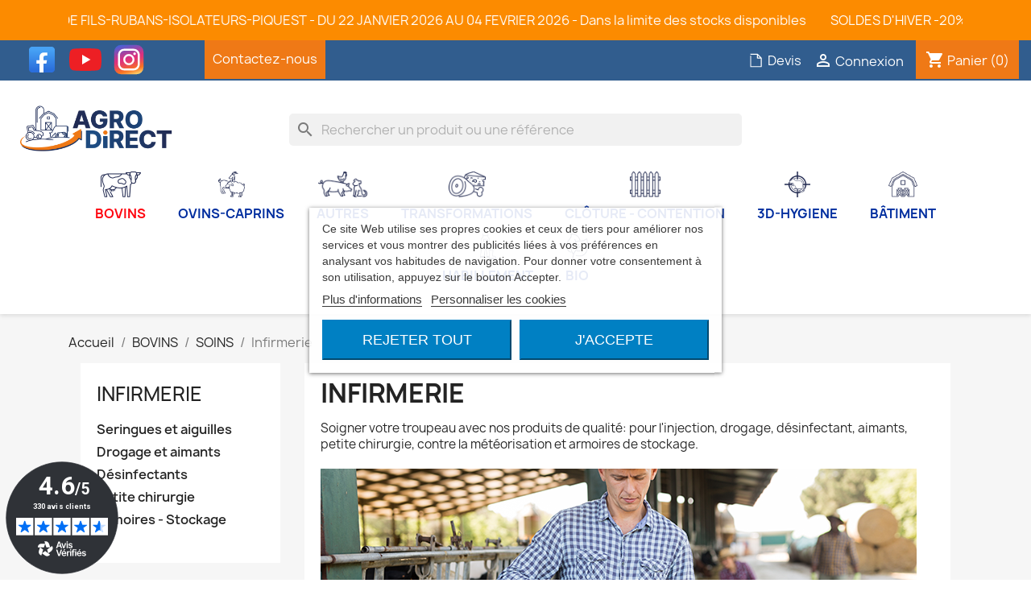

--- FILE ---
content_type: text/html; charset=utf-8
request_url: https://www.agrodirect.fr/1506-infirmerie
body_size: 28152
content:
<!doctype html>
<html lang="fr-FR">

  <head>
    
      
  <meta charset="utf-8">


  <meta http-equiv="x-ua-compatible" content="ie=edge">



  <title>Infirmerie</title>
  
    
  
  <meta name="description" content="Soigner votre troupeau avec nos produits de qualité: pour l&#039;injection, drogage, désinfectant, aimants, petite chirurgie, contre la météorisation et armoires de stockage">
  <meta name="keywords" content="infirmerie,aiguille,seringue,désinfectant,aimants,chirurgie,météorisation,armoire de stockage,drogage">
        <link rel="canonical" href="https://www.agrodirect.fr/1506-infirmerie">
    
      
  
  
    <script type="application/ld+json">
  {
    "@context": "https://schema.org",
    "@type": "Organization",
    "name" : "Agro Direct",
    "url" : "https://www.agrodirect.fr/",
          "logo": {
        "@type": "ImageObject",
        "url":"https://www.agrodirect.fr/img/logo-1660728166.jpg"
      }
      }
</script>

<script type="application/ld+json">
  {
    "@context": "https://schema.org",
    "@type": "WebPage",
    "isPartOf": {
      "@type": "WebSite",
      "url":  "https://www.agrodirect.fr/",
      "name": "Agro Direct"
    },
    "name": "Infirmerie",
    "url":  "https://www.agrodirect.fr/1506-infirmerie"
  }
</script>


  <script type="application/ld+json">
    {
      "@context": "https://schema.org",
      "@type": "BreadcrumbList",
      "itemListElement": [
                  {
            "@type": "ListItem",
            "position": 1,
            "name": "Accueil",
            "item": "https://www.agrodirect.fr/"
          },                  {
            "@type": "ListItem",
            "position": 2,
            "name": "BOVINS",
            "item": "https://www.agrodirect.fr/1222381-bovins"
          },                  {
            "@type": "ListItem",
            "position": 3,
            "name": "SOINS",
            "item": "https://www.agrodirect.fr/1222384-soins"
          },                  {
            "@type": "ListItem",
            "position": 4,
            "name": "Infirmerie",
            "item": "https://www.agrodirect.fr/1506-infirmerie"
          }              ]
    }
  </script>
  
  
  
  <script type="application/ld+json">
  {
    "@context": "https://schema.org",
    "@type": "ItemList",
    "itemListElement": [
          {
        "@type": "ListItem",
        "position": 1,
        "name": "Armoire de l&#039;éleveur- LA GEE",
        "url": "https://www.agrodirect.fr/armoires-stockage/1383-armoire-de-leleveur-la-gee.html"
      },          {
        "@type": "ListItem",
        "position": 2,
        "name": "Alcool modifié 70°",
        "url": "https://www.agrodirect.fr/desinfectants/1375-alcool-modifie-70.html"
      },          {
        "@type": "ListItem",
        "position": 3,
        "name": "Pince à castrer 23cm",
        "url": "https://www.agrodirect.fr/petite-chirurgie/1301-pince-a-castrer-23cm-agneaux.html"
      },          {
        "@type": "ListItem",
        "position": 4,
        "name": "Canule de drogage",
        "url": "https://www.agrodirect.fr/drogage-et-aimants/1281-canule-de-drogage.html"
      },          {
        "@type": "ListItem",
        "position": 5,
        "name": "Teinture d&#039;iode",
        "url": "https://www.agrodirect.fr/desinfectants/1376-teinture-d-iode.html"
      },          {
        "@type": "ListItem",
        "position": 6,
        "name": "Armoire à pharmacie",
        "url": "https://www.agrodirect.fr/armoires-stockage/1385-armoire-a-pharmacie.html"
      },          {
        "@type": "ListItem",
        "position": 7,
        "name": "Detecteur de corps étranger",
        "url": "https://www.agrodirect.fr/petite-chirurgie/1307-detecteur-de-corps-etranger.html"
      },          {
        "@type": "ListItem",
        "position": 8,
        "name": "Armoire à pharmacie - Petit modèle 171L",
        "url": "https://www.agrodirect.fr/armoires-stockage/1386-armoire-a-pharmacie-petit-modele.html"
      },          {
        "@type": "ListItem",
        "position": 9,
        "name": "Stéthoscope vétérinaire",
        "url": "https://www.agrodirect.fr/petite-chirurgie/1309-stethoscope-veterinaire-modele-eco.html"
      },          {
        "@type": "ListItem",
        "position": 10,
        "name": "Anneaux gomme Elastrator",
        "url": "https://www.agrodirect.fr/petite-chirurgie/1310-2554-anneaux-gomme-elastrator.html#/743-vendu_par-100"
      },          {
        "@type": "ListItem",
        "position": 11,
        "name": "Servante de soins",
        "url": "https://www.agrodirect.fr/armoires-stockage/2757-servante-de-soins.html"
      },          {
        "@type": "ListItem",
        "position": 12,
        "name": "Malle de soins",
        "url": "https://www.agrodirect.fr/armoires-stockage/2758-malle-de-soins.html"
      }        ]
  }
</script>

  
  
    
                
                            
        <link rel="next" href="https://www.agrodirect.fr/1506-infirmerie?page=2">  

  
    <meta property="og:title" content="Infirmerie" />
    <meta property="og:description" content="Soigner votre troupeau avec nos produits de qualité: pour l&#039;injection, drogage, désinfectant, aimants, petite chirurgie, contre la météorisation et armoires de stockage" />
    <meta property="og:url" content="https://www.agrodirect.fr/1506-infirmerie" />
    <meta property="og:site_name" content="Agro Direct" />
    <meta property="og:type" content="website" />    



  <meta name="viewport" content="width=device-width, initial-scale=1">



  <link rel="icon" type="image/vnd.microsoft.icon" href="https://www.agrodirect.fr/img/favicon.ico?1662546588">
  <link rel="shortcut icon" type="image/x-icon" href="https://www.agrodirect.fr/img/favicon.ico?1662546588">



    <link rel="stylesheet" href="https://www.agrodirect.fr/themes/classic-child/assets/css/theme.css" type="text/css" media="all">
  <link rel="stylesheet" href="https://www.agrodirect.fr/modules/blockreassurance/views/dist/front.css" type="text/css" media="all">
  <link rel="stylesheet" href="https://www.agrodirect.fr/themes/classic-child/modules/ps_searchbar/ps_searchbar.css" type="text/css" media="all">
  <link rel="stylesheet" href="https://www.agrodirect.fr/modules/ps_facetedsearch/views/dist/front.css" type="text/css" media="all">
  <link rel="stylesheet" href="https://www.agrodirect.fr/modules/lgcookieslaw/views/css/plugins/tooltipster/tooltipster.bundle.min.css" type="text/css" media="all">
  <link rel="stylesheet" href="https://www.agrodirect.fr/modules/lgcookieslaw/views/css/plugins/tooltipster/tooltipster.borderless.min.css" type="text/css" media="all">
  <link rel="stylesheet" href="https://www.agrodirect.fr/modules/lgcookieslaw/views/css/lgcookieslaw_1_1.css" type="text/css" media="all">
  <link rel="stylesheet" href="https://www.agrodirect.fr/modules/lgcookieslaw/views/css/front.css" type="text/css" media="all">
  <link rel="stylesheet" href="https://www.agrodirect.fr/modules/prestablog/views/css/grid-for-1-7-module.css" type="text/css" media="all">
  <link rel="stylesheet" href="https://www.agrodirect.fr/modules/prestablog/views/css/grid-for-1-7-module-widget.css" type="text/css" media="all">
  <link rel="stylesheet" href="https://www.agrodirect.fr/modules/prestablog/views/css/blog1.css" type="text/css" media="all">
  <link rel="stylesheet" href="https://www.agrodirect.fr/modules/prestablog/views/css/custom1.css" type="text/css" media="all">
  <link rel="stylesheet" href="https://www.agrodirect.fr/modules/opartdevis/views/css/opartdevis_1.css" type="text/css" media="all">
  <link rel="stylesheet" href="https://www.agrodirect.fr/modules/geodisofficiel/views/css/front.css" type="text/css" media="all">
  <link rel="stylesheet" href="https://www.agrodirect.fr/modules/geodisofficiel/views/css/intlTelInput.min.css" type="text/css" media="all">
  <link rel="stylesheet" href="https://www.agrodirect.fr/modules/pm_advancedtopmenu/views/css/pm_advancedtopmenu_base.css" type="text/css" media="all">
  <link rel="stylesheet" href="https://www.agrodirect.fr/modules/pm_advancedtopmenu/views/css/pm_advancedtopmenu_product.css" type="text/css" media="all">
  <link rel="stylesheet" href="https://www.agrodirect.fr/modules/pm_advancedtopmenu/views/css/pm_advancedtopmenu_global-1.css" type="text/css" media="all">
  <link rel="stylesheet" href="https://www.agrodirect.fr/modules/pm_advancedtopmenu/views/css/pm_advancedtopmenu_advanced-1.css" type="text/css" media="all">
  <link rel="stylesheet" href="https://www.agrodirect.fr/modules/pm_advancedtopmenu/views/css/pm_advancedtopmenu-1.css" type="text/css" media="all">
  <link rel="stylesheet" href="https://www.agrodirect.fr/modules/netreviews/views/css/category-reloaded.css" type="text/css" media="all">
  <link rel="stylesheet" href="https://www.agrodirect.fr/modules/lnk_banner/views/css/banner-front.css" type="text/css" media="all">
  <link rel="stylesheet" href="https://www.agrodirect.fr/modules/advansedcoupons//views/css/front.css" type="text/css" media="all">
  <link rel="stylesheet" href="https://www.agrodirect.fr/js/jquery/ui/themes/base/minified/jquery-ui.min.css" type="text/css" media="all">
  <link rel="stylesheet" href="https://www.agrodirect.fr/js/jquery/ui/themes/base/minified/jquery.ui.theme.min.css" type="text/css" media="all">
  <link rel="stylesheet" href="https://www.agrodirect.fr/modules/blockwishlist/public/wishlist.css" type="text/css" media="all">
  <link rel="stylesheet" href="https://www.agrodirect.fr/js/jquery/plugins/fancybox/jquery.fancybox.css" type="text/css" media="all">
  <link rel="stylesheet" href="https://www.agrodirect.fr/modules/ps_imageslider/css/homeslider.css" type="text/css" media="all">
  <link rel="stylesheet" href="https://www.agrodirect.fr/modules/prestaproductenquiry/views/css/front/prestaproductenquiry.css" type="text/css" media="all">
  <link rel="stylesheet" href="https://www.agrodirect.fr/themes/classic-child/assets/css/custom.css" type="text/css" media="all">




  

  <script type="text/javascript">
        var adtm_activeLink = {"id":1506,"type":"category"};
        var adtm_isToggleMode = false;
        var adtm_menuHamburgerSelector = "#menu-icon, .menu-icon";
        var adtm_stickyOnMobile = false;
        var blockwishlistController = "https:\/\/www.agrodirect.fr\/module\/blockwishlist\/action";
        var click_here = "Cliquez ici";
        var custom_product = "pour une demande de produit personnalis\u00e9";
        var default_img_for_enq = "http:\/\/www.agrodirect.fr\/modules\/prestaproductenquiry\/views\/img\/questions.png";
        var email_empty_err = "Un e-mail est requis.";
        var email_invalid_err = "Email invalide, veuillez entrer un email valide.";
        var extension_error = "Seuls les formats sont autoris\u00e9s :";
        var f_name_empty_err = "Le pr\u00e9nom est requis.";
        var file_size_error = "La taille du fichier doit \u00eatre inf\u00e9rieure \u00e0\u00a0:";
        var geodisSetCarrierUrl = "https:\/\/www.agrodirect.fr\/module\/geodis\/setCarrier";
        var geodisToken = "2c54d3fc86b482225df1757b75e94363";
        var img_extension = "[\"jpg\",\" jpeg\",\" png\",\" gif\",\" pjpeg\",\" x-png\"]";
        var integer_error = "Chiffres uniquement";
        var l_name_empty_err = "Le nom de famille est obligatoire.";
        var max_size = "1024";
        var message_empty_err = "Un message est requis.";
        var no_product_err = "Aucun produit trouv\u00e9 ! S'il te pla\u00eet";
        var order_button_content = "Cr\u00e9er un devis";
        var phone_empty_err = "Le t\u00e9l\u00e9phone est requis.";
        var presta_product_enquiry_process_url = "https:\/\/www.agrodirect.fr\/module\/prestaproductenquiry\/process";
        var prestashop = {"cart":{"products":[],"totals":{"total":{"type":"total","label":"Total","amount":0,"value":"0,00\u00a0\u20ac"},"total_including_tax":{"type":"total","label":"Total TTC","amount":0,"value":"0,00\u00a0\u20ac"},"total_excluding_tax":{"type":"total","label":"Total HT :","amount":0,"value":"0,00\u00a0\u20ac"}},"subtotals":{"products":{"type":"products","label":"Sous-total","amount":0,"value":"0,00\u00a0\u20ac"},"discounts":null,"shipping":{"type":"shipping","label":"Livraison","amount":0,"value":""},"tax":{"type":"tax","label":"Taxes","amount":0,"value":"0,00\u00a0\u20ac"}},"products_count":0,"summary_string":"0 articles","vouchers":{"allowed":1,"added":[]},"discounts":[],"minimalPurchase":0,"minimalPurchaseRequired":""},"currency":{"id":1,"name":"Euro","iso_code":"EUR","iso_code_num":"978","sign":"\u20ac"},"customer":{"lastname":null,"firstname":null,"email":null,"birthday":null,"newsletter":null,"newsletter_date_add":null,"optin":null,"website":null,"company":null,"siret":null,"ape":null,"is_logged":false,"gender":{"type":null,"name":null},"addresses":[]},"language":{"name":"Fran\u00e7ais (French)","iso_code":"fr","locale":"fr-FR","language_code":"fr","is_rtl":"0","date_format_lite":"d\/m\/Y","date_format_full":"d\/m\/Y H:i:s","id":1},"page":{"title":"","canonical":"https:\/\/www.agrodirect.fr\/1506-infirmerie","meta":{"title":"Infirmerie","description":"Soigner votre troupeau avec nos produits de qualit\u00e9: pour l'injection, drogage, d\u00e9sinfectant, aimants, petite chirurgie, contre la m\u00e9t\u00e9orisation et armoires de stockage","keywords":"infirmerie,aiguille,seringue,d\u00e9sinfectant,aimants,chirurgie,m\u00e9t\u00e9orisation,armoire de stockage,drogage","robots":"index"},"page_name":"category","body_classes":{"lang-fr":true,"lang-rtl":false,"country-FR":true,"currency-EUR":true,"layout-left-column":true,"page-category":true,"tax-display-enabled":true,"category-id-1506":true,"category-Infirmerie":true,"category-id-parent-1222384":true,"category-depth-level-4":true},"admin_notifications":[]},"shop":{"name":"Agro Direct","logo":"https:\/\/www.agrodirect.fr\/img\/logo-1660728166.jpg","stores_icon":"https:\/\/www.agrodirect.fr\/img\/logo_stores.png","favicon":"https:\/\/www.agrodirect.fr\/img\/favicon.ico"},"urls":{"base_url":"https:\/\/www.agrodirect.fr\/","current_url":"https:\/\/www.agrodirect.fr\/1506-infirmerie","shop_domain_url":"https:\/\/www.agrodirect.fr","img_ps_url":"https:\/\/www.agrodirect.fr\/img\/","img_cat_url":"https:\/\/www.agrodirect.fr\/img\/c\/","img_lang_url":"https:\/\/www.agrodirect.fr\/img\/l\/","img_prod_url":"https:\/\/www.agrodirect.fr\/img\/p\/","img_manu_url":"https:\/\/www.agrodirect.fr\/img\/m\/","img_sup_url":"https:\/\/www.agrodirect.fr\/img\/su\/","img_ship_url":"https:\/\/www.agrodirect.fr\/img\/s\/","img_store_url":"https:\/\/www.agrodirect.fr\/img\/st\/","img_col_url":"https:\/\/www.agrodirect.fr\/img\/co\/","img_url":"https:\/\/www.agrodirect.fr\/themes\/classic-child\/assets\/img\/","css_url":"https:\/\/www.agrodirect.fr\/themes\/classic-child\/assets\/css\/","js_url":"https:\/\/www.agrodirect.fr\/themes\/classic-child\/assets\/js\/","pic_url":"https:\/\/www.agrodirect.fr\/upload\/","pages":{"address":"https:\/\/www.agrodirect.fr\/adresse","addresses":"https:\/\/www.agrodirect.fr\/adresses","authentication":"https:\/\/www.agrodirect.fr\/connexion","cart":"https:\/\/www.agrodirect.fr\/panier","category":"https:\/\/www.agrodirect.fr\/index.php?controller=category","cms":"https:\/\/www.agrodirect.fr\/index.php?controller=cms","contact":"https:\/\/www.agrodirect.fr\/nous-contacter","discount":"https:\/\/www.agrodirect.fr\/reduction","guest_tracking":"https:\/\/www.agrodirect.fr\/suivi-commande-invite","history":"https:\/\/www.agrodirect.fr\/historique-commandes","identity":"https:\/\/www.agrodirect.fr\/identite","index":"https:\/\/www.agrodirect.fr\/","my_account":"https:\/\/www.agrodirect.fr\/mon-compte","order_confirmation":"https:\/\/www.agrodirect.fr\/confirmation-commande","order_detail":"https:\/\/www.agrodirect.fr\/index.php?controller=order-detail","order_follow":"https:\/\/www.agrodirect.fr\/suivi-commande","order":"https:\/\/www.agrodirect.fr\/commande","order_return":"https:\/\/www.agrodirect.fr\/index.php?controller=order-return","order_slip":"https:\/\/www.agrodirect.fr\/avoirs","pagenotfound":"https:\/\/www.agrodirect.fr\/page-introuvable","password":"https:\/\/www.agrodirect.fr\/recuperation-mot-de-passe","pdf_invoice":"https:\/\/www.agrodirect.fr\/index.php?controller=pdf-invoice","pdf_order_return":"https:\/\/www.agrodirect.fr\/index.php?controller=pdf-order-return","pdf_order_slip":"https:\/\/www.agrodirect.fr\/index.php?controller=pdf-order-slip","prices_drop":"https:\/\/www.agrodirect.fr\/promotions","product":"https:\/\/www.agrodirect.fr\/index.php?controller=product","search":"https:\/\/www.agrodirect.fr\/recherche","sitemap":"https:\/\/www.agrodirect.fr\/plan-site","stores":"https:\/\/www.agrodirect.fr\/magasins","supplier":"https:\/\/www.agrodirect.fr\/fournisseur","register":"https:\/\/www.agrodirect.fr\/connexion?create_account=1","order_login":"https:\/\/www.agrodirect.fr\/commande?login=1"},"alternative_langs":[],"theme_assets":"\/themes\/classic-child\/assets\/","actions":{"logout":"https:\/\/www.agrodirect.fr\/?mylogout="},"no_picture_image":{"bySize":{"small_default":{"url":"https:\/\/www.agrodirect.fr\/img\/p\/fr-default-small_default.jpg","width":98,"height":98},"cart_default":{"url":"https:\/\/www.agrodirect.fr\/img\/p\/fr-default-cart_default.jpg","width":125,"height":125},"home_default":{"url":"https:\/\/www.agrodirect.fr\/img\/p\/fr-default-home_default.jpg","width":125,"height":125},"medium_default":{"url":"https:\/\/www.agrodirect.fr\/img\/p\/fr-default-medium_default.jpg","width":452,"height":452},"large_default":{"url":"https:\/\/www.agrodirect.fr\/img\/p\/fr-default-large_default.jpg","width":800,"height":800}},"small":{"url":"https:\/\/www.agrodirect.fr\/img\/p\/fr-default-small_default.jpg","width":98,"height":98},"medium":{"url":"https:\/\/www.agrodirect.fr\/img\/p\/fr-default-home_default.jpg","width":125,"height":125},"large":{"url":"https:\/\/www.agrodirect.fr\/img\/p\/fr-default-large_default.jpg","width":800,"height":800},"legend":""}},"configuration":{"display_taxes_label":true,"display_prices_tax_incl":false,"is_catalog":false,"show_prices":true,"opt_in":{"partner":true},"quantity_discount":{"type":"discount","label":"Remise sur prix unitaire"},"voucher_enabled":1,"return_enabled":0},"field_required":[],"breadcrumb":{"links":[{"title":"Accueil","url":"https:\/\/www.agrodirect.fr\/"},{"title":"BOVINS","url":"https:\/\/www.agrodirect.fr\/1222381-bovins"},{"title":"SOINS","url":"https:\/\/www.agrodirect.fr\/1222384-soins"},{"title":"Infirmerie","url":"https:\/\/www.agrodirect.fr\/1506-infirmerie"}],"count":4},"link":{"protocol_link":"https:\/\/","protocol_content":"https:\/\/"},"time":1770066403,"static_token":"0b940daf921d6974ed736ff49ef487f0","token":"aa2ae8fa80dd9d51ad699670da9a7f5d","debug":false};
        var prestashopFacebookAjaxController = "https:\/\/www.agrodirect.fr\/module\/ps_facebook\/Ajax";
        var productsAlreadyTagged = [];
        var psemailsubscription_subscription = "https:\/\/www.agrodirect.fr\/module\/ps_emailsubscription\/subscription";
        var psr_icon_color = "#F19D76";
        var removeFromWishlistUrl = "https:\/\/www.agrodirect.fr\/module\/blockwishlist\/action?action=deleteProductFromWishlist";
        var search_product_empty_err = "Le nom du produit ne doit pas \u00eatre vide.";
        var subject_empty_err = "Le sujet est obligatoire.";
        var wishlistAddProductToCartUrl = "https:\/\/www.agrodirect.fr\/module\/blockwishlist\/action?action=addProductToCart";
        var wishlistUrl = "https:\/\/www.agrodirect.fr\/module\/blockwishlist\/view";
      </script>
    <script src="https://kit.fontawesome.com/eb6b113f7c.js" crossorigin="anonymous"></script>



    
    <script id='lgcookieslaw_script_gtm'>
        window.dataLayer = window.dataLayer || [];
        function gtag(){
            dataLayer.push(arguments);
        }

        gtag('consent', 'default', {
            'ad_storage': 'denied',
            'ad_user_data': 'denied',
            'ad_personalization': 'denied',
            'analytics_storage': 'denied'
        });
    </script>


<script type="text/javascript">
    var lgcookieslaw_consent_mode = 1;
    var lgcookieslaw_banner_url_ajax_controller = "https://www.agrodirect.fr/module/lgcookieslaw/ajax";     var lgcookieslaw_cookie_values = null;     var lgcookieslaw_saved_preferences = 0;
    var lgcookieslaw_ajax_calls_token = "40bf060db349d273bab841a74d417ce8";
    var lgcookieslaw_reload = 0;
    var lgcookieslaw_block_navigation = 0;
    var lgcookieslaw_banner_position = 3;
    var lgcookieslaw_show_fixed_button = 0;
    var lgcookieslaw_save_user_consent = 1;
    var lgcookieslaw_reject_cookies_when_closing_banner = 0;
</script>

<script type='text/javascript'>
window.$crisp=[];
window.CRISP_WEBSITE_ID = "f3e29716-8d46-42b6-a5fa-4ddb75d0df6c";
(function(){
  d=document;
  s=d.createElement('script');
  s.src='https://client.crisp.chat/l.js';
  s.async=1;
  d.getElementsByTagName('head')[0].appendChild(s);

})();


</script>


<script async charset="utf-8" src="https://widgets.rr.skeepers.io/generated/388fd0e8-b5ac-d204-81a4-b3c2d072b8b8/276bd1cf-bd53-4e7d-a471-6253f92ef2de.js"></script> <div class="modal fade" id="productGlobalEnqModal" role="dialog">
    <div class="modal-dialog">
    <!-- Modal content-->
        <div class="modal-content clearfix">
            <div class="modal-header heading">
                <button type="button" class="close" data-dismiss="modal">&times;</button>
                <h4 class="modal-title">
                    <i class="material-icons icon">info</i>
                    Information produit
                </h4>
            </div>
            <div class="modal-body clearfix">
                <input type="hidden" id="chat_status" name="chat_status" value="">
                <input type="hidden" name="id_product" id="id_product" value="">
                <input type="hidden" id="id_attribute" value="">
                <input type="hidden" name="ajax" value="1">
                <input type="hidden" name="action" value="productEnquiryProcess">
                <div style="padding: 0px" class="col-md-12">
                    <div style="padding: 0px" class="col-md-6">
                        <div id="product_list" class="col-md-12 form-group">
                            <label class="label-control" for="products">Rechercher un produit</label>
                            <input type="hidden" name="presta_selected_product" value=""/>
                            <span class="deleteicon">
                                <input
                                    value=""
                                    onfocus="this.placeholder = ''"
                                    autocomplete="off"
                                    type="search"
                                    class="form-control deletable"
                                    name="presta_search"
                                    id="selected_product">
                                    <span id="delete_icon">x</span>
                            </span>
                            <div class="help-block">
                                Tapez trois caractères ou plus pour rechercher le produit
                            </div>
                            <div class="clearfix searched-result"></div>
                            <div id="error_products"></div>
                            <div class="clearfix selected-result"></div>

                        </div>
                        <div class="presta-custom-product-name col-md-12 form-group" >
                            <label class="label-control" for="custom_product">
                                Nom du produit personnalisé
                            </label>
                            <input
                                type="text"
                                autocomplete="off"
                                class="form-control"
                                id="presta_custom_product"
                                name="presta_custom_product">
                            <div class="presta-shop-product">
                                rechercher un produit dans la boutique
                            </div>
                        </div>
                        <div class="col-md-12 clearfix">
                            <img
                                class="product_image"
                                width="250px"
                                height="250px"
                                src="/modules/prestaproductenquiry/views/img/questions.png">
                            <div id="product_detail" class="clearfix">
                                <div class="text">
                                    <a id="p_name" class="text" href=""></a><br>
                                </div>
                                <div class="regular-price">
                                    <del id="r_price"></del>
                                    <span class="product-price"></span>
                                </div>
                                <p class="discounted-price">
                                    SAUVEGARDER
                                </p>
                                <div class="form-group">
                                    <label class="label-control" for="id_product_attribute"></label>
                                    <div class="select_style">
                                        <select
                                            class="form-control presta_product_attribute"
                                            name="id_product_attribute"
                                            id="id_product_attribute">
                                        </select>
                                    </div>
                                                                           <div class="form-group">
                                            <label for="product_enquiry_image"></label>
                                            <input type="file" id="product_enquiry_image" name="product_enquiry_image">
                                            <div><span id="error_file"></span></div>
                                        </div>
                                                                    </div>
                            </div>
                        </div>
                    </div>
                    <div id="customer_detail" class="col-md-6">
                        <div class=" form-group">
                            <label class="label-control" for="first_name">
                                Prénom
                            </label>
                            <input
                                class="form-control input-md"
                                type="text"
                                id="first_name"
                                name="first_name"
                                value="">
                            <span id="error_firstname"></span>
                        </div>
                        <div class=" form-group">
                            <label class="label-control" for="last_name">
                                Nom
                            </label>
                            <input
                                class="form-control input-md"
                                type="text"
                                id="last_name"
                                name="last_name"
                                value="">
                            <span id="error_lastname"></span>
                        </div>
                        <div class="form-group">
                            <label class="label-control" for="customer_email">
                                E-mail
                            </label>
                            <input
                                class="form-control input-md"
                                type="email"
                                id="customer_email"
                                name="customer_email"
                                value="">
                            <span id="error_email"></span>
                        </div>
                        <div class="form-group">
                            <label class="label-control" for="phone_no">
                                téléphone
                            </label>
                            <input
                                class="form-control input-md"
                                type="text"
                                id="phone_no"
                                name="phone_no">
                            <span id="error_phone"></span>
                        </div>
                        <div class="form-group">
                            <label class="label-control" for="subject">
                                Sujet
                            </label>
                            <input
                                class="form-control input-md"
                                type="text"
                                id="subject"
                                name="subject"
                                value="">
                            <span id="error_subject"></span>
                        </div>
                        <div id="query" class="form-group">
                            <label class="label-control" for="query_type">Type de requête</label>
                            <select class="form-control" id="query_type" name="query_type">
                            </select>
                        </div>
                        <div class="form-group">
                            <label class="label-control" for="presta_quantity">
                                Quantité
                            </label>
                            <input
                                class="form-control input-md presta-qty"
                                type="text"
                                id="presta_quantity"
                                name="presta_quantity">
                                <span class="presta_qty_err"></span>
                        </div>
                    </div>
                    <div style="padding: 0px;" class="col-md-12 form-group">
                        <label class="label-control" for="customer_message">
                            Message
                        </label>
                        <textarea
                            id="cus_message"
                            name="cus_message"
                            class="form-control input-md"></textarea>
                         <span id="error_message"></span>
                    <button
                        id="global_enq_message"
                        name="global_enq_message"
                        type="submit"
                        class="btn btn-primary submit_button">
                        Envoyer
                    </button>
                    </div>
                </div>
            </div>
        </div>
    </div>
</div>
<div id="prestaSuccessModal" class="modal fade" role="dialog">
    <div class="modal-dialog modal-sm">
        <div class="modal-content">
            <div class="modal-body modal_success">
                <div class="alert alert-success presta-alert-success">
                    <span class="material-icons">done</span>
                    <span id="presta_success_msg"></span>
                </div>
            </div>
        </div>
    </div>
</div>
<script async src="https://www.googletagmanager.com/gtag/js?id=G-YB5S743026"></script>
<script>
  window.dataLayer = window.dataLayer || [];
  function gtag(){dataLayer.push(arguments);}
  gtag('js', new Date());
  gtag(
    'config',
    'G-YB5S743026',
    {
      'debug_mode':false
      , 'anonymize_ip': true                }
  );
</script>







<!-- Cookie Consent by FreePrivacyPolicy.com https://www.FreePrivacyPolicy.com -->

<!-- Suivi du trafic -->
<!-- Matomo -->
<script type="text/plain" cookie-consent="tracking">
  var _paq = window._paq = window._paq || [];
  /* tracker methods like "setCustomDimension" should be called before "trackPageView" */
  _paq.push(['trackPageView']);
  _paq.push(['enableLinkTracking']);
  (function() {
    var u="https://a.novandgo.fr/";
    _paq.push(['setTrackerUrl', u+'matomo.php']);
    _paq.push(['setSiteId', '15']);
    var d=document, g=d.createElement('script'), s=d.getElementsByTagName('script')[0];
    g.async=true; g.src=u+'matomo.js'; s.parentNode.insertBefore(g,s);
  })();
</script>
<!-- End Matomo Code -->

<!-- google analytics -->
<!-- Google tag (gtag.js) -->

<script type="text/plain" data-cookie-consent="tracking" async src="https://www.googletagmanager.com/gtag/js?id=UA-112684838-1"></script>

<script type="text/plain" data-cookie-consent="tracking">
	
	<script>
  window.dataLayer = window.dataLayer || [];

  function gtag(){dataLayer.push(arguments);}

  gtag('js', new Date());

  gtag('config', 'UA-112684838-1');
  </script>
	
</script>
<!-- end of google analytics-->

<!-- end of Suivi du trafic-->

<noscript>Cookie Consent by <a href="https://www.freeprivacypolicy.com/" rel="noopener">Free Privacy Policy Generator</a></noscript>
<!-- End Cookie Consent by FreePrivacyPolicy.com https://www.FreePrivacyPolicy.com -->
    
  </head>

  <body id="category" class="lang-fr country-fr currency-eur layout-left-column page-category tax-display-enabled category-id-1506 category-infirmerie category-id-parent-1222384 category-depth-level-4">

    
      
    

    <main>
      
              

      <header id="header">
        
          
  <div class="header-banner">
    <style>
    .lbanner {
        background-color: #fc8b00;
        color: #ff;
    }

    .lscrolling .lmessages {
        animation: slide-left  20s linear infinite;
    }

    .lscrolling .lmessages a {
        color: #ff!important;
    }
</style>

<div class="lbanner ">
    <div class="container">
        <div class="lscrolling">
                                                <div class="lmessages">
                        <a href="https://www.agrodirect.fr/" >                        <span>SOLDES D&#039;HIVER     -20% SUR UNE SELECTION DE FILS-RUBANS-ISOLATEURS-PIQUEST - DU 22 JANVIER 2026 AU 04 FEVRIER 2026 - Dans la limite des stocks disponibles </span>
                        </a>                    </div>
                                    <div class="lmessages">
                        <a href="https://www.agrodirect.fr/" >                        <span>SOLDES D&#039;HIVER     -20% SUR UNE SELECTION DE FILS-RUBANS-ISOLATEURS-PIQUEST - DU 22 JANVIER 2026 AU 04 FEVRIER 2026 - Dans la limite des stocks disponibles </span>
                        </a>                    </div>
                                    <div class="lmessages">
                        <a href="https://www.agrodirect.fr/" >                        <span>SOLDES D&#039;HIVER     -20% SUR UNE SELECTION DE FILS-RUBANS-ISOLATEURS-PIQUEST - DU 22 JANVIER 2026 AU 04 FEVRIER 2026 - Dans la limite des stocks disponibles </span>
                        </a>                    </div>
                                    <div class="lmessages">
                        <a href="https://www.agrodirect.fr/" >                        <span>SOLDES D&#039;HIVER     -20% SUR UNE SELECTION DE FILS-RUBANS-ISOLATEURS-PIQUEST - DU 22 JANVIER 2026 AU 04 FEVRIER 2026 - Dans la limite des stocks disponibles </span>
                        </a>                    </div>
                                    <div class="lmessages">
                        <a href="https://www.agrodirect.fr/" >                        <span>SOLDES D&#039;HIVER     -20% SUR UNE SELECTION DE FILS-RUBANS-ISOLATEURS-PIQUEST - DU 22 JANVIER 2026 AU 04 FEVRIER 2026 - Dans la limite des stocks disponibles </span>
                        </a>                    </div>
                                    <div class="lmessages">
                        <a href="https://www.agrodirect.fr/" >                        <span>SOLDES D&#039;HIVER     -20% SUR UNE SELECTION DE FILS-RUBANS-ISOLATEURS-PIQUEST - DU 22 JANVIER 2026 AU 04 FEVRIER 2026 - Dans la limite des stocks disponibles </span>
                        </a>                    </div>
                                    <div class="lmessages">
                        <a href="https://www.agrodirect.fr/" >                        <span>SOLDES D&#039;HIVER     -20% SUR UNE SELECTION DE FILS-RUBANS-ISOLATEURS-PIQUEST - DU 22 JANVIER 2026 AU 04 FEVRIER 2026 - Dans la limite des stocks disponibles </span>
                        </a>                    </div>
                                    <div class="lmessages">
                        <a href="https://www.agrodirect.fr/" >                        <span>SOLDES D&#039;HIVER     -20% SUR UNE SELECTION DE FILS-RUBANS-ISOLATEURS-PIQUEST - DU 22 JANVIER 2026 AU 04 FEVRIER 2026 - Dans la limite des stocks disponibles </span>
                        </a>                    </div>
                                    <div class="lmessages">
                        <a href="https://www.agrodirect.fr/" >                        <span>SOLDES D&#039;HIVER     -20% SUR UNE SELECTION DE FILS-RUBANS-ISOLATEURS-PIQUEST - DU 22 JANVIER 2026 AU 04 FEVRIER 2026 - Dans la limite des stocks disponibles </span>
                        </a>                    </div>
                                    <div class="lmessages">
                        <a href="https://www.agrodirect.fr/" >                        <span>SOLDES D&#039;HIVER     -20% SUR UNE SELECTION DE FILS-RUBANS-ISOLATEURS-PIQUEST - DU 22 JANVIER 2026 AU 04 FEVRIER 2026 - Dans la limite des stocks disponibles </span>
                        </a>                    </div>
                                    </div>
    </div>
</div>
  </div>



  <nav class="header-nav">
    <div class="container-fluid">
      <div class="row">
        <div class="hidden-sm-down">
          <div class="col-md-7 col-xs-12">
		  <a class="contact-bg-nav" href="https://www.agrodirect.fr/nous-contacter">Contactez-nous</a>
            <div id="_desktop_contact_link">
  <div id="contact-link">
  <span class="nav-txt">La qualité au plus proche de nos clients depuis plus de 20 ans !</span>
  </div>
</div>

  <div class="block-social col-lg-4 col-md-6 col-sm-12">
    <ul>
              <li class="facebook"><a href="https://www.facebook.com/AgroDirectMaterielAgricole/" target="_blank" rel="noopener noreferrer">Facebook</a></li>
              <li class="youtube"><a href="https://www.youtube.com/channel/UCd8Kq5ODwbRplqvv53w4tgQ" target="_blank" rel="noopener noreferrer">YouTube</a></li>
              <li class="instagram"><a href="https://www.instagram.com/agrodirectmaterielagricole/?hl=fr" target="_blank" rel="noopener noreferrer">Instagram</a></li>
          </ul>
  </div>


          </div>
          <div class="col-md-5 right-nav">
			<div class="devis-center">
				<a id="devis-nav" href="http://www.agrodirect.fr/module/opartdevis/simplequotation">
				<svg class="devis-img" enable-background="new 0 0 32 32" height="24px" id="Layer_1" version="1.1" viewBox="0 0 32 32" width="24px" xml:space="preserve" xmlns="http://www.w3.org/2000/svg" xmlns:xlink="http://www.w3.org/1999/xlink"><g><polyline fill="none" points="   649,137.999 675,137.999 675,155.999 661,155.999  " stroke="#FFFFFF" stroke-linecap="round" stroke-linejoin="round" stroke-miterlimit="10" stroke-width="2"/><polyline fill="none" points="   653,155.999 649,155.999 649,141.999  " stroke="#FFFFFF" stroke-linecap="round" stroke-linejoin="round" stroke-miterlimit="10" stroke-width="2"/><polyline fill="none" points="   661,156 653,162 653,156  " stroke="#FFFFFF" stroke-linecap="round" stroke-linejoin="round" stroke-miterlimit="10" stroke-width="2"/></g><path d="M27.922,10.615c-0.051-0.122-0.124-0.231-0.216-0.323l-7.998-7.998c-0.092-0.092-0.201-0.165-0.323-0.216  C19.264,2.027,19.134,2,19,2H5C4.448,2,4,2.448,4,3s0.448,1,1,1h13v7c0,0.552,0.447,1,1,1h7v16H6V7c0-0.552-0.448-1-1-1S4,6.448,4,7  v22c0,0.553,0.448,1,1,1h22c0.553,0,1-0.447,1-1V11C28,10.867,27.973,10.736,27.922,10.615z M20,5.414L24.586,10H20V5.414z"/>
				</svg>
				Devis
				</a>
			</div>
              <div id="_desktop_user_info">
  <div class="user-info">
          <a
      class="log-color"
        href="https://www.agrodirect.fr/mon-compte"
        title="Identifiez-vous"
        rel="nofollow"
      >
        <i class="material-icons">&#xE7FF;</i>
        <span class="hidden-sm-down">Connexion</span>
      </a>
      </div>
</div>
 <div id="_desktop_cart">
<div class="blockcart cart-preview inactive" data-refresh-url="//www.agrodirect.fr/module/ps_shoppingcart/ajax">
  <div class="header">
                <i class="material-icons shopping-cart">&#xE547;</i>
      <span class="hidden-sm-down">Panier</span>
      <span class="cart-products-count">(0)</span>
      </div>
</div>
</div>

          </div>
        </div>
        <div class="hidden-md-up text-sm-center mobile">
          <div class="float-xs-left" id="menu-icon">
            <i class="material-icons d-inline">&#xE5D2;</i>
          </div>
          <div class="float-xs-right" id="_mobile_cart"></div>
          <div class="float-xs-right" id="_mobile_user_info"></div>
		  <a id="devis-nav-mobile" class="float-xs-right" href="http://www.agrodirect.fr/module/opartdevis/simplequotation">Devis</a>
          <div class="top-logo" id="_mobile_logo"></div>
          <div class="clearfix"></div>
        </div>
      </div>
    </div>
  </nav>



  <div class="header-top">
    <div class="container-fluid">
       <div class="row">
        <div class="col-md-2 hidden-sm-down" id="_desktop_logo">
          
        </div>
        <div class="header-top-right col-md-12 col-sm-12 position-static">
                      <div style =" float:left;width: 16.66667%;">              
  <a href="https://www.agrodirect.fr/">
    <img
      class="logo img-fluid"
      src="https://www.agrodirect.fr/img/logo-1660728166.jpg"
      alt="Agro Direct"
      width="1500"
      height="556">
  </a>

                      </div><div id="search_widget" class="search-widgets" data-search-controller-url="//www.agrodirect.fr/recherche">
  <form method="get" action="//www.agrodirect.fr/recherche">
    <input type="hidden" name="controller" value="search">
    <i class="material-icons search" aria-hidden="true">search</i>
    <input type="text" name="s" value="" placeholder="Rechercher un produit ou une référence" aria-label="Rechercher">
    <i class="material-icons clear" aria-hidden="true">clear</i>
  </form>
</div>
<!-- MODULE PM_AdvancedTopMenu || Presta-Module.com -->
</div><div class="clear"></div><div id="_desktop_top_menu" class="adtm_menu_container container">
	<div id="adtm_menu" data-open-method="1" class="" data-active-id="2" data-active-type="category">
		<div id="adtm_menu_inner" class="clearfix advtm_open_on_hover">
			<ul id="menu">
								<li class="li-niveau1 advtm_menu_toggle">
					<a class="a-niveau1 adtm_toggle_menu_button"><span class="advtm_menu_span adtm_toggle_menu_button_text">Menu</span></a>
				</li>
																		
																																																								<li class="li-niveau1 advtm_menu_1 sub">
						<a href="https://www.agrodirect.fr/1222381-bovins" title="BOVINS"  class=" a-niveau1"  data-type="category" data-id="1222381"><span class="advtm_menu_span advtm_menu_span_1">BOVINS</span></a>											<div class="adtm_sub">
													<table class="columnWrapTable">
							<tr>
																							
																<td class="adtm_column_wrap_td advtm_column_wrap_td_12">
									<div class="adtm_column_wrap advtm_column_wrap_12">
																			<div class="adtm_column_wrap_sizer">&nbsp;</div>
																																																												<div class="adtm_column adtm_column_12">
																																		<span class="column_wrap_title">
												<a href="https://www.agrodirect.fr/13-equipements" title="&Eacute;QUIPEMENTS"  class=""  data-type="category" data-id="13">&Eacute;QUIPEMENTS</a>											</span>
																																															<ul class="adtm_elements adtm_elements_12">
																																																																			<li class="">
													<a href="https://www.agrodirect.fr/1301-cloches" title="Cloches"  class=""  data-type="category" data-id="1301">Cloches</a>												</li>
																																																																																	<li class="">
													<a href="https://www.agrodirect.fr/1222327-colliers" title="Colliers"  class=""  data-type="category" data-id="1222327">Colliers</a>												</li>
																																																																																	<li class="">
													<a href="https://www.agrodirect.fr/1305-identification" title="Identification"  class=""  data-type="category" data-id="1305">Identification</a>												</li>
																																																																																	<li class="">
													<a href="https://www.agrodirect.fr/150201-anti-tete" title="Anti-t&ecirc;te"  class=""  data-type="category" data-id="150201">Anti-t&ecirc;te</a>												</li>
																																																																																	<li class="">
													<a href="https://www.agrodirect.fr/150202-licols-et-longes" title="Licols et longes"  class=""  data-type="category" data-id="150202">Licols et longes</a>												</li>
																																						</ul>
																																	</div>
																																																</div>
								</td>
																															
																<td class="adtm_column_wrap_td advtm_column_wrap_td_13">
									<div class="adtm_column_wrap advtm_column_wrap_13">
																			<div class="adtm_column_wrap_sizer">&nbsp;</div>
																																																												<div class="adtm_column adtm_column_46">
																																		<span class="column_wrap_title">
												<a href="https://www.agrodirect.fr/16-traite" title="TRAITE"  class=""  data-type="category" data-id="16">TRAITE</a>											</span>
																																															<ul class="adtm_elements adtm_elements_46">
																																																																			<li class="">
													<a href="https://www.agrodirect.fr/1601-machine-a-traire" title="Machine &agrave; traire"  class=""  data-type="category" data-id="1601">Machine &agrave; traire</a>												</li>
																																																																																	<li class="">
													<a href="https://www.agrodirect.fr/1222285-manchons" title="Manchons"  class=""  data-type="category" data-id="1222285">Manchons</a>												</li>
																																																																																	<li class="">
													<a href="https://www.agrodirect.fr/1602-bidons-pots-trayeurs" title="Bidons-pots trayeurs"  class=""  data-type="category" data-id="1602">Bidons-pots trayeurs</a>												</li>
																																																																																	<li class="">
													<a href="https://www.agrodirect.fr/160104-tuyaux" title="Tuyaux"  class=""  data-type="category" data-id="160104">Tuyaux</a>												</li>
																																																																																	<li class="">
													<a href="https://www.agrodirect.fr/1604-produits-trempage-et-mamelles" title="Produits trempage et mamelles"  class=""  data-type="category" data-id="1604">Produits trempage et mamelles</a>												</li>
																																																																																	<li class="">
													<a href="https://www.agrodirect.fr/1603-entretien-et-nettoyage" title="Entretien et nettoyage"  class=""  data-type="category" data-id="1603">Entretien et nettoyage</a>												</li>
																																																																																	<li class="">
													<a href="https://www.agrodirect.fr/1222344-gants" title="Gants"  class=""  data-type="category" data-id="1222344">Gants</a>												</li>
																																						</ul>
																																	</div>
																																																</div>
								</td>
																															
																<td class="adtm_column_wrap_td advtm_column_wrap_td_14">
									<div class="adtm_column_wrap advtm_column_wrap_14">
																			<div class="adtm_column_wrap_sizer">&nbsp;</div>
																																																												<div class="adtm_column adtm_column_14">
																																		<span class="column_wrap_title">
												<a href="https://www.agrodirect.fr/1222383-reproduction-insemination" title="REPRODUCTION &amp; INS&Eacute;MINATION"  class=""  data-type="category" data-id="1222383">REPRODUCTION &amp; INS&Eacute;MINATION</a>											</span>
																																															<ul class="adtm_elements adtm_elements_14">
																																																																			<li class="">
													<a href="https://www.agrodirect.fr/1222268-materiel-insemination" title="Mat&eacute;riel ins&eacute;mination"  class=""  data-type="category" data-id="1222268">Mat&eacute;riel ins&eacute;mination</a>												</li>
																																																																																	<li class="">
													<a href="https://www.agrodirect.fr/1222284-gants-d-insemination" title="Gants d'ins&eacute;mination"  class=""  data-type="category" data-id="1222284">Gants d'ins&eacute;mination</a>												</li>
																																																																																	<li class="">
													<a href="https://www.agrodirect.fr/120202-detecteur-de-monte" title="D&eacute;tecteur de monte"  class=""  data-type="category" data-id="120202">D&eacute;tecteur de monte</a>												</li>
																																																																																	<li class="">
													<a href="https://www.agrodirect.fr/120203-planning-reproduction" title="Planning reproduction"  class=""  data-type="category" data-id="120203">Planning reproduction</a>												</li>
																																						</ul>
																																	</div>
																																																</div>
								</td>
																															
																<td class="adtm_column_wrap_td advtm_column_wrap_td_15">
									<div class="adtm_column_wrap advtm_column_wrap_15">
																			<div class="adtm_column_wrap_sizer">&nbsp;</div>
																																																												<div class="adtm_column adtm_column_15">
																																		<span class="column_wrap_title">
												<a href="https://www.agrodirect.fr/1201-velage" title="V&Ecirc;LAGE"  class=""  data-type="category" data-id="1201">V&Ecirc;LAGE</a>											</span>
																																															<ul class="adtm_elements adtm_elements_15">
																																																																			<li class="">
													<a href="https://www.agrodirect.fr/120101-veleuses" title="V&ecirc;leuses"  class=""  data-type="category" data-id="120101">V&ecirc;leuses</a>												</li>
																																																																																	<li class="">
													<a href="https://www.agrodirect.fr/120201-detecteur-de-velage" title="D&eacute;tecteur de v&ecirc;lage"  class=""  data-type="category" data-id="120201">D&eacute;tecteur de v&ecirc;lage</a>												</li>
																																																																																	<li class="">
													<a href="https://www.agrodirect.fr/1222395-gants-et-blouses" title="Gants et blouses"  class=""  data-type="category" data-id="1222395">Gants et blouses</a>												</li>
																																																																																	<li class="">
													<a href="https://www.agrodirect.fr/120102-accessoires" title="Accessoires"  class=""  data-type="category" data-id="120102">Accessoires</a>												</li>
																																																																																	<li class="">
													<a href="https://www.agrodirect.fr/120104-camera-de-surveillance" title="Cam&eacute;ra de surveillance"  class=""  data-type="category" data-id="120104">Cam&eacute;ra de surveillance</a>												</li>
																																						</ul>
																																	</div>
																																																</div>
								</td>
																															
																<td class="adtm_column_wrap_td advtm_column_wrap_td_16">
									<div class="adtm_column_wrap advtm_column_wrap_16">
																			<div class="adtm_column_wrap_sizer">&nbsp;</div>
																																																												<div class="adtm_column adtm_column_16">
																																		<span class="column_wrap_title">
												<a href="https://www.agrodirect.fr/1222223-allaitement" title="ALLAITEMENT"  class=""  data-type="category" data-id="1222223">ALLAITEMENT</a>											</span>
																																															<ul class="adtm_elements adtm_elements_16">
																																																																			<li class="">
													<a href="https://www.agrodirect.fr/170301-biberons-et-seaux-a-veaux" title="Biberons et seaux &agrave; veaux"  class=""  data-type="category" data-id="170301">Biberons et seaux &agrave; veaux</a>												</li>
																																																																																	<li class="">
													<a href="https://www.agrodirect.fr/1222282-tetines-de-rechange" title="T&eacute;tines de rechange"  class=""  data-type="category" data-id="1222282">T&eacute;tines de rechange</a>												</li>
																																																																																	<li class="">
													<a href="https://www.agrodirect.fr/1222213-gamme-milk-bar" title="Gamme MILK BAR"  class=""  data-type="category" data-id="1222213">Gamme MILK BAR</a>												</li>
																																																																																	<li class="">
													<a href="https://www.agrodirect.fr/1222365-rechauffeur-a-lait" title="R&eacute;chauffeur &agrave; lait"  class=""  data-type="category" data-id="1222365">R&eacute;chauffeur &agrave; lait</a>												</li>
																																																																																	<li class="">
													<a href="https://www.agrodirect.fr/1222211-chariot-a-lait" title="Chariot &agrave; lait"  class=""  data-type="category" data-id="1222211">Chariot &agrave; lait</a>												</li>
																																																																																	<li class="">
													<a href="https://www.agrodirect.fr/170303-accessoires" title="Accessoires"  class=""  data-type="category" data-id="170303">Accessoires</a>												</li>
																																						</ul>
																																	</div>
																																																</div>
								</td>
																															
																<td class="adtm_column_wrap_td advtm_column_wrap_td_17">
									<div class="adtm_column_wrap advtm_column_wrap_17">
																			<div class="adtm_column_wrap_sizer">&nbsp;</div>
																																																												<div class="adtm_column adtm_column_17">
																																		<span class="column_wrap_title">
												<a href="https://www.agrodirect.fr/1222384-soins" title="SOINS"  class=""  data-type="category" data-id="1222384">SOINS</a>											</span>
																																															<ul class="adtm_elements adtm_elements_17">
																																																																			<li class="">
													<a href="https://www.agrodirect.fr/15-beaute-et-tonte" title="Beaut&eacute; et Tonte"  class=""  data-type="category" data-id="15">Beaut&eacute; et Tonte</a>												</li>
																																																																																	<li class="">
													<a href="https://www.agrodirect.fr/1503-ecornage" title="&Eacute;cornage"  class=""  data-type="category" data-id="1503">&Eacute;cornage</a>												</li>
																																																																																	<li class="">
													<a href="https://www.agrodirect.fr/1504-pieds" title="Pieds"  class=""  data-type="category" data-id="1504">Pieds</a>												</li>
																																																																																	<li class="">
													<a href="https://www.agrodirect.fr/1506-infirmerie" title="Infirmerie"  class=""  data-type="category" data-id="1506">Infirmerie</a>												</li>
																																																																																	<li class="">
													<a href="https://www.agrodirect.fr/2701-livres-bovin" title="Livres Bovin"  class=""  data-type="category" data-id="2701">Livres Bovin</a>												</li>
																																						</ul>
																																	</div>
																																																</div>
								</td>
																															
																<td class="adtm_column_wrap_td advtm_column_wrap_td_18">
									<div class="adtm_column_wrap advtm_column_wrap_18">
																			<div class="adtm_column_wrap_sizer">&nbsp;</div>
																																																												<div class="adtm_column adtm_column_18">
																																		<span class="column_wrap_title">
												<a href="https://www.agrodirect.fr/14-nutrition" title="NUTRITION"  class=""  data-type="category" data-id="14">NUTRITION</a>											</span>
																																															<ul class="adtm_elements adtm_elements_18">
																																																																			<li class="">
													<a href="https://www.agrodirect.fr/1401-blocs-a-lecher" title="Blocs &agrave; l&eacute;cher"  class=""  data-type="category" data-id="1401">Blocs &agrave; l&eacute;cher</a>												</li>
																																																																																	<li class="">
													<a href="https://www.agrodirect.fr/1222226-complements-alimentaires" title="Compl&eacute;ments alimentaires"  class=""  data-type="category" data-id="1222226">Compl&eacute;ments alimentaires</a>												</li>
																																																																																	<li class="">
													<a href="https://www.agrodirect.fr/1403-vitamines" title="Vitamines"  class=""  data-type="category" data-id="1403">Vitamines</a>												</li>
																																																																																	<li class="">
													<a href="https://www.agrodirect.fr/1404-bolus-et-lances" title="Bolus et lances"  class=""  data-type="category" data-id="1404">Bolus et lances</a>												</li>
																																						</ul>
																																	</div>
																																																</div>
								</td>
																															
																<td class="adtm_column_wrap_td advtm_column_wrap_td_42">
									<div class="adtm_column_wrap advtm_column_wrap_42">
																			<div class="adtm_column_wrap_sizer">&nbsp;</div>
																																																												<div class="adtm_column adtm_column_19">
																																		<span class="column_wrap_title">
												<a href="https://www.agrodirect.fr/1005-contention" title="CONTENTION"  class=""  data-type="category" data-id="1005">CONTENTION</a>											</span>
																																															<ul class="adtm_elements adtm_elements_19">
																																																																			<li class="">
													<a href="https://www.agrodirect.fr/1222335-leves-vaches" title="L&egrave;ves vaches"  class=""  data-type="category" data-id="1222335">L&egrave;ves vaches</a>												</li>
																																																																																	<li class="">
													<a href="https://www.agrodirect.fr/1222337-leves-tetes" title="L&egrave;ves t&ecirc;tes"  class=""  data-type="category" data-id="1222337">L&egrave;ves t&ecirc;tes</a>												</li>
																																																																																	<li class="">
													<a href="https://www.agrodirect.fr/1222336-harnais-de-transport" title="Harnais de transport"  class=""  data-type="category" data-id="1222336">Harnais de transport</a>												</li>
																																																																																	<li class="">
													<a href="https://www.agrodirect.fr/1222338-entraves" title="Entraves"  class=""  data-type="category" data-id="1222338">Entraves</a>												</li>
																																																																																	<li class="">
													<a href="https://www.agrodirect.fr/1222339-aiguillons" title="Aiguillons"  class=""  data-type="category" data-id="1222339">Aiguillons</a>												</li>
																																						</ul>
																																	</div>
																																																</div>
								</td>
																						</tr>
						</table>
												</div>
										</li>
																			
																																																								<li class="li-niveau1 advtm_menu_2 sub">
						<a href="https://www.agrodirect.fr/1222385-ovins-caprins" title="OVINS-CAPRINS"  class=" a-niveau1"  data-type="category" data-id="1222385"><span class="advtm_menu_span advtm_menu_span_2">OVINS-CAPRINS</span></a>											<div class="adtm_sub">
													<table class="columnWrapTable">
							<tr>
																							
																<td class="adtm_column_wrap_td advtm_column_wrap_td_1">
									<div class="adtm_column_wrap advtm_column_wrap_1">
																			<div class="adtm_column_wrap_sizer">&nbsp;</div>
																																																												<div class="adtm_column adtm_column_1">
																																		<span class="column_wrap_title">
												<a href="https://www.agrodirect.fr/1222402-equipements" title="&Eacute;QUIPEMENTS"  class=""  data-type="category" data-id="1222402">&Eacute;QUIPEMENTS</a>											</span>
																																															<ul class="adtm_elements adtm_elements_1">
																																																																			<li class="">
													<a href="https://www.agrodirect.fr/180301-cloches" title="Cloches"  class=""  data-type="category" data-id="180301">Cloches</a>												</li>
																																																																																	<li class="">
													<a href="https://www.agrodirect.fr/1222404-colliers" title="Colliers"  class=""  data-type="category" data-id="1222404">Colliers</a>												</li>
																																																																																	<li class="">
													<a href="https://www.agrodirect.fr/1803-identification" title="Identification"  class=""  data-type="category" data-id="1803">Identification</a>												</li>
																																																																																	<li class="">
													<a href="https://www.agrodirect.fr/1222408-licols-et-longes" title="Licols et longes"  class=""  data-type="category" data-id="1222408">Licols et longes</a>												</li>
																																						</ul>
																																	</div>
																																																</div>
								</td>
																															
																<td class="adtm_column_wrap_td advtm_column_wrap_td_2">
									<div class="adtm_column_wrap advtm_column_wrap_2">
																			<div class="adtm_column_wrap_sizer">&nbsp;</div>
																																																												<div class="adtm_column adtm_column_2">
																																		<span class="column_wrap_title">
												<a href="https://www.agrodirect.fr/1222382-traite" title="TRAITE"  class=""  data-type="category" data-id="1222382">TRAITE</a>											</span>
																																															<ul class="adtm_elements adtm_elements_2">
																																																																			<li class="">
													<a href="https://www.agrodirect.fr/1222409-machine-a-traire" title="Machine &agrave; traire"  class=""  data-type="category" data-id="1222409">Machine &agrave; traire</a>												</li>
																																																																																	<li class="">
													<a href="https://www.agrodirect.fr/160103-manchons" title="Manchons"  class=""  data-type="category" data-id="160103">Manchons</a>												</li>
																																																																																	<li class="">
													<a href="https://www.agrodirect.fr/1222411-bidons-pots-et-accessoires" title="Bidons, pots et accessoires"  class=""  data-type="category" data-id="1222411">Bidons, pots et accessoires</a>												</li>
																																																																																	<li class="">
													<a href="https://www.agrodirect.fr/1222462-tuyaux" title="Tuyaux"  class=""  data-type="category" data-id="1222462">Tuyaux</a>												</li>
																																																																																	<li class="">
													<a href="https://www.agrodirect.fr/1222425-entretien-de-la-mamelle" title="Entretien de la mamelle"  class=""  data-type="category" data-id="1222425">Entretien de la mamelle</a>												</li>
																																																																																	<li class="">
													<a href="https://www.agrodirect.fr/1222467-entretien-et-nettoyage" title="Entretien et nettoyage"  class=""  data-type="category" data-id="1222467">Entretien et nettoyage</a>												</li>
																																																																																	<li class="">
													<a href="https://www.agrodirect.fr/1222468-gants" title="Gants"  class=""  data-type="category" data-id="1222468">Gants</a>												</li>
																																						</ul>
																																	</div>
																																																</div>
								</td>
																															
																<td class="adtm_column_wrap_td advtm_column_wrap_td_3">
									<div class="adtm_column_wrap advtm_column_wrap_3">
																			<div class="adtm_column_wrap_sizer">&nbsp;</div>
																																																												<div class="adtm_column adtm_column_3">
																																		<span class="column_wrap_title">
												<a href="https://www.agrodirect.fr/1222413-repro-insemination" title="REPRO &amp; INS&Eacute;MINATION"  class=""  data-type="category" data-id="1222413">REPRO &amp; INS&Eacute;MINATION</a>											</span>
																																															<ul class="adtm_elements adtm_elements_3">
																																																																			<li class="">
													<a href="https://www.agrodirect.fr/1804-materiel-insemination-et-reproduction" title="Mat&eacute;riel ins&eacute;mination et reproduction"  class=""  data-type="category" data-id="1804">Mat&eacute;riel ins&eacute;mination et reproduction</a>												</li>
																																																																																	<li class="">
													<a href="https://www.agrodirect.fr/180401-gants-d-insemination" title="Gants d'ins&eacute;mination"  class=""  data-type="category" data-id="180401">Gants d'ins&eacute;mination</a>												</li>
																																																																																	<li class="">
													<a href="https://www.agrodirect.fr/1222414-detecteur-de-monte-et-anti-saillie" title="D&eacute;tecteur de monte et anti saillie"  class=""  data-type="category" data-id="1222414">D&eacute;tecteur de monte et anti saillie</a>												</li>
																																						</ul>
																																	</div>
																																																</div>
								</td>
																															
																<td class="adtm_column_wrap_td advtm_column_wrap_td_4">
									<div class="adtm_column_wrap advtm_column_wrap_4">
																			<div class="adtm_column_wrap_sizer">&nbsp;</div>
																																																												<div class="adtm_column adtm_column_4">
																																		<span class="column_wrap_title">
												<a href="https://www.agrodirect.fr/1222415-allaitement" title="ALLAITEMENT"  class=""  data-type="category" data-id="1222415">ALLAITEMENT</a>											</span>
																																															<ul class="adtm_elements adtm_elements_4">
																																																																			<li class="">
													<a href="https://www.agrodirect.fr/1222416-biberons-et-seaux" title="Biberons et seaux"  class=""  data-type="category" data-id="1222416">Biberons et seaux</a>												</li>
																																																																																	<li class="">
													<a href="https://www.agrodirect.fr/1222417-tetines-de-rechanges" title="T&eacute;tines de rechanges"  class=""  data-type="category" data-id="1222417">T&eacute;tines de rechanges</a>												</li>
																																																																																	<li class="">
													<a href="https://www.agrodirect.fr/1222418-milk-bar-agneaux-chevreaux" title="MILK BAR agneaux chevreaux"  class=""  data-type="category" data-id="1222418">MILK BAR agneaux chevreaux</a>												</li>
																																																																																	<li class="">
													<a href="https://www.agrodirect.fr/180402-rechauffeurs-et-chariot-a-lait" title="R&eacute;chauffeurs et chariot &agrave; lait"  class=""  data-type="category" data-id="180402">R&eacute;chauffeurs et chariot &agrave; lait</a>												</li>
																																																																																	<li class="">
													<a href="https://www.agrodirect.fr/1801-accessoires-allaitement" title="Accessoires allaitement"  class=""  data-type="category" data-id="1801">Accessoires allaitement</a>												</li>
																																						</ul>
																																	</div>
																																																</div>
								</td>
																															
																<td class="adtm_column_wrap_td advtm_column_wrap_td_5">
									<div class="adtm_column_wrap advtm_column_wrap_5">
																			<div class="adtm_column_wrap_sizer">&nbsp;</div>
																																																												<div class="adtm_column adtm_column_5">
																																		<span class="column_wrap_title">
												<a href="https://www.agrodirect.fr/1222419-soins" title="SOINS"  class=""  data-type="category" data-id="1222419">SOINS</a>											</span>
																																															<ul class="adtm_elements adtm_elements_5">
																																																																			<li class="">
													<a href="https://www.agrodirect.fr/1222420-beaute-et-tonte" title="Beaut&eacute; et tonte"  class=""  data-type="category" data-id="1222420">Beaut&eacute; et tonte</a>												</li>
																																																																																	<li class="">
													<a href="https://www.agrodirect.fr/1222424-ecornage" title="&Eacute;cornage"  class=""  data-type="category" data-id="1222424">&Eacute;cornage</a>												</li>
																																																																																	<li class="">
													<a href="https://www.agrodirect.fr/1222428-pieds" title="Pieds"  class=""  data-type="category" data-id="1222428">Pieds</a>												</li>
																																																																																	<li class="">
													<a href="https://www.agrodirect.fr/1222426-infirmerie" title="Infirmerie"  class=""  data-type="category" data-id="1222426">Infirmerie</a>												</li>
																																																																																	<li class="">
													<a href="https://www.agrodirect.fr/2702-livres-petits-ruminants" title="Livres petits ruminants"  class=""  data-type="category" data-id="2702">Livres petits ruminants</a>												</li>
																																						</ul>
																																	</div>
																																																</div>
								</td>
																															
																<td class="adtm_column_wrap_td advtm_column_wrap_td_6">
									<div class="adtm_column_wrap advtm_column_wrap_6">
																			<div class="adtm_column_wrap_sizer">&nbsp;</div>
																																																												<div class="adtm_column adtm_column_6">
																																		<span class="column_wrap_title">
												<a href="https://www.agrodirect.fr/1222433-nutrition" title="NUTRITION"  class=""  data-type="category" data-id="1222433">NUTRITION</a>											</span>
																																															<ul class="adtm_elements adtm_elements_6">
																																																																			<li class="">
													<a href="https://www.agrodirect.fr/1222473-pierre-a-lecher" title="Pierre &agrave; l&eacute;cher"  class=""  data-type="category" data-id="1222473">Pierre &agrave; l&eacute;cher</a>												</li>
																																																																																	<li class="">
													<a href="https://www.agrodirect.fr/1222434-complements-alimentaires" title="Compl&eacute;ments alimentaires"  class=""  data-type="category" data-id="1222434">Compl&eacute;ments alimentaires</a>												</li>
																																						</ul>
																																	</div>
																																																</div>
								</td>
																															
																<td class="adtm_column_wrap_td advtm_column_wrap_td_7">
									<div class="adtm_column_wrap advtm_column_wrap_7">
																			<div class="adtm_column_wrap_sizer">&nbsp;</div>
																																																												<div class="adtm_column adtm_column_7">
																																		<span class="column_wrap_title">
												<a href="https://www.agrodirect.fr/1805-contention" title="CONTENTION"  class=""  data-type="category" data-id="1805">CONTENTION</a>											</span>
																																															<ul class="adtm_elements adtm_elements_7">
																																																																			<li class="">
													<a href="https://www.agrodirect.fr/1222431-cages-de-retournement" title="Cages de retournement"  class=""  data-type="category" data-id="1222431">Cages de retournement</a>												</li>
																																																																																	<li class="">
													<a href="https://www.agrodirect.fr/1222432-harnais-de-transport-et-aiguillons" title="Harnais de transport et aiguillons"  class=""  data-type="category" data-id="1222432">Harnais de transport et aiguillons</a>												</li>
																																																																																	<li class="">
													<a href="https://www.agrodirect.fr/1222479-entraves-et-accessoires" title="Entraves et accessoires"  class=""  data-type="category" data-id="1222479">Entraves et accessoires</a>												</li>
																																						</ul>
																																	</div>
																																																</div>
								</td>
																						</tr>
						</table>
												</div>
										</li>
																			
																																																								<li class="li-niveau1 advtm_menu_3 sub">
						<a href="https://www.agrodirect.fr/1222386-autres-" title="AUTRES"  class=" a-niveau1"  data-type="category" data-id="1222386"><span class="advtm_menu_span advtm_menu_span_3">AUTRES</span></a>											<div class="adtm_sub">
													<table class="columnWrapTable">
							<tr>
																							
																<td class="adtm_column_wrap_td advtm_column_wrap_td_8">
									<div class="adtm_column_wrap advtm_column_wrap_8">
																			<div class="adtm_column_wrap_sizer">&nbsp;</div>
																																																												<div class="adtm_column adtm_column_8">
																																		<span class="column_wrap_title">
												<a href="https://www.agrodirect.fr/19-porcs" title="PORCS"  class=""  data-type="category" data-id="19">PORCS</a>											</span>
																																															<ul class="adtm_elements adtm_elements_8">
																																																																			<li class="">
													<a href="https://www.agrodirect.fr/1901-identification" title="Identification"  class=""  data-type="category" data-id="1901">Identification</a>												</li>
																																																																																	<li class="">
													<a href="https://www.agrodirect.fr/1222333-frappe-et-accessoires" title="Frappe et accessoires"  class=""  data-type="category" data-id="1222333">Frappe et accessoires</a>												</li>
																																																																																	<li class="">
													<a href="https://www.agrodirect.fr/1222474-lampes-chauffantes" title="Lampes chauffantes"  class=""  data-type="category" data-id="1222474">Lampes chauffantes</a>												</li>
																																																																																	<li class="">
													<a href="https://www.agrodirect.fr/1902-contention" title="Contention"  class=""  data-type="category" data-id="1902">Contention</a>												</li>
																																																																																	<li class="">
													<a href="https://www.agrodirect.fr/1903-soins-aux-porcs" title="Soins aux porcs"  class=""  data-type="category" data-id="1903">Soins aux porcs</a>												</li>
																																																																																	<li class="">
													<a href="https://www.agrodirect.fr/1222269-abreuvoirs-polyporc" title="Abreuvoirs POLYPORC"  class=""  data-type="category" data-id="1222269">Abreuvoirs POLYPORC</a>												</li>
																																																																																	<li class="">
													<a href="https://www.agrodirect.fr/1222334-bottes-et-equipements-biosecurite" title="Bottes et &eacute;quipements Bios&eacute;curit&eacute;"  class=""  data-type="category" data-id="1222334">Bottes et &eacute;quipements Bios&eacute;curit&eacute;</a>												</li>
																																						</ul>
																																	</div>
																																																</div>
								</td>
																															
																<td class="adtm_column_wrap_td advtm_column_wrap_td_9">
									<div class="adtm_column_wrap advtm_column_wrap_9">
																			<div class="adtm_column_wrap_sizer">&nbsp;</div>
																																																												<div class="adtm_column adtm_column_9">
																																		<span class="column_wrap_title">
												<a href="https://www.agrodirect.fr/20-volailles" title="VOLAILLES"  class=""  data-type="category" data-id="20">VOLAILLES</a>											</span>
																																															<ul class="adtm_elements adtm_elements_9">
																																																																			<li class="">
													<a href="https://www.agrodirect.fr/2001-couveuses-et-plumeuses" title="Couveuses et Plumeuses"  class=""  data-type="category" data-id="2001">Couveuses et Plumeuses</a>												</li>
																																																																																	<li class="">
													<a href="https://www.agrodirect.fr/1222343-eleveuses-et-ampoules" title="Eleveuses et ampoules"  class=""  data-type="category" data-id="1222343">Eleveuses et ampoules</a>												</li>
																																																																																	<li class="">
													<a href="https://www.agrodirect.fr/2003-marquage-des-oeufs" title="Marquage des oeufs"  class=""  data-type="category" data-id="2003">Marquage des oeufs</a>												</li>
																																																																																	<li class="">
													<a href="https://www.agrodirect.fr/2002-abreuvoirs-et-mangeoires" title="Abreuvoirs et mangeoires"  class=""  data-type="category" data-id="2002">Abreuvoirs et mangeoires</a>												</li>
																																																																																	<li class="">
													<a href="https://www.agrodirect.fr/1222340-filet-voliere-et-porte-de-poulailler" title="Filet voli&egrave;re et porte de poulailler"  class=""  data-type="category" data-id="1222340">Filet voli&egrave;re et porte de poulailler</a>												</li>
																																																																																	<li class="">
													<a href="https://www.agrodirect.fr/2004-equipements-volailles" title="Equipements volailles"  class=""  data-type="category" data-id="2004">Equipements volailles</a>												</li>
																																																																																	<li class="">
													<a href="https://www.agrodirect.fr/1222205-nettoyage-et-desinfection" title="Nettoyage et d&eacute;sinfection"  class=""  data-type="category" data-id="1222205">Nettoyage et d&eacute;sinfection</a>												</li>
																																						</ul>
																																	</div>
																																																</div>
								</td>
																															
																<td class="adtm_column_wrap_td advtm_column_wrap_td_10">
									<div class="adtm_column_wrap advtm_column_wrap_10">
																			<div class="adtm_column_wrap_sizer">&nbsp;</div>
																																																												<div class="adtm_column adtm_column_10">
																																		<span class="column_wrap_title">
												<a href="https://www.agrodirect.fr/26-chevaux" title="CHEVAUX"  class=""  data-type="category" data-id="26">CHEVAUX</a>											</span>
																																															<ul class="adtm_elements adtm_elements_10">
																																																																			<li class="">
													<a href="https://www.agrodirect.fr/2601-licols-et-longes" title="Licols et longes"  class=""  data-type="category" data-id="2601">Licols et longes</a>												</li>
																																																																																	<li class="">
													<a href="https://www.agrodirect.fr/1222396-soins" title="Soins"  class=""  data-type="category" data-id="1222396">Soins</a>												</li>
																																						</ul>
																																	</div>
																																																</div>
								</td>
																															
																<td class="adtm_column_wrap_td advtm_column_wrap_td_11">
									<div class="adtm_column_wrap advtm_column_wrap_11">
																			<div class="adtm_column_wrap_sizer">&nbsp;</div>
																																																												<div class="adtm_column adtm_column_11">
																																		<span class="column_wrap_title">
												<a href="https://www.agrodirect.fr/1222281-animaux-de-compagnie" title="ANIMAUX DE COMPAGNIE"  class=""  data-type="category" data-id="1222281">ANIMAUX DE COMPAGNIE</a>											</span>
																																															<ul class="adtm_elements adtm_elements_11">
																																																																			<li class="">
													<a href="https://www.agrodirect.fr/1222360-chiens" title="Chiens"  class=""  data-type="category" data-id="1222360">Chiens</a>												</li>
																																																																																	<li class="">
													<a href="https://www.agrodirect.fr/1222361-chats" title="Chats"  class=""  data-type="category" data-id="1222361">Chats</a>												</li>
																																						</ul>
																																	</div>
																																																</div>
								</td>
																						</tr>
						</table>
												</div>
										</li>
																			
																																																								<li class="li-niveau1 advtm_menu_5 sub">
						<a href="https://www.agrodirect.fr/9-transformations" title="TRANSFORMATIONS"  class=" a-niveau1"  data-type="category" data-id="9"><span class="advtm_menu_span advtm_menu_span_5">TRANSFORMATIONS</span></a>											<div class="adtm_sub">
													<table class="columnWrapTable">
							<tr>
																							
																<td class="adtm_column_wrap_td advtm_column_wrap_td_23">
									<div class="adtm_column_wrap advtm_column_wrap_23">
																			<div class="adtm_column_wrap_sizer">&nbsp;</div>
																																																												<div class="adtm_column adtm_column_24">
																																		<span class="column_wrap_title">
												<a href="https://www.agrodirect.fr/2301-fromagerie" title="FROMAGERIE"  class=""  data-type="category" data-id="2301">FROMAGERIE</a>											</span>
																																															<ul class="adtm_elements adtm_elements_24">
																																																																			<li class="">
													<a href="https://www.agrodirect.fr/230101-presures" title="Pr&eacute;sures"  class=""  data-type="category" data-id="230101">Pr&eacute;sures</a>												</li>
																																																																																	<li class="">
													<a href="https://www.agrodirect.fr/230102-ferments" title="Ferments"  class=""  data-type="category" data-id="230102">Ferments</a>												</li>
																																																																																	<li class="">
													<a href="https://www.agrodirect.fr/230104-aromates" title="Aromates"  class=""  data-type="category" data-id="230104">Aromates</a>												</li>
																																						</ul>
																																	</div>
																																																</div>
								</td>
																															
																<td class="adtm_column_wrap_td advtm_column_wrap_td_24">
									<div class="adtm_column_wrap advtm_column_wrap_24">
																			<div class="adtm_column_wrap_sizer">&nbsp;</div>
																																																												<div class="adtm_column adtm_column_25">
																																		<span class="column_wrap_title">
												<a href="https://www.agrodirect.fr/2303-materiels-fromagerie" title="MAT&Eacute;RIELS FROMAGERIE"  class=""  data-type="category" data-id="2303">MAT&Eacute;RIELS FROMAGERIE</a>											</span>
																																															<ul class="adtm_elements adtm_elements_25">
																																																																			<li class="">
													<a href="https://www.agrodirect.fr/230202-moules-pour-fabrication" title="Moules pour fabrication"  class=""  data-type="category" data-id="230202">Moules pour fabrication</a>												</li>
																																																																																	<li class="">
													<a href="https://www.agrodirect.fr/230302-toiles" title="Toiles"  class=""  data-type="category" data-id="230302">Toiles</a>												</li>
																																																																																	<li class="">
													<a href="https://www.agrodirect.fr/230201-emballages-jetables" title="Emballages jetables"  class=""  data-type="category" data-id="230201">Emballages jetables</a>												</li>
																																																																																	<li class="">
													<a href="https://www.agrodirect.fr/1222306-couteaux-pelles-et-pochons" title="Couteaux, pelles et pochons"  class=""  data-type="category" data-id="1222306">Couteaux, pelles et pochons</a>												</li>
																																																																																	<li class="">
													<a href="https://www.agrodirect.fr/1222290-seaux-et-baquets" title="Seaux et baquets"  class=""  data-type="category" data-id="1222290">Seaux et baquets</a>												</li>
																																																																																	<li class="">
													<a href="https://www.agrodirect.fr/230304-laboratoire" title="Laboratoire"  class=""  data-type="category" data-id="230304">Laboratoire</a>												</li>
																																																																																	<li class="">
													<a href="https://www.agrodirect.fr/230305-protections" title="Protections"  class=""  data-type="category" data-id="230305">Protections</a>												</li>
																																																																																	<li class="">
													<a href="https://www.agrodirect.fr/2705-livres-techniques" title="Livres techniques"  class=""  data-type="category" data-id="2705">Livres techniques</a>												</li>
																																						</ul>
																																	</div>
																																																</div>
								</td>
																															
																<td class="adtm_column_wrap_td advtm_column_wrap_td_25">
									<div class="adtm_column_wrap advtm_column_wrap_25">
																			<div class="adtm_column_wrap_sizer">&nbsp;</div>
																																																												<div class="adtm_column adtm_column_26">
																																		<span class="column_wrap_title">
												<a href="https://www.agrodirect.fr/22-transformation-viande" title="TRANSFORMATION VIANDE"  class=""  data-type="category" data-id="22">TRANSFORMATION VIANDE</a>											</span>
																																															<ul class="adtm_elements adtm_elements_26">
																																																																			<li class="">
													<a href="https://www.agrodirect.fr/2201-decoupe" title="D&eacute;coupe"  class=""  data-type="category" data-id="2201">D&eacute;coupe</a>												</li>
																																																																																	<li class="">
													<a href="https://www.agrodirect.fr/2202-divers-viande" title="Divers viande"  class=""  data-type="category" data-id="2202">Divers viande</a>												</li>
																																						</ul>
																																	</div>
																																																</div>
								</td>
																															
																<td class="adtm_column_wrap_td advtm_column_wrap_td_26">
									<div class="adtm_column_wrap advtm_column_wrap_26">
																			<div class="adtm_column_wrap_sizer">&nbsp;</div>
																																																												<div class="adtm_column adtm_column_27">
																																		<span class="column_wrap_title">
												<a href="https://www.agrodirect.fr/1222286-produits-nettoyage" title="PRODUITS NETTOYAGE"  class=""  data-type="category" data-id="1222286">PRODUITS NETTOYAGE</a>											</span>
																																															<ul class="adtm_elements adtm_elements_27">
																																																																			<li class="">
													<a href="https://www.agrodirect.fr/1222376-mains" title="Mains"  class=""  data-type="category" data-id="1222376">Mains</a>												</li>
																																																																																	<li class="">
													<a href="https://www.agrodirect.fr/1222287-petit-materiel" title="Petit mat&eacute;riel"  class=""  data-type="category" data-id="1222287">Petit mat&eacute;riel</a>												</li>
																																																																																	<li class="">
													<a href="https://www.agrodirect.fr/1222288-laboratoire" title="Laboratoire"  class=""  data-type="category" data-id="1222288">Laboratoire</a>												</li>
																																																																																	<li class="">
													<a href="https://www.agrodirect.fr/230301-brosses-et-raclettes" title="Brosses et raclettes"  class=""  data-type="category" data-id="230301">Brosses et raclettes</a>												</li>
																																						</ul>
																																	</div>
																																																</div>
								</td>
																						</tr>
						</table>
												</div>
										</li>
																			
																																																								<li class="li-niveau1 advtm_menu_4 sub">
						<a href="https://www.agrodirect.fr/10-cloture-contention" title="CL&Ocirc;TURE - CONTENTION"  class=" a-niveau1"  data-type="category" data-id="10"><span class="advtm_menu_span advtm_menu_span_4">CL&Ocirc;TURE - CONTENTION</span></a>											<div class="adtm_sub">
													<table class="columnWrapTable">
							<tr>
																							
																<td class="adtm_column_wrap_td advtm_column_wrap_td_19">
									<div class="adtm_column_wrap advtm_column_wrap_19">
																			<div class="adtm_column_wrap_sizer">&nbsp;</div>
																																																												<div class="adtm_column adtm_column_20">
																																		<span class="column_wrap_title">
												<a href="https://www.agrodirect.fr/1001-electrificateurs" title="ELECTRIFICATEURS"  class=""  data-type="category" data-id="1001">ELECTRIFICATEURS</a>											</span>
																																															<ul class="adtm_elements adtm_elements_20">
																																																																			<li class="">
													<a href="https://www.agrodirect.fr/100102-postes-a-pile" title="Postes &agrave; pile"  class=""  data-type="category" data-id="100102">Postes &agrave; pile</a>												</li>
																																																																																	<li class="">
													<a href="https://www.agrodirect.fr/1222362-postes-a-batterie" title="Postes &agrave; batterie"  class=""  data-type="category" data-id="1222362">Postes &agrave; batterie</a>												</li>
																																																																																	<li class="">
													<a href="https://www.agrodirect.fr/100101-postes-secteur" title="Postes secteur"  class=""  data-type="category" data-id="100101">Postes secteur</a>												</li>
																																																																																	<li class="">
													<a href="https://www.agrodirect.fr/1222363-postes-batteries-et-secteurs" title="Postes batteries ET secteurs"  class=""  data-type="category" data-id="1222363">Postes batteries ET secteurs</a>												</li>
																																																																																	<li class="">
													<a href="https://www.agrodirect.fr/250207-postes-solaires" title="Postes solaires"  class=""  data-type="category" data-id="250207">Postes solaires</a>												</li>
																																																																																	<li class="">
													<a href="https://www.agrodirect.fr/100103-piles-batteries-et-accessoires" title="Piles, batteries et accessoires"  class=""  data-type="category" data-id="100103">Piles, batteries et accessoires</a>												</li>
																																						</ul>
																																	</div>
																																																</div>
								</td>
																															
																<td class="adtm_column_wrap_td advtm_column_wrap_td_20">
									<div class="adtm_column_wrap advtm_column_wrap_20">
																			<div class="adtm_column_wrap_sizer">&nbsp;</div>
																																																												<div class="adtm_column adtm_column_21">
																																		<span class="column_wrap_title">
												<a href="https://www.agrodirect.fr/1002-conducteurs" title="CONDUCTEURS"  class=""  data-type="category" data-id="1002">CONDUCTEURS</a>											</span>
																																															<ul class="adtm_elements adtm_elements_21">
																																																																			<li class="">
													<a href="https://www.agrodirect.fr/100201-fils-cordes-et-cables" title="Fils, cordes et c&acirc;bles"  class=""  data-type="category" data-id="100201">Fils, cordes et c&acirc;bles</a>												</li>
																																																																																	<li class="">
													<a href="https://www.agrodirect.fr/100202-rubans" title="Rubans"  class=""  data-type="category" data-id="100202">Rubans</a>												</li>
																																																																																	<li class="">
													<a href="https://www.agrodirect.fr/100203-filets" title="Filets"  class=""  data-type="category" data-id="100203">Filets</a>												</li>
																																																																																	<li class="">
													<a href="https://www.agrodirect.fr/100204-enrouleurs" title="Enrouleurs"  class=""  data-type="category" data-id="100204">Enrouleurs</a>												</li>
																																						</ul>
																																	</div>
																																																</div>
								</td>
																															
																<td class="adtm_column_wrap_td advtm_column_wrap_td_21">
									<div class="adtm_column_wrap advtm_column_wrap_21">
																			<div class="adtm_column_wrap_sizer">&nbsp;</div>
																																																												<div class="adtm_column adtm_column_22">
																																		<span class="column_wrap_title">
												<a href="https://www.agrodirect.fr/1222239-accessoires" title="ACCESSOIRES"  class=""  data-type="category" data-id="1222239">ACCESSOIRES</a>											</span>
																																															<ul class="adtm_elements adtm_elements_22">
																																																																			<li class="">
													<a href="https://www.agrodirect.fr/1003-isolateurs" title="Isolateurs"  class=""  data-type="category" data-id="1003">Isolateurs</a>												</li>
																																																																																	<li class="">
													<a href="https://www.agrodirect.fr/1222478-accessoires-tubulaire" title="Accessoires tubulaire"  class=""  data-type="category" data-id="1222478">Accessoires tubulaire</a>												</li>
																																																																																	<li class="">
													<a href="https://www.agrodirect.fr/1004-piquets" title="Piquets"  class=""  data-type="category" data-id="1004">Piquets</a>												</li>
																																																																																	<li class="">
													<a href="https://www.agrodirect.fr/1006-portes-de-clotures" title="Portes de cl&ocirc;tures"  class=""  data-type="category" data-id="1006">Portes de cl&ocirc;tures</a>												</li>
																																																																																	<li class="">
													<a href="https://www.agrodirect.fr/100701-accessoires-de-ligne" title="Accessoires de ligne"  class=""  data-type="category" data-id="100701">Accessoires de ligne</a>												</li>
																																																																																	<li class="">
													<a href="https://www.agrodirect.fr/100702-outillages" title="Outillages"  class=""  data-type="category" data-id="100702">Outillages</a>												</li>
																																						</ul>
																																	</div>
																																																</div>
								</td>
																															
																<td class="adtm_column_wrap_td advtm_column_wrap_td_22">
									<div class="adtm_column_wrap advtm_column_wrap_22">
																			<div class="adtm_column_wrap_sizer">&nbsp;</div>
																																																												<div class="adtm_column adtm_column_23">
																																		<span class="column_wrap_title">
												<a href="https://www.agrodirect.fr/1222237-contention" title="CONTENTION"  class=""  data-type="category" data-id="1222237">CONTENTION</a>											</span>
																																															<ul class="adtm_elements adtm_elements_23">
																																																																			<li class="">
													<a href="https://www.agrodirect.fr/150205-bovins-taureaux" title="Bovins / Taureaux"  class=""  data-type="category" data-id="150205">Bovins / Taureaux</a>												</li>
																																																																																	<li class="">
													<a href="https://www.agrodirect.fr/18-ovins-caprins" title="Ovins / Caprins"  class=""  data-type="category" data-id="18">Ovins / Caprins</a>												</li>
																																																																																	<li class="">
													<a href="https://www.agrodirect.fr/1222209-filets-de-contention" title="Filets de contention"  class=""  data-type="category" data-id="1222209">Filets de contention</a>												</li>
																																																																																	<li class="">
													<a href="https://www.agrodirect.fr/150204-pesee-des-animaux" title="Pes&eacute;e des animaux"  class=""  data-type="category" data-id="150204">Pes&eacute;e des animaux</a>												</li>
																																																																																	<li class="">
													<a href="https://www.agrodirect.fr/250212-signalisation-de-transport" title="Signalisation de transport"  class=""  data-type="category" data-id="250212">Signalisation de transport</a>												</li>
																																						</ul>
																																	</div>
																																																</div>
								</td>
																						</tr>
						</table>
												</div>
										</li>
																			
																																																								<li class="li-niveau1 advtm_menu_6 sub">
						<a href="https://www.agrodirect.fr/24-3d-hygiene" title="3D-HYGIENE"  class=" a-niveau1"  data-type="category" data-id="24"><span class="advtm_menu_span advtm_menu_span_6">3D-HYGIENE</span></a>											<div class="adtm_sub">
													<table class="columnWrapTable">
							<tr>
																							
																<td class="adtm_column_wrap_td advtm_column_wrap_td_27">
									<div class="adtm_column_wrap advtm_column_wrap_27">
																			<div class="adtm_column_wrap_sizer">&nbsp;</div>
																																																												<div class="adtm_column adtm_column_28">
																																		<span class="column_wrap_title">
												<a href="https://www.agrodirect.fr/240104-deratisation-et-nuisibles" title="D&Eacute;RATISATION ET NUISIBLES"  class=""  data-type="category" data-id="240104">D&Eacute;RATISATION ET NUISIBLES</a>											</span>
																																															<ul class="adtm_elements adtm_elements_28">
																																																																			<li class="">
													<a href="https://www.agrodirect.fr/1222274-gamme-particulier" title="Gamme particulier"  class=""  data-type="category" data-id="1222274">Gamme particulier</a>												</li>
																																																																																	<li class="">
													<a href="https://www.agrodirect.fr/1222275-gamme-professionnelle" title="Gamme professionnelle"  class=""  data-type="category" data-id="1222275">Gamme professionnelle</a>												</li>
																																																																																	<li class="">
													<a href="https://www.agrodirect.fr/1222298-accessoires-deratisation" title="Accessoires d&eacute;ratisation"  class=""  data-type="category" data-id="1222298">Accessoires d&eacute;ratisation</a>												</li>
																																																																																	<li class="">
													<a href="https://www.agrodirect.fr/2402-pieges" title="Pi&egrave;ges"  class=""  data-type="category" data-id="2402">Pi&egrave;ges</a>												</li>
																																						</ul>
																																	</div>
																																																</div>
								</td>
																															
																<td class="adtm_column_wrap_td advtm_column_wrap_td_28">
									<div class="adtm_column_wrap advtm_column_wrap_28">
																			<div class="adtm_column_wrap_sizer">&nbsp;</div>
																																																												<div class="adtm_column adtm_column_29">
																																		<span class="column_wrap_title">
												<a href="https://www.agrodirect.fr/2401-desinsectisation" title="D&Eacute;SINSECTISATION"  class=""  data-type="category" data-id="2401">D&Eacute;SINSECTISATION</a>											</span>
																																															<ul class="adtm_elements adtm_elements_29">
																																																																			<li class="">
													<a href="https://www.agrodirect.fr/1222353-guepes-et-frelons" title="Gu&ecirc;pes et fr&ecirc;lons"  class=""  data-type="category" data-id="1222353">Gu&ecirc;pes et fr&ecirc;lons</a>												</li>
																																																																																	<li class="">
													<a href="https://www.agrodirect.fr/1222354-mouches" title="Mouches"  class=""  data-type="category" data-id="1222354">Mouches</a>												</li>
																																																																																	<li class="">
													<a href="https://www.agrodirect.fr/1222356-moustiques" title="Moustiques"  class=""  data-type="category" data-id="1222356">Moustiques</a>												</li>
																																																																																	<li class="">
													<a href="https://www.agrodirect.fr/1222352-rampants" title="Rampants"  class=""  data-type="category" data-id="1222352">Rampants</a>												</li>
																																																																																	<li class="">
													<a href="https://www.agrodirect.fr/240102-insecticides-et-larvicides" title="Insecticides et Larvicides"  class=""  data-type="category" data-id="240102">Insecticides et Larvicides</a>												</li>
																																																																																	<li class="">
													<a href="https://www.agrodirect.fr/1222264-desinsectiseurs" title="D&eacute;sinsectiseurs"  class=""  data-type="category" data-id="1222264">D&eacute;sinsectiseurs</a>												</li>
																																																																																	<li class="">
													<a href="https://www.agrodirect.fr/1222358-ampoules-et-plaques-a-glue" title="Ampoules et plaques &agrave; glue"  class=""  data-type="category" data-id="1222358">Ampoules et plaques &agrave; glue</a>												</li>
																																																																																	<li class="">
													<a href="https://www.agrodirect.fr/1222207-lutte-biologique" title="Lutte biologique"  class=""  data-type="category" data-id="1222207">Lutte biologique</a>												</li>
																																						</ul>
																																	</div>
																																																</div>
								</td>
																															
																<td class="adtm_column_wrap_td advtm_column_wrap_td_29">
									<div class="adtm_column_wrap advtm_column_wrap_29">
																			<div class="adtm_column_wrap_sizer">&nbsp;</div>
																																																												<div class="adtm_column adtm_column_30">
																																		<span class="column_wrap_title">
												<a href="https://www.agrodirect.fr/2403-desinfection" title="D&Eacute;SINFECTION"  class=""  data-type="category" data-id="2403">D&Eacute;SINFECTION</a>											</span>
																																															<ul class="adtm_elements adtm_elements_30">
																																																																			<li class="">
													<a href="https://www.agrodirect.fr/1222313-nettoyage-mains" title="Nettoyage mains"  class=""  data-type="category" data-id="1222313">Nettoyage mains</a>												</li>
																																																																																	<li class="">
													<a href="https://www.agrodirect.fr/240301-nettoyage-materiel" title="Nettoyage mat&eacute;riel"  class=""  data-type="category" data-id="240301">Nettoyage mat&eacute;riel</a>												</li>
																																																																																	<li class="">
													<a href="https://www.agrodirect.fr/240302-desinfection-batiment" title="D&eacute;sinfection b&acirc;timent"  class=""  data-type="category" data-id="240302">D&eacute;sinfection b&acirc;timent</a>												</li>
																																																																																	<li class="">
													<a href="https://www.agrodirect.fr/1222325-desinfection-et-produit-d-hygiene" title="D&eacute;sinfection et produit d'hygi&egrave;ne"  class=""  data-type="category" data-id="1222325">D&eacute;sinfection et produit d'hygi&egrave;ne</a>												</li>
																																																																																	<li class="">
													<a href="https://www.agrodirect.fr/1222202-pulverisateurs-nebulisateurs" title="Pulv&eacute;risateurs, N&eacute;bulisateurs"  class=""  data-type="category" data-id="1222202">Pulv&eacute;risateurs, N&eacute;bulisateurs</a>												</li>
																																																																																	<li class="">
													<a href="https://www.agrodirect.fr/1222315-robinets-et-pompes-doseuses" title="Robinets et Pompes doseuses"  class=""  data-type="category" data-id="1222315">Robinets et Pompes doseuses</a>												</li>
																																						</ul>
																																	</div>
																																																</div>
								</td>
																															
																<td class="adtm_column_wrap_td advtm_column_wrap_td_30">
									<div class="adtm_column_wrap advtm_column_wrap_30">
																			<div class="adtm_column_wrap_sizer">&nbsp;</div>
																																																												<div class="adtm_column adtm_column_31">
																																		<span class="column_wrap_title">
												<a href="https://www.agrodirect.fr/1222312-epi" title="EPI"  class=""  data-type="category" data-id="1222312">EPI</a>											</span>
																																															<ul class="adtm_elements adtm_elements_31">
																																																																			<li class="">
													<a href="https://www.agrodirect.fr/210401-lunettes-visieres-et-casques" title="Lunettes, visi&egrave;res et casques"  class=""  data-type="category" data-id="210401">Lunettes, visi&egrave;res et casques</a>												</li>
																																																																																	<li class="">
													<a href="https://www.agrodirect.fr/210402-jetables" title="Jetables"  class=""  data-type="category" data-id="210402">Jetables</a>												</li>
																																																																																	<li class="">
													<a href="https://www.agrodirect.fr/1222323-reutilisables" title="R&eacute;utilisables"  class=""  data-type="category" data-id="1222323">R&eacute;utilisables</a>												</li>
																																						</ul>
																																	</div>
																																																</div>
								</td>
																															
																<td class="adtm_column_wrap_td advtm_column_wrap_td_31">
									<div class="adtm_column_wrap advtm_column_wrap_31">
																			<div class="adtm_column_wrap_sizer">&nbsp;</div>
																																																												<div class="adtm_column adtm_column_32">
																																		<span class="column_wrap_title">
												<a href="https://www.agrodirect.fr/1222236-equarissage" title="&Eacute;QUARISSAGE"  class=""  data-type="category" data-id="1222236">&Eacute;QUARISSAGE</a>											</span>
																																															<ul class="adtm_elements adtm_elements_32">
																																																																			<li class="">
													<a href="https://www.agrodirect.fr/250213-sacs-et-proteges-cadavres" title="Sacs et prot&egrave;ges cadavres"  class=""  data-type="category" data-id="250213">Sacs et prot&egrave;ges cadavres</a>												</li>
																																																																																	<li class="">
													<a href="https://www.agrodirect.fr/1222374-bacs" title="Bacs"  class=""  data-type="category" data-id="1222374">Bacs</a>												</li>
																																																																																	<li class="">
													<a href="https://www.agrodirect.fr/1222375-materiel-et-affichage" title="Mat&eacute;riel et affichage"  class=""  data-type="category" data-id="1222375">Mat&eacute;riel et affichage</a>												</li>
																																						</ul>
																																	</div>
																																																</div>
								</td>
																						</tr>
						</table>
												</div>
										</li>
																			
																																																								<li class="li-niveau1 advtm_menu_7 sub">
						<a href="https://www.agrodirect.fr/11-batiment" title="B&Acirc;TIMENT"  class=" a-niveau1"  data-type="category" data-id="11"><span class="advtm_menu_span advtm_menu_span_7">B&Acirc;TIMENT</span></a>											<div class="adtm_sub">
													<table class="columnWrapTable">
							<tr>
																							
																<td class="adtm_column_wrap_td advtm_column_wrap_td_32">
									<div class="adtm_column_wrap advtm_column_wrap_32">
																			<div class="adtm_column_wrap_sizer">&nbsp;</div>
																																																												<div class="adtm_column adtm_column_33">
																																		<span class="column_wrap_title">
												<a href="https://www.agrodirect.fr/1101-equipements-ferme" title="EQUIPEMENTS FERME"  class=""  data-type="category" data-id="1101">EQUIPEMENTS FERME</a>											</span>
																																															<ul class="adtm_elements adtm_elements_33">
																																																																			<li class="">
													<a href="https://www.agrodirect.fr/1222367-brouettes-et-chariots-a-aliments" title="Brouettes et Chariots &agrave; aliments"  class=""  data-type="category" data-id="1222367">Brouettes et Chariots &agrave; aliments</a>												</li>
																																																																																	<li class="">
													<a href="https://www.agrodirect.fr/1222371-rateliers" title="R&acirc;teliers"  class=""  data-type="category" data-id="1222371">R&acirc;teliers</a>												</li>
																																																																																	<li class="">
													<a href="https://www.agrodirect.fr/110402-seaux-mangeoires-et-auges" title="Seaux, mangeoires et auges"  class=""  data-type="category" data-id="110402">Seaux, mangeoires et auges</a>												</li>
																																																																																	<li class="">
													<a href="https://www.agrodirect.fr/110401-silo" title="Silo"  class=""  data-type="category" data-id="110401">Silo</a>												</li>
																																																																																	<li class="">
													<a href="https://www.agrodirect.fr/110104-nettoyage-toiture" title="Nettoyage toiture"  class=""  data-type="category" data-id="110104">Nettoyage toiture</a>												</li>
																																																																																	<li class="">
													<a href="https://www.agrodirect.fr/250202-accessoires-tracteur" title="Accessoires tracteur"  class=""  data-type="category" data-id="250202">Accessoires tracteur</a>												</li>
																																						</ul>
																																	</div>
																																																</div>
								</td>
																															
																<td class="adtm_column_wrap_td advtm_column_wrap_td_33">
									<div class="adtm_column_wrap advtm_column_wrap_33">
																			<div class="adtm_column_wrap_sizer">&nbsp;</div>
																																																												<div class="adtm_column adtm_column_34">
																																		<span class="column_wrap_title">
												<a href="https://www.agrodirect.fr/1103-amenagements" title="AM&Eacute;NAGEMENTS"  class=""  data-type="category" data-id="1103">AM&Eacute;NAGEMENTS</a>											</span>
																																															<ul class="adtm_elements adtm_elements_34">
																																																																			<li class="">
													<a href="https://www.agrodirect.fr/110301-brasseurs-d-air" title="Brasseurs d'air"  class=""  data-type="category" data-id="110301">Brasseurs d'air</a>												</li>
																																																																																	<li class="">
													<a href="https://www.agrodirect.fr/110302-brises-vent" title="Brises vent"  class=""  data-type="category" data-id="110302">Brises vent</a>												</li>
																																																																																	<li class="">
													<a href="https://www.agrodirect.fr/250206-tapis-et-revetements-de-sol" title="Tapis et rev&ecirc;tements de sol"  class=""  data-type="category" data-id="250206">Tapis et rev&ecirc;tements de sol</a>												</li>
																																																																																	<li class="">
													<a href="https://www.agrodirect.fr/110305-brosses-d-etable" title="Brosses d'&eacute;table"  class=""  data-type="category" data-id="110305">Brosses d'&eacute;table</a>												</li>
																																						</ul>
																																	</div>
																																																</div>
								</td>
																															
																<td class="adtm_column_wrap_td advtm_column_wrap_td_34">
									<div class="adtm_column_wrap advtm_column_wrap_34">
																			<div class="adtm_column_wrap_sizer">&nbsp;</div>
																																																												<div class="adtm_column adtm_column_35">
																																		<span class="column_wrap_title">
												<a href="https://www.agrodirect.fr/1102-abreuvoirs" title="ABREUVOIRS"  class=""  data-type="category" data-id="1102">ABREUVOIRS</a>											</span>
																																															<ul class="adtm_elements adtm_elements_35">
																																																																			<li class="">
													<a href="https://www.agrodirect.fr/110201-simples-et-doubles" title="Simples et doubles"  class=""  data-type="category" data-id="110201">Simples et doubles</a>												</li>
																																																																																	<li class="">
													<a href="https://www.agrodirect.fr/1222359-antigel" title="Antigel"  class=""  data-type="category" data-id="1222359">Antigel</a>												</li>
																																																																																	<li class="">
													<a href="https://www.agrodirect.fr/110202-bacs-de-pature" title="Bacs de p&acirc;ture"  class=""  data-type="category" data-id="110202">Bacs de p&acirc;ture</a>												</li>
																																																																																	<li class="">
													<a href="https://www.agrodirect.fr/110203-stabulation" title="Stabulation"  class=""  data-type="category" data-id="110203">Stabulation</a>												</li>
																																																																																	<li class="">
													<a href="https://www.agrodirect.fr/1222283-flotteurs" title="Flotteurs"  class=""  data-type="category" data-id="1222283">Flotteurs</a>												</li>
																																																																																	<li class="">
													<a href="https://www.agrodirect.fr/110204-systemes-chauffants" title="Syst&egrave;mes chauffants"  class=""  data-type="category" data-id="110204">Syst&egrave;mes chauffants</a>												</li>
																																																																																	<li class="">
													<a href="https://www.agrodirect.fr/110205-hygiene-de-l-eau" title="Hygi&egrave;ne de l'eau"  class=""  data-type="category" data-id="110205">Hygi&egrave;ne de l'eau</a>												</li>
																																																																																	<li class="">
													<a href="https://www.agrodirect.fr/1222480-pieces-detachees" title="Pi&egrave;ces d&eacute;tach&eacute;es"  class=""  data-type="category" data-id="1222480">Pi&egrave;ces d&eacute;tach&eacute;es</a>												</li>
																																						</ul>
																																	</div>
																																																</div>
								</td>
																															
																<td class="adtm_column_wrap_td advtm_column_wrap_td_35">
									<div class="adtm_column_wrap advtm_column_wrap_35">
																			<div class="adtm_column_wrap_sizer">&nbsp;</div>
																																																												<div class="adtm_column adtm_column_36">
																																		<span class="column_wrap_title">
												<a href="https://www.agrodirect.fr/25-outillage" title="OUTILLAGE"  class=""  data-type="category" data-id="25">OUTILLAGE</a>											</span>
																																															<ul class="adtm_elements adtm_elements_36">
																																																																			<li class="">
													<a href="https://www.agrodirect.fr/110101-balais-rabots-et-racloirs" title="Balais, Rabots et Racloirs"  class=""  data-type="category" data-id="110101">Balais, Rabots et Racloirs</a>												</li>
																																																																																	<li class="">
													<a href="https://www.agrodirect.fr/1222370-pelles-et-fourches" title="Pelles et Fourches"  class=""  data-type="category" data-id="1222370">Pelles et Fourches</a>												</li>
																																																																																	<li class="">
													<a href="https://www.agrodirect.fr/110105-manches" title="Manches"  class=""  data-type="category" data-id="110105">Manches</a>												</li>
																																																																																	<li class="">
													<a href="https://www.agrodirect.fr/1105-materiel-de-fixation" title="Mat&eacute;riel de fixation"  class=""  data-type="category" data-id="1105">Mat&eacute;riel de fixation</a>												</li>
																																																																																	<li class="">
													<a href="https://www.agrodirect.fr/2502-croissants-serpes-et-masses" title="Croissants, Serpes et Masses"  class=""  data-type="category" data-id="2502">Croissants, Serpes et Masses</a>												</li>
																																																																																	<li class="">
													<a href="https://www.agrodirect.fr/250211-eclairage-du-batiment" title="Eclairage du b&acirc;timent"  class=""  data-type="category" data-id="250211">Eclairage du b&acirc;timent</a>												</li>
																																																																																	<li class="">
													<a href="https://www.agrodirect.fr/1222341-couteaux-opinel" title="Couteaux Opinel"  class=""  data-type="category" data-id="1222341">Couteaux Opinel</a>												</li>
																																						</ul>
																																	</div>
																																																</div>
								</td>
																															
																<td class="adtm_column_wrap_td advtm_column_wrap_td_36">
									<div class="adtm_column_wrap advtm_column_wrap_36">
																			<div class="adtm_column_wrap_sizer">&nbsp;</div>
																																																												<div class="adtm_column adtm_column_37">
																																		<span class="column_wrap_title">
												<a href="https://www.agrodirect.fr/17-logements-veaux" title="LOGEMENTS VEAUX"  class=""  data-type="category" data-id="17">LOGEMENTS VEAUX</a>											</span>
																																															<ul class="adtm_elements adtm_elements_37">
																																																																			<li class="">
													<a href="https://www.agrodirect.fr/1702-niches-a-veaux" title="Niches &agrave; veaux"  class=""  data-type="category" data-id="1702">Niches &agrave; veaux</a>												</li>
																																																																																	<li class="">
													<a href="https://www.agrodirect.fr/1222208-cases-a-veaux" title="Cases &agrave; veaux"  class=""  data-type="category" data-id="1222208">Cases &agrave; veaux</a>												</li>
																																																																																	<li class="">
													<a href="https://www.agrodirect.fr/1222267-accessoires-niches" title="Accessoires Niches"  class=""  data-type="category" data-id="1222267">Accessoires Niches</a>												</li>
																																						</ul>
																																	</div>
																																																</div>
								</td>
																						</tr>
						</table>
												</div>
										</li>
																			
																																																								<li class="li-niveau1 advtm_menu_8 sub">
						<a href="https://www.agrodirect.fr/1222238-habillement" title="HABILLEMENT"  class=" a-niveau1"  data-type="category" data-id="1222238"><span class="advtm_menu_span advtm_menu_span_8">HABILLEMENT</span></a>											<div class="adtm_sub">
													<table class="columnWrapTable">
							<tr>
																							
																<td class="adtm_column_wrap_td advtm_column_wrap_td_37">
									<div class="adtm_column_wrap advtm_column_wrap_37">
																			<div class="adtm_column_wrap_sizer">&nbsp;</div>
																																																												<div class="adtm_column adtm_column_38">
																																		<span class="column_wrap_title">
												<a href="https://www.agrodirect.fr/1222257-bottes" title="BOTTES"  class=""  data-type="category" data-id="1222257">BOTTES</a>											</span>
																																															<ul class="adtm_elements adtm_elements_38">
																																																																			<li class="">
													<a href="https://www.agrodirect.fr/1222258-securisees" title="S&eacute;curis&eacute;es"  class=""  data-type="category" data-id="1222258">S&eacute;curis&eacute;es</a>												</li>
																																																																																	<li class="">
													<a href="https://www.agrodirect.fr/1222259-non-securisees" title="Non s&eacute;curis&eacute;es"  class=""  data-type="category" data-id="1222259">Non s&eacute;curis&eacute;es</a>												</li>
																																																																																	<li class="">
													<a href="https://www.agrodirect.fr/1222261-hiver" title="Hiver"  class=""  data-type="category" data-id="1222261">Hiver</a>												</li>
																																																																																	<li class="">
													<a href="https://www.agrodirect.fr/1222260-agro-alimentaire" title="Agro-Alimentaire"  class=""  data-type="category" data-id="1222260">Agro-Alimentaire</a>												</li>
																																						</ul>
																																	</div>
																																																</div>
								</td>
																															
																<td class="adtm_column_wrap_td advtm_column_wrap_td_43">
									<div class="adtm_column_wrap advtm_column_wrap_43">
																			<div class="adtm_column_wrap_sizer">&nbsp;</div>
																																																												<div class="adtm_column adtm_column_39">
																																		<span class="column_wrap_title">
												<a href="https://www.agrodirect.fr/21-vetements" title="V&Ecirc;TEMENTS"  class=""  data-type="category" data-id="21">V&Ecirc;TEMENTS</a>											</span>
																																															<ul class="adtm_elements adtm_elements_39">
																																																																			<li class="">
													<a href="https://www.agrodirect.fr/2102-combinaisons-cottes" title="Combinaisons / Cottes"  class=""  data-type="category" data-id="2102">Combinaisons / Cottes</a>												</li>
																																																																																	<li class="">
													<a href="https://www.agrodirect.fr/1222377-blouses" title="Blouses"  class=""  data-type="category" data-id="1222377">Blouses</a>												</li>
																																																																																	<li class="">
													<a href="https://www.agrodirect.fr/1222378-pluie" title="Pluie"  class=""  data-type="category" data-id="1222378">Pluie</a>												</li>
																																						</ul>
																																	</div>
																																																</div>
								</td>
																															
																<td class="adtm_column_wrap_td advtm_column_wrap_td_44">
									<div class="adtm_column_wrap advtm_column_wrap_44">
																			<div class="adtm_column_wrap_sizer">&nbsp;</div>
																																																												<div class="adtm_column adtm_column_40">
																																		<span class="column_wrap_title">
												<a href="https://www.agrodirect.fr/1222299-chaussants" title="CHAUSSANTS"  class=""  data-type="category" data-id="1222299">CHAUSSANTS</a>											</span>
																																															<ul class="adtm_elements adtm_elements_40">
																																																																			<li class="">
													<a href="https://www.agrodirect.fr/1222380-sabots-et-chaussures" title="Sabots et chaussures"  class=""  data-type="category" data-id="1222380">Sabots et chaussures</a>												</li>
																																																																																	<li class="">
													<a href="https://www.agrodirect.fr/1222379-sur-chaussures" title="Sur-chaussures"  class=""  data-type="category" data-id="1222379">Sur-chaussures</a>												</li>
																																																																																	<li class="">
													<a href="https://www.agrodirect.fr/210302-materiel-entretien" title="Mat&eacute;riel entretien"  class=""  data-type="category" data-id="210302">Mat&eacute;riel entretien</a>												</li>
																																						</ul>
																																	</div>
																																																</div>
								</td>
																															
																<td class="adtm_column_wrap_td advtm_column_wrap_td_45">
									<div class="adtm_column_wrap advtm_column_wrap_45">
																			<div class="adtm_column_wrap_sizer">&nbsp;</div>
																																																												<div class="adtm_column adtm_column_41">
																																		<span class="column_wrap_title">
												<a href="https://www.agrodirect.fr/1222350-accessoires" title="ACCESSOIRES"  class=""  data-type="category" data-id="1222350">ACCESSOIRES</a>											</span>
																																															<ul class="adtm_elements adtm_elements_41">
																																																																			<li class="">
													<a href="https://www.agrodirect.fr/2101-gants-de-travail" title="Gants de travail"  class=""  data-type="category" data-id="2101">Gants de travail</a>												</li>
																																																																																	<li class="">
													<a href="https://www.agrodirect.fr/1222351-gants-chimie" title="Gants chimie"  class=""  data-type="category" data-id="1222351">Gants chimie</a>												</li>
																																																																																	<li class="">
													<a href="https://www.agrodirect.fr/1222322-gants-usage-unique" title="Gants usage unique"  class=""  data-type="category" data-id="1222322">Gants usage unique</a>												</li>
																																																																																	<li class="">
													<a href="https://www.agrodirect.fr/1222324-manchettes-lavables" title="Manchettes Lavables"  class=""  data-type="category" data-id="1222324">Manchettes Lavables</a>												</li>
																																						</ul>
																																	</div>
																																																</div>
								</td>
																						</tr>
						</table>
												</div>
										</li>
																			
																																																								<li class="li-niveau1 advtm_menu_9 sub">
						<a href="https://www.agrodirect.fr/1222221-bio" title="BIO"  class=" a-niveau1"  data-type="category" data-id="1222221"><span class="advtm_menu_span advtm_menu_span_9">BIO</span></a>											<div class="adtm_sub">
													<table class="columnWrapTable">
							<tr>
																							
																<td class="adtm_column_wrap_td advtm_column_wrap_td_38">
									<div class="adtm_column_wrap advtm_column_wrap_38">
																			<div class="adtm_column_wrap_sizer">&nbsp;</div>
																																																												<div class="adtm_column adtm_column_42">
																																		<span class="column_wrap_title">
												<a href="https://www.agrodirect.fr/1222222-traite" title="TRAITE"  class=""  data-type="category" data-id="1222222">TRAITE</a>											</span>
																																															<ul class="adtm_elements adtm_elements_42">
																																																																			<li class="">
													<a href="https://www.agrodirect.fr/1222241-autour-de-la-mamelle" title="Autour de la mamelle"  class=""  data-type="category" data-id="1222241">Autour de la mamelle</a>												</li>
																																																																																	<li class="">
													<a href="https://www.agrodirect.fr/1222242-produits-d-entretiens" title="Produits d'entretiens"  class=""  data-type="category" data-id="1222242">Produits d'entretiens</a>												</li>
																																						</ul>
																																	</div>
																																																</div>
								</td>
																															
																<td class="adtm_column_wrap_td advtm_column_wrap_td_39">
									<div class="adtm_column_wrap advtm_column_wrap_39">
																			<div class="adtm_column_wrap_sizer">&nbsp;</div>
																																																												<div class="adtm_column adtm_column_43">
																																		<span class="column_wrap_title">
												<a href="https://www.agrodirect.fr/1222240-hygiene" title="HYGI&Egrave;NE"  class=""  data-type="category" data-id="1222240">HYGI&Egrave;NE</a>											</span>
																																															<ul class="adtm_elements adtm_elements_43">
																																																																			<li class="">
													<a href="https://www.agrodirect.fr/1222243-desinfection-batiment" title="D&eacute;sinfection b&acirc;timent"  class=""  data-type="category" data-id="1222243">D&eacute;sinfection b&acirc;timent</a>												</li>
																																																																																	<li class="">
													<a href="https://www.agrodirect.fr/1222244-nettoyage-mains-et-materiels" title="Nettoyage mains et mat&eacute;riels"  class=""  data-type="category" data-id="1222244">Nettoyage mains et mat&eacute;riels</a>												</li>
																																						</ul>
																																	</div>
																																																</div>
								</td>
																															
																<td class="adtm_column_wrap_td advtm_column_wrap_td_40">
									<div class="adtm_column_wrap advtm_column_wrap_40">
																			<div class="adtm_column_wrap_sizer">&nbsp;</div>
																																																												<div class="adtm_column adtm_column_44">
																																		<span class="column_wrap_title">
												<a href="https://www.agrodirect.fr/1222246-soins-nutrition" title="SOINS NUTRITION"  class=""  data-type="category" data-id="1222246">SOINS NUTRITION</a>											</span>
																																															<ul class="adtm_elements adtm_elements_44">
																																																																			<li class="">
													<a href="https://www.agrodirect.fr/1222247-complements" title="Compl&eacute;ments"  class=""  data-type="category" data-id="1222247">Compl&eacute;ments</a>												</li>
																																																																																	<li class="">
													<a href="https://www.agrodirect.fr/1222248-vitamines-et-oligo-elements" title="Vitamines et oligo-&eacute;l&eacute;ments"  class=""  data-type="category" data-id="1222248">Vitamines et oligo-&eacute;l&eacute;ments</a>												</li>
																																																																																	<li class="">
													<a href="https://www.agrodirect.fr/1222250-soin-du-pied" title="Soin du pied"  class=""  data-type="category" data-id="1222250">Soin du pied</a>												</li>
																																						</ul>
																																	</div>
																																																</div>
								</td>
																															
																<td class="adtm_column_wrap_td advtm_column_wrap_td_41">
									<div class="adtm_column_wrap advtm_column_wrap_41">
																			<div class="adtm_column_wrap_sizer">&nbsp;</div>
																																																												<div class="adtm_column adtm_column_45">
																																		<span class="column_wrap_title">
												<a href="https://www.agrodirect.fr/1222276-desinsectisation" title="D&Eacute;SINSECTISATION"  class=""  data-type="category" data-id="1222276">D&Eacute;SINSECTISATION</a>											</span>
																																															<ul class="adtm_elements adtm_elements_45">
																																																																			<li class="">
													<a href="https://www.agrodirect.fr/1222477-insecticides-biologique" title="Insecticides biologique"  class=""  data-type="category" data-id="1222477">Insecticides biologique</a>												</li>
																																																																																	<li class="">
													<a href="https://www.agrodirect.fr/1222245-desinsectiseurs" title="D&eacute;sinsectiseurs"  class=""  data-type="category" data-id="1222245">D&eacute;sinsectiseurs</a>												</li>
																																						</ul>
																																	</div>
																																																</div>
								</td>
																						</tr>
						</table>
												</div>
										</li>
												</ul>
		</div>
	</div>
</div>
<div><!-- /MODULE PM_AdvancedTopMenu || Presta-Module.com -->


<div id="lgcookieslaw_banner" class="lgcookieslaw-banner lgcookieslaw-banner-floating lgcookieslaw-reject-button-enabled">
    
    <div class="container">
        <div class="lgcookieslaw-banner-message">
            <p>Ce site Web utilise ses propres cookies et ceux de tiers pour améliorer nos services et vous montrer des publicités liées à vos préférences en analysant vos habitudes de navigation. Pour donner votre consentement à son utilisation, appuyez sur le bouton Accepter.</p>

            <div class="lgcookieslaw-link-container">
                <a class="lgcookieslaw-info-link lgcookieslaw-link" target="_blank" href="https://www.agrodirect.fr/content/3-conditions-utilisation">Plus d&#039;informations</a>

                <a id="lgcookieslaw_customize_cookies_link" class="lgcookieslaw-customize-cookies-link lgcookieslaw-link">Personnaliser les cookies</a>
            </div>
        </div>
        <div class="lgcookieslaw-button-container">
                            <button class="lgcookieslaw-button lgcookieslaw-reject-button">
                    Rejeter tout
                </button>
            
            <button class="lgcookieslaw-button lgcookieslaw-accept-button">
                J&#039;accepte
            </button>
        </div>
    </div>
</div>

<div id="lgcookieslaw_modal" class="lgcookieslaw-modal">
    <div class="lgcookieslaw-modal-header">
        <h2 class="lgcookieslaw-modal-header-title">
            Préférences en matière de cookies

            <div class="lgcookieslaw-modal-header-title-user-consent-elements">
                <div
                    class="lgcookieslaw-badge lgcookieslaw-tooltip-container lgcookieslaw-user-consent-consent-date"
                    role="tooltip"
                    title=""
                >
                    <i class="lgcookieslaw-icon-schedule"></i> <span class="lgcookieslaw-user-consent-consent-date-text"></span>
                </div>
                <a
                    class="lgcookieslaw-badge lgcookieslaw-tooltip-container lgcookieslaw-user-consent-download"
                    role="tooltip"
                    title="Cliquez pour télécharger le consentement"
                    target="_blank"
                    href=""
                >
                    <i class="lgcookieslaw-icon-download"></i> Consentement
                </a>
            </div>
        </h2>
    </div>
    <div class="lgcookieslaw-modal-body">
        <div class="lgcookieslaw-modal-body-content">
                                                <div class="lgcookieslaw-section">
                        <div class="lgcookieslaw-section-name">
                            Cookies fonctionnels                                <div
                                    class="lgcookieslaw-badge lgcookieslaw-tooltip-container"
                                    role="tooltip"
                                    title="Obligatoire"
                                >
                                    Technique
                                </div>
                                                    </div>
                        <div class="lgcookieslaw-section-checkbox">
                            <div class="lgcookieslaw-switch lgcookieslaw-switch-disabled">
                                <div class="lgcookieslaw-slider-option lgcookieslaw-slider-option-left">Non</div>
                                <input
                                    type="checkbox"
                                    id="lgcookieslaw_purpose_1"
                                    class="lgcookieslaw-purpose"
                                    data-id-lgcookieslaw-purpose="1"
                                    data-consent-mode="true"
                                    data-consent-type="functionality_storage"                                    data-technical="true"
                                    data-checked="true"
                                />
                                <span
                                    id="lgcookieslaw_slider_1"
                                    class="lgcookieslaw-slider lgcookieslaw-slider-checked"
                                ></span>
                                <div class="lgcookieslaw-slider-option lgcookieslaw-slider-option-right">Oui</div>
                            </div>
                        </div>
                        <div class="lgcookieslaw-section-purpose">
                            <a class="lgcookieslaw-section-purpose-button collapsed" data-toggle="collapse" href="#multi_collapse_lgcookieslaw_purpose_1" role="button" aria-expanded="false" aria-controls="multi_collapse_lgcookieslaw_purpose_1">
                                <span class="lgcookieslaw-section-purpose-button-title">Description et des cookies</span>
                            </a>
                            <div class="lgcookieslaw-section-purpose-content collapse multi-collapse" id="multi_collapse_lgcookieslaw_purpose_1">
                                <div class="lgcookieslaw-section-purpose-content-description">
                                    Les cookies fonctionnels sont strictement nécessaires pour fournir les services de la boutique, ainsi que pour son bon fonctionnement, il n'est donc pas possible de refuser leur utilisation. Ils permettent à l'utilisateur de naviguer sur notre site web et d'utiliser les différentes options ou services qui y sont proposés.
                                </div>

                                                                    <div class="lgcookieslaw-section-purpose-content-cookies">
                                        <div class="table-responsive">
                                            <table class="lgcookieslaw-section-purpose-content-cookies-table table">
                                                <thead>
                                                    <tr>
                                                        <th>
                                                            <span
                                                                class="lgcookieslaw-tooltip-container"
                                                                role="tooltip"
                                                                title="Nom du cookie"
                                                            >
                                                                Cookie
                                                            </span>
                                                        </th>
                                                        <th>
                                                            <span
                                                                class="lgcookieslaw-tooltip-container"
                                                                role="tooltip"
                                                                title="Domaine associé au cookie"
                                                            >
                                                                Prestataire
                                                            </span>
                                                        </th>
                                                        <th>
                                                            <span
                                                                class="lgcookieslaw-tooltip-container"
                                                                role="tooltip"
                                                                title="Objectif du cookie"
                                                            >
                                                                Objectif
                                                            </span>
                                                        </th>
                                                        <th>
                                                            <span
                                                                class="lgcookieslaw-tooltip-container"
                                                                role="tooltip"
                                                                title="Heure d'expiration du cookie"
                                                            >
                                                                Date d'expiration
                                                            </span>
                                                        </th>
                                                    </tr>
                                                </thead>
                                                <tbody>
                                                                                                            <tr>
                                                            <td>PHP_SESSID</td>
                                                            <td>www.agrodirect.fr</td>
                                                            <td>Le cookie PHPSESSID est natif de PHP et permet aux sites web de stocker des données d'état sérialisées. Sur le site web, il est utilisé pour établir une session d'utilisateur et pour transmettre des données d'état par le biais d'un cookie temporaire, communément appelé cookie de session. Ces cookies ne resteront sur votre ordinateur que jusqu'à ce que vous fermiez votre navigateur.</td>
                                                            <td>Session</td>
                                                        </tr>
                                                                                                            <tr>
                                                            <td>PrestaShop-#</td>
                                                            <td>www.agrodirect.fr</td>
                                                            <td>Il s'agit d'un cookie utilisé par Prestashop pour stocker des informations et garder la session de l'utilisateur ouverte. Il stocke des informations telles que la devise, la langue, l'identifiant du client, entre autres données nécessaires au bon fonctionnement de la boutique.</td>
                                                            <td>480 heures</td>
                                                        </tr>
                                                                                                    </tbody>
                                            </table>
                                        </div>
                                    </div>
                                                            </div>
                        </div>
                    </div>
                                    <div class="lgcookieslaw-section">
                        <div class="lgcookieslaw-section-name">
                            Cookies publicitaires                        </div>
                        <div class="lgcookieslaw-section-checkbox">
                            <div class="lgcookieslaw-switch">
                                <div class="lgcookieslaw-slider-option lgcookieslaw-slider-option-left">Non</div>
                                <input
                                    type="checkbox"
                                    id="lgcookieslaw_purpose_2"
                                    class="lgcookieslaw-purpose"
                                    data-id-lgcookieslaw-purpose="2"
                                    data-consent-mode="true"
                                    data-consent-type="ad_storage"                                    data-technical="false"
                                    data-checked="false"
                                />
                                <span
                                    id="lgcookieslaw_slider_2"
                                    class="lgcookieslaw-slider"
                                ></span>
                                <div class="lgcookieslaw-slider-option lgcookieslaw-slider-option-right">Oui</div>
                            </div>
                        </div>
                        <div class="lgcookieslaw-section-purpose">
                            <a class="lgcookieslaw-section-purpose-button collapsed" data-toggle="collapse" href="#multi_collapse_lgcookieslaw_purpose_2" role="button" aria-expanded="false" aria-controls="multi_collapse_lgcookieslaw_purpose_2">
                                <span class="lgcookieslaw-section-purpose-button-title">Description</span>
                            </a>
                            <div class="lgcookieslaw-section-purpose-content collapse multi-collapse" id="multi_collapse_lgcookieslaw_purpose_2">
                                <div class="lgcookieslaw-section-purpose-content-description">
                                    Il s'agit de cookies qui collectent des informations sur les publicités montrées aux utilisateurs du site web. Elles peuvent être anonymes, si elles ne collectent que des informations sur les espaces publicitaires affichés sans identifier l'utilisateur, ou personnalisées, si elles collectent des informations personnelles sur l'utilisateur de la boutique par un tiers, pour la personnalisation de ces espaces publicitaires.
                                </div>

                                                            </div>
                        </div>
                    </div>
                                    <div class="lgcookieslaw-section">
                        <div class="lgcookieslaw-section-name">
                            Cookies d&#039;analyse                        </div>
                        <div class="lgcookieslaw-section-checkbox">
                            <div class="lgcookieslaw-switch">
                                <div class="lgcookieslaw-slider-option lgcookieslaw-slider-option-left">Non</div>
                                <input
                                    type="checkbox"
                                    id="lgcookieslaw_purpose_3"
                                    class="lgcookieslaw-purpose"
                                    data-id-lgcookieslaw-purpose="3"
                                    data-consent-mode="true"
                                    data-consent-type="analytics_storage"                                    data-technical="false"
                                    data-checked="false"
                                />
                                <span
                                    id="lgcookieslaw_slider_3"
                                    class="lgcookieslaw-slider"
                                ></span>
                                <div class="lgcookieslaw-slider-option lgcookieslaw-slider-option-right">Oui</div>
                            </div>
                        </div>
                        <div class="lgcookieslaw-section-purpose">
                            <a class="lgcookieslaw-section-purpose-button collapsed" data-toggle="collapse" href="#multi_collapse_lgcookieslaw_purpose_3" role="button" aria-expanded="false" aria-controls="multi_collapse_lgcookieslaw_purpose_3">
                                <span class="lgcookieslaw-section-purpose-button-title">Description</span>
                            </a>
                            <div class="lgcookieslaw-section-purpose-content collapse multi-collapse" id="multi_collapse_lgcookieslaw_purpose_3">
                                <div class="lgcookieslaw-section-purpose-content-description">
                                    Collecter des informations sur la navigation de l'utilisateur dans la boutique, généralement de manière anonyme, bien que parfois elles permettent également d'identifier l'utilisateur de manière unique et sans équivoque afin d'obtenir des rapports sur les intérêts de l'utilisateur pour les produits ou services proposés par la boutique.
                                </div>

                                                            </div>
                        </div>
                    </div>
                                    <div class="lgcookieslaw-section">
                        <div class="lgcookieslaw-section-name">
                            Cookies de performance                        </div>
                        <div class="lgcookieslaw-section-checkbox">
                            <div class="lgcookieslaw-switch">
                                <div class="lgcookieslaw-slider-option lgcookieslaw-slider-option-left">Non</div>
                                <input
                                    type="checkbox"
                                    id="lgcookieslaw_purpose_4"
                                    class="lgcookieslaw-purpose"
                                    data-id-lgcookieslaw-purpose="4"
                                    data-consent-mode="false"
                                                                        data-technical="false"
                                    data-checked="false"
                                />
                                <span
                                    id="lgcookieslaw_slider_4"
                                    class="lgcookieslaw-slider"
                                ></span>
                                <div class="lgcookieslaw-slider-option lgcookieslaw-slider-option-right">Oui</div>
                            </div>
                        </div>
                        <div class="lgcookieslaw-section-purpose">
                            <a class="lgcookieslaw-section-purpose-button collapsed" data-toggle="collapse" href="#multi_collapse_lgcookieslaw_purpose_4" role="button" aria-expanded="false" aria-controls="multi_collapse_lgcookieslaw_purpose_4">
                                <span class="lgcookieslaw-section-purpose-button-title">Description</span>
                            </a>
                            <div class="lgcookieslaw-section-purpose-content collapse multi-collapse" id="multi_collapse_lgcookieslaw_purpose_4">
                                <div class="lgcookieslaw-section-purpose-content-description">
                                    Ils sont utilisés pour améliorer l'expérience de navigation et optimiser le fonctionnement de la boutique.
                                </div>

                                                            </div>
                        </div>
                    </div>
                                    <div class="lgcookieslaw-section">
                        <div class="lgcookieslaw-section-name">
                            Autres cookies                        </div>
                        <div class="lgcookieslaw-section-checkbox">
                            <div class="lgcookieslaw-switch">
                                <div class="lgcookieslaw-slider-option lgcookieslaw-slider-option-left">Non</div>
                                <input
                                    type="checkbox"
                                    id="lgcookieslaw_purpose_5"
                                    class="lgcookieslaw-purpose"
                                    data-id-lgcookieslaw-purpose="5"
                                    data-consent-mode="false"
                                                                        data-technical="false"
                                    data-checked="false"
                                />
                                <span
                                    id="lgcookieslaw_slider_5"
                                    class="lgcookieslaw-slider"
                                ></span>
                                <div class="lgcookieslaw-slider-option lgcookieslaw-slider-option-right">Oui</div>
                            </div>
                        </div>
                        <div class="lgcookieslaw-section-purpose">
                            <a class="lgcookieslaw-section-purpose-button collapsed" data-toggle="collapse" href="#multi_collapse_lgcookieslaw_purpose_5" role="button" aria-expanded="false" aria-controls="multi_collapse_lgcookieslaw_purpose_5">
                                <span class="lgcookieslaw-section-purpose-button-title">Description</span>
                            </a>
                            <div class="lgcookieslaw-section-purpose-content collapse multi-collapse" id="multi_collapse_lgcookieslaw_purpose_5">
                                <div class="lgcookieslaw-section-purpose-content-description">
                                    Il s'agit de cookies sans finalité claire ou de ceux que nous sommes encore en train de classifier.
                                </div>

                                                            </div>
                        </div>
                    </div>
                                    </div>
    </div>
    <div class="lgcookieslaw-modal-footer">
        <div class="lgcookieslaw-modal-footer-left">
            <button id="lgcookieslaw_cancel_button" class="lgcookieslaw-button lgcookieslaw-cancel-button">Annuler</button>
        </div>
        <div class="lgcookieslaw-modal-footer-right">
                            <button class="lgcookieslaw-button lgcookieslaw-reject-button">Rejeter tout</button>
            
            <button class="lgcookieslaw-button lgcookieslaw-partial-accept-button">Accepter la sélection</button>
            <button class="lgcookieslaw-button lgcookieslaw-accept-button">Accepter tous</button>
        </div>
    </div>
</div>

<div class="lgcookieslaw-overlay"></div>


        </div>
      </div>
      <div id="mobile_top_menu_wrapper" class="row hidden-md-up" style="display:none;">
        <div class="js-top-menu mobile" id="_mobile_top_menu"></div>
        <div class="js-top-menu-bottom">
          <div id="_mobile_currency_selector"></div>
          <div id="_mobile_language_selector"></div>
          <div id="_mobile_contact_link"></div>
        </div>
      </div>
    </div>
  </div>
  

        
      </header>

      <section id="wrapper">
        
          
<aside id="notifications">
  <div class="container">
    
    
    
      </div>
</aside>
        

        
        <div class="container">
          
            <nav data-depth="4" class="breadcrumb hidden-sm-down">
  <ol>
    
              
          <li>
                          <a href="https://www.agrodirect.fr/"><span>Accueil</span></a>
                      </li>
        
              
          <li>
                          <a href="https://www.agrodirect.fr/1222381-bovins"><span>BOVINS</span></a>
                      </li>
        
              
          <li>
                          <a href="https://www.agrodirect.fr/1222384-soins"><span>SOINS</span></a>
                      </li>
        
              
          <li>
                          <span>Infirmerie</span>
                      </li>
        
          
  </ol>
</nav>
          

          
            <div id="left-column" class="col-xs-12 col-sm-4 col-md-3">
                              

<div class="block-categories">
  <ul class="category-top-menu">
    <li><a class="text-uppercase h6" href="https://www.agrodirect.fr/1506-infirmerie">Infirmerie</a></li>
    <li>
  <ul class="category-sub-menu"><li data-depth="0"><a href="https://www.agrodirect.fr/150603-seringues-et-aiguilles">Seringues et aiguilles</a></li><li data-depth="0"><a href="https://www.agrodirect.fr/1501-drogage-et-aimants">Drogage et aimants</a></li><li data-depth="0"><a href="https://www.agrodirect.fr/150601-desinfectants">Désinfectants</a></li><li data-depth="0"><a href="https://www.agrodirect.fr/150604-petite-chirurgie">Petite chirurgie</a></li><li data-depth="0"><a href="https://www.agrodirect.fr/150602-armoires-stockage">Armoires - Stockage</a></li></ul></li>
  </ul>
</div>
<div id="search_filters_wrapper" class="hidden-sm-down">
  <div id="search_filter_controls" class="hidden-md-up">
      <span id="_mobile_search_filters_clear_all"></span>
      <button class="btn btn-secondary ok">
        <i class="material-icons rtl-no-flip">&#xE876;</i>
        ok
      </button>
  </div>
    <div id="search_filters">
    
      <p class="text-uppercase h6 hidden-sm-down">Filtrer par</p>
    

    
          

          <section class="facet clearfix">
        <p class="h6 facet-title hidden-sm-down">Prix</p>
                                          
        <div class="title hidden-md-up" data-target="#facet_34640" data-toggle="collapse">
          <p class="h6 facet-title">Prix</p>
          <span class="navbar-toggler collapse-icons">
            <i class="material-icons add">&#xE313;</i>
            <i class="material-icons remove">&#xE316;</i>
          </span>
        </div>

                  
                          <ul id="facet_34640"
                class="faceted-slider collapse"
                data-slider-min="1"
                data-slider-max="2451"
                data-slider-id="34640"
                data-slider-values="null"
                data-slider-unit="€"
                data-slider-label="Prix"
                data-slider-specifications="{&quot;symbol&quot;:[&quot;,&quot;,&quot;\u202f&quot;,&quot;;&quot;,&quot;%&quot;,&quot;-&quot;,&quot;+&quot;,&quot;E&quot;,&quot;\u00d7&quot;,&quot;\u2030&quot;,&quot;\u221e&quot;,&quot;NaN&quot;],&quot;currencyCode&quot;:&quot;EUR&quot;,&quot;currencySymbol&quot;:&quot;\u20ac&quot;,&quot;numberSymbols&quot;:[&quot;,&quot;,&quot;\u202f&quot;,&quot;;&quot;,&quot;%&quot;,&quot;-&quot;,&quot;+&quot;,&quot;E&quot;,&quot;\u00d7&quot;,&quot;\u2030&quot;,&quot;\u221e&quot;,&quot;NaN&quot;],&quot;positivePattern&quot;:&quot;#,##0.00\u00a0\u00a4&quot;,&quot;negativePattern&quot;:&quot;-#,##0.00\u00a0\u00a4&quot;,&quot;maxFractionDigits&quot;:2,&quot;minFractionDigits&quot;:2,&quot;groupingUsed&quot;:true,&quot;primaryGroupSize&quot;:3,&quot;secondaryGroupSize&quot;:3}"
                data-slider-encoded-url="https://www.agrodirect.fr/1506-infirmerie"
              >
                <li>
                  <p id="facet_label_34640">
                    1,00 € - 2 451,00 €
                  </p>

                  <div id="slider-range_34640"></div>
                </li>
              </ul>
                      
              </section>
      </div>

</div>

                          </div>
          

          
  <div id="content-wrapper" class="js-content-wrapper left-column col-xs-12 col-sm-8 col-md-9">
    
    
  <section id="main">

    
    <div id="js-product-list-header">
            <div class="block-category card card-block">
            <h1 class="h1">Infirmerie</h1>
            <div class="block-category-inner">
                                    <div id="category-description" class="text-muted"><p>Soigner votre troupeau avec nos produits de qualité: pour l'injection, drogage, désinfectant, aimants, petite chirurgie, contre la météorisation et armoires de stockage.</p>
<p></p>
<p><img src="https://www.agrodirect.fr/img/cms/INFIRM.png" alt="" width="740" height="263" /></p></div>
                                            </div>
        </div>
    </div>


    
                    <div id="subcategories" class="card card-block">
      <h2 class="subcategory-heading">Sous-catégories</h2>

      <ul class="subcategories-list">
                  <li>
            <div class="subcategory-image">
              <a href="https://www.agrodirect.fr/150603-seringues-et-aiguilles" title="Seringues et aiguilles" class="img">
                                  <img class="replace-2x" src="https://www.agrodirect.fr/c/150603-category_default/seringues-et-aiguilles.jpg" alt="Seringues et aiguilles" loading="lazy" width="141" height="180"/>
                              </a>
            </div>

            <h5><a class="subcategory-name" href="https://www.agrodirect.fr/150603-seringues-et-aiguilles">Seringues et aiguilles</a></h5>
                              <div class="cat_desc"><p>Seringue et aiguille à usage unique, métal, automatique...Choisissez le matériel le plus adapté à vos besoins.</p>
<p>Agro-Direct propose une gamme d'aiguille de qualité stérile à usage unique.<br /><br /></p></div>
                        </li>
                  <li>
            <div class="subcategory-image">
              <a href="https://www.agrodirect.fr/1501-drogage-et-aimants" title="Drogage et aimants" class="img">
                                  <img class="replace-2x" src="https://www.agrodirect.fr/c/1501-category_default/drogage-et-aimants.jpg" alt="Drogage et aimants" loading="lazy" width="141" height="180"/>
                              </a>
            </div>

            <h5><a class="subcategory-name" href="https://www.agrodirect.fr/1501-drogage-et-aimants">Drogage et aimants</a></h5>
                              <div class="cat_desc"><p>Nos pistolets drogueur, seringue drogueuse permettent un drogage rapide et efficace. Prévenez les ingestions de corps étranger grâce à nos aimants et leur lance. </p></div>
                        </li>
                  <li>
            <div class="subcategory-image">
              <a href="https://www.agrodirect.fr/150601-desinfectants" title="Désinfectants" class="img">
                              </a>
            </div>

            <h5><a class="subcategory-name" href="https://www.agrodirect.fr/150601-desinfectants">Désinfectants</a></h5>
                              <div class="cat_desc"><p>Une plaie?  Pensez à nos désinfectants.</p></div>
                        </li>
                  <li>
            <div class="subcategory-image">
              <a href="https://www.agrodirect.fr/150604-petite-chirurgie" title="Petite chirurgie" class="img">
                              </a>
            </div>

            <h5><a class="subcategory-name" href="https://www.agrodirect.fr/150604-petite-chirurgie">Petite chirurgie</a></h5>
                              <div class="cat_desc"><p>Notre matériel de petite chirurgie: stéthoscope, bistouri, castration vous sera très utile.</p></div>
                        </li>
                  <li>
            <div class="subcategory-image">
              <a href="https://www.agrodirect.fr/150602-armoires-stockage" title="Armoires - Stockage" class="img">
                              </a>
            </div>

            <h5><a class="subcategory-name" href="https://www.agrodirect.fr/150602-armoires-stockage">Armoires - Stockage</a></h5>
                              <div class="cat_desc"><p>Pour la sécurité, utilisez des armoires à pharmacie.</p></div>
                        </li>
              </ul>
    </div>
            
    
    

    <section id="products">
      
        
          <div id="js-product-list-top" class="row products-selection">
  <div class="col-md-6 hidden-sm-down total-products">
          <p>Il y a 90 produits.</p>
      </div>
  <div class="col-md-6">
    <div class="row sort-by-row">

      
        <span class="col-sm-3 col-md-3 hidden-sm-down sort-by">Trier par :</span>
<div class="col-sm-9 col-xs-8 col-md-9 products-sort-order dropdown">
  <button
    class="btn-unstyle select-title"
    rel="nofollow"
    data-toggle="dropdown"
    aria-label="Trier par sélection "
    aria-haspopup="true"
    aria-expanded="false">
    Pertinence    <i class="material-icons float-xs-right">&#xE5C5;</i>
  </button>
  <div class="dropdown-menu">
          <a
        rel="nofollow"
        href="https://www.agrodirect.fr/1506-infirmerie?order=product.sales.desc"
        class="select-list js-search-link"
      >
        Meilleures ventes
      </a>
          <a
        rel="nofollow"
        href="https://www.agrodirect.fr/1506-infirmerie?order=product.position.asc"
        class="select-list current js-search-link"
      >
        Pertinence
      </a>
          <a
        rel="nofollow"
        href="https://www.agrodirect.fr/1506-infirmerie?order=product.name.asc"
        class="select-list js-search-link"
      >
        Nom, A à Z
      </a>
          <a
        rel="nofollow"
        href="https://www.agrodirect.fr/1506-infirmerie?order=product.name.desc"
        class="select-list js-search-link"
      >
        Nom, Z à A
      </a>
          <a
        rel="nofollow"
        href="https://www.agrodirect.fr/1506-infirmerie?order=product.price.asc"
        class="select-list js-search-link"
      >
        Prix, croissant
      </a>
          <a
        rel="nofollow"
        href="https://www.agrodirect.fr/1506-infirmerie?order=product.price.desc"
        class="select-list js-search-link"
      >
        Prix, décroissant
      </a>
      </div>
</div>
      

              <div class="col-sm-3 col-xs-4 hidden-md-up filter-button">
          <button id="search_filter_toggler" class="btn btn-secondary js-search-toggler">
            Filtrer
          </button>
        </div>
          </div>
  </div>
  <div class="col-sm-12 hidden-md-up text-sm-center showing">
    Affichage 1-12 de 90 article(s)
  </div>
</div>
        

        
          <div class="hidden-sm-down">
            <section id="js-active-search-filters" class="hide">
  
    <p class="h6 hidden-xs-up">Filtres actifs</p>
  

  </section>

          </div>
        

        
          <div id="js-product-list">
  
<div class="products row">
            
<div class="js-product product col-xs-6 col-xl-4">

    
  <article class="product-miniature js-product-miniature" data-id-product="1383" data-id-product-attribute="0">
    <div class="thumbnail-container">
      <div class="thumbnail-top">
        
                      <a href="https://www.agrodirect.fr/armoires-stockage/1383-armoire-de-leleveur-la-gee.html" class="thumbnail product-thumbnail">
              <img
                src="https://www.agrodirect.fr/11142-home_default/armoire-de-leleveur-la-gee.jpg"
                alt="Armoire de l&#039;éleveur- LA GEE"
                loading="lazy"
                data-full-size-image-url="https://www.agrodirect.fr/11142-large_default/armoire-de-leleveur-la-gee.jpg"
                width="125"
                height="125"
              />
            </a>
                  

        <div class="highlighted-informations no-variants">
          
            <a class="quick-view js-quick-view" href="#" data-link-action="quickview">
              <i class="material-icons search">&#xE8B6;</i> Aperçu rapide
            </a>
          

          
                      
        </div>
      </div>

      <div class="product-description mt-1 mb-1">
        
                      <h2 class="h3 product-title"><a href="https://www.agrodirect.fr/armoires-stockage/1383-armoire-de-leleveur-la-gee.html" content="https://www.agrodirect.fr/armoires-stockage/1383-armoire-de-leleveur-la-gee.html">Armoire de l&#039;éleveur- LA GEE</a></h2>
                  

        
                      <div class="product-price-and-shipping">
              
              
 <div class="NETREVIEWS_PRODUCT_STARS" data-product-id="1383"></div>

             

              <span class="price product-card-orange" aria-label="Prix">
                                                                    434,71 € HT
                              </span>

              

              
			  
			  		    
						  													  						
			  
            </div>
                  

              </div>

      
    <ul class="product-flags js-product-flags">
            </ul>

    </div>
  </article>
</div>

            
<div class="js-product product col-xs-6 col-xl-4">

    
  <article class="product-miniature js-product-miniature" data-id-product="1375" data-id-product-attribute="0">
    <div class="thumbnail-container">
      <div class="thumbnail-top">
        
                      <a href="https://www.agrodirect.fr/desinfectants/1375-alcool-modifie-70.html" class="thumbnail product-thumbnail">
              <img
                src="https://www.agrodirect.fr/14471-home_default/alcool-modifie-70.jpg"
                alt="Alcool modifié 70°"
                loading="lazy"
                data-full-size-image-url="https://www.agrodirect.fr/14471-large_default/alcool-modifie-70.jpg"
                width="125"
                height="125"
              />
            </a>
                  

        <div class="highlighted-informations no-variants">
          
            <a class="quick-view js-quick-view" href="#" data-link-action="quickview">
              <i class="material-icons search">&#xE8B6;</i> Aperçu rapide
            </a>
          

          
                      
        </div>
      </div>

      <div class="product-description mt-1 mb-1">
        
                      <h2 class="h3 product-title"><a href="https://www.agrodirect.fr/desinfectants/1375-alcool-modifie-70.html" content="https://www.agrodirect.fr/desinfectants/1375-alcool-modifie-70.html">Alcool modifié 70°</a></h2>
                  

        
                      <div class="product-price-and-shipping">
              
              
 <div class="NETREVIEWS_PRODUCT_STARS" data-product-id="1375"></div>

             

              <span class="price product-card-orange" aria-label="Prix">
                                                                    14,81 € HT
                              </span>

              

              
			  
			  		    
						  													  						
			  
            </div>
                  

              </div>

      
    <ul class="product-flags js-product-flags">
            </ul>

    </div>
  </article>
</div>

            
<div class="js-product product col-xs-6 col-xl-4">

    
  <article class="product-miniature js-product-miniature" data-id-product="1301" data-id-product-attribute="0">
    <div class="thumbnail-container">
      <div class="thumbnail-top">
        
                      <a href="https://www.agrodirect.fr/petite-chirurgie/1301-pince-a-castrer-23cm-agneaux.html" class="thumbnail product-thumbnail">
              <img
                src="https://www.agrodirect.fr/15156-home_default/pince-a-castrer-23cm-agneaux.jpg"
                alt="Pince à castrer 23cm"
                loading="lazy"
                data-full-size-image-url="https://www.agrodirect.fr/15156-large_default/pince-a-castrer-23cm-agneaux.jpg"
                width="125"
                height="125"
              />
            </a>
                  

        <div class="highlighted-informations no-variants">
          
            <a class="quick-view js-quick-view" href="#" data-link-action="quickview">
              <i class="material-icons search">&#xE8B6;</i> Aperçu rapide
            </a>
          

          
                      
        </div>
      </div>

      <div class="product-description mt-1 mb-1">
        
                      <h2 class="h3 product-title"><a href="https://www.agrodirect.fr/petite-chirurgie/1301-pince-a-castrer-23cm-agneaux.html" content="https://www.agrodirect.fr/petite-chirurgie/1301-pince-a-castrer-23cm-agneaux.html">Pince à castrer 23cm</a></h2>
                  

        
                      <div class="product-price-and-shipping">
              
              
 <div class="NETREVIEWS_PRODUCT_STARS" data-product-id="1301"></div>

             

              <span class="price product-card-orange" aria-label="Prix">
                                                                    101,95 € HT
                              </span>

              

              
			  
			  		    
						  													  						
			  
            </div>
                  

              </div>

      
    <ul class="product-flags js-product-flags">
            </ul>

    </div>
  </article>
</div>

            
<div class="js-product product col-xs-6 col-xl-4">

    
  <article class="product-miniature js-product-miniature" data-id-product="1281" data-id-product-attribute="0">
    <div class="thumbnail-container">
      <div class="thumbnail-top">
        
                      <a href="https://www.agrodirect.fr/drogage-et-aimants/1281-canule-de-drogage.html" class="thumbnail product-thumbnail">
              <img
                src="https://www.agrodirect.fr/16682-home_default/canule-de-drogage.jpg"
                alt="Canule de drogage"
                loading="lazy"
                data-full-size-image-url="https://www.agrodirect.fr/16682-large_default/canule-de-drogage.jpg"
                width="125"
                height="125"
              />
            </a>
                  

        <div class="highlighted-informations no-variants">
          
            <a class="quick-view js-quick-view" href="#" data-link-action="quickview">
              <i class="material-icons search">&#xE8B6;</i> Aperçu rapide
            </a>
          

          
                      
        </div>
      </div>

      <div class="product-description mt-1 mb-1">
        
                      <h2 class="h3 product-title"><a href="https://www.agrodirect.fr/drogage-et-aimants/1281-canule-de-drogage.html" content="https://www.agrodirect.fr/drogage-et-aimants/1281-canule-de-drogage.html">Canule de drogage</a></h2>
                  

        
                      <div class="product-price-and-shipping">
              
              
 <div class="NETREVIEWS_PRODUCT_STARS" data-product-id="1281"></div>

             

              <span class="price product-card-orange" aria-label="Prix">
                                                                    5,89 € HT
                              </span>

              

              
			  
			  		    
						  													  						
			  
            </div>
                  

              </div>

      
    <ul class="product-flags js-product-flags">
            </ul>

    </div>
  </article>
</div>

            
<div class="js-product product col-xs-6 col-xl-4">

    
  <article class="product-miniature js-product-miniature" data-id-product="1376" data-id-product-attribute="0">
    <div class="thumbnail-container">
      <div class="thumbnail-top">
        
                      <a href="https://www.agrodirect.fr/desinfectants/1376-teinture-d-iode.html" class="thumbnail product-thumbnail">
              <img
                src="https://www.agrodirect.fr/14467-home_default/teinture-d-iode.jpg"
                alt="Teinture d&#039;iode"
                loading="lazy"
                data-full-size-image-url="https://www.agrodirect.fr/14467-large_default/teinture-d-iode.jpg"
                width="125"
                height="125"
              />
            </a>
                  

        <div class="highlighted-informations no-variants">
          
            <a class="quick-view js-quick-view" href="#" data-link-action="quickview">
              <i class="material-icons search">&#xE8B6;</i> Aperçu rapide
            </a>
          

          
                      
        </div>
      </div>

      <div class="product-description mt-1 mb-1">
        
                      <h2 class="h3 product-title"><a href="https://www.agrodirect.fr/desinfectants/1376-teinture-d-iode.html" content="https://www.agrodirect.fr/desinfectants/1376-teinture-d-iode.html">Teinture d&#039;iode</a></h2>
                  

        
                      <div class="product-price-and-shipping">
              
              
 <div class="NETREVIEWS_PRODUCT_STARS" data-product-id="1376"></div>

             

              <span class="price product-card-orange" aria-label="Prix">
                                                                    30,5 € HT
                              </span>

              

              
			  
			  		    
						  													  						
			  
            </div>
                  

              </div>

      
    <ul class="product-flags js-product-flags">
            </ul>

    </div>
  </article>
</div>

            
<div class="js-product product col-xs-6 col-xl-4">

    
  <article class="product-miniature js-product-miniature" data-id-product="1385" data-id-product-attribute="0">
    <div class="thumbnail-container">
      <div class="thumbnail-top">
        
                      <a href="https://www.agrodirect.fr/armoires-stockage/1385-armoire-a-pharmacie.html" class="thumbnail product-thumbnail">
              <img
                src="https://www.agrodirect.fr/16519-home_default/armoire-a-pharmacie.jpg"
                alt="Armoire à pharmacie"
                loading="lazy"
                data-full-size-image-url="https://www.agrodirect.fr/16519-large_default/armoire-a-pharmacie.jpg"
                width="125"
                height="125"
              />
            </a>
                  

        <div class="highlighted-informations no-variants">
          
            <a class="quick-view js-quick-view" href="#" data-link-action="quickview">
              <i class="material-icons search">&#xE8B6;</i> Aperçu rapide
            </a>
          

          
                      
        </div>
      </div>

      <div class="product-description mt-1 mb-1">
        
                      <h2 class="h3 product-title"><a href="https://www.agrodirect.fr/armoires-stockage/1385-armoire-a-pharmacie.html" content="https://www.agrodirect.fr/armoires-stockage/1385-armoire-a-pharmacie.html">Armoire à pharmacie</a></h2>
                  

        
                      <div class="product-price-and-shipping">
              
              
 <div class="NETREVIEWS_PRODUCT_STARS" data-product-id="1385"></div>

             

              <span class="price product-card-orange" aria-label="Prix">
                                                                    569,13 € HT
                              </span>

              

              
			  
			  		    
						  													  						
			  
            </div>
                  

              </div>

      
    <ul class="product-flags js-product-flags">
            </ul>

    </div>
  </article>
</div>

            
<div class="js-product product col-xs-6 col-xl-4">

    
  <article class="product-miniature js-product-miniature" data-id-product="1307" data-id-product-attribute="0">
    <div class="thumbnail-container">
      <div class="thumbnail-top">
        
                      <a href="https://www.agrodirect.fr/petite-chirurgie/1307-detecteur-de-corps-etranger.html" class="thumbnail product-thumbnail">
              <img
                src="https://www.agrodirect.fr/11034-home_default/detecteur-de-corps-etranger.jpg"
                alt="Detecteur de corps étranger"
                loading="lazy"
                data-full-size-image-url="https://www.agrodirect.fr/11034-large_default/detecteur-de-corps-etranger.jpg"
                width="125"
                height="125"
              />
            </a>
                  

        <div class="highlighted-informations no-variants">
          
            <a class="quick-view js-quick-view" href="#" data-link-action="quickview">
              <i class="material-icons search">&#xE8B6;</i> Aperçu rapide
            </a>
          

          
                      
        </div>
      </div>

      <div class="product-description mt-1 mb-1">
        
                      <h2 class="h3 product-title"><a href="https://www.agrodirect.fr/petite-chirurgie/1307-detecteur-de-corps-etranger.html" content="https://www.agrodirect.fr/petite-chirurgie/1307-detecteur-de-corps-etranger.html">Detecteur de corps étranger</a></h2>
                  

        
                      <div class="product-price-and-shipping">
              
              
 <div class="NETREVIEWS_PRODUCT_STARS" data-product-id="1307"></div>

             

              <span class="price product-card-orange" aria-label="Prix">
                                                                    247,6 € HT
                              </span>

              

              
			  
			  		    
						  													  						
			  
            </div>
                  

              </div>

      
    <ul class="product-flags js-product-flags">
            </ul>

    </div>
  </article>
</div>

            
<div class="js-product product col-xs-6 col-xl-4">

    
  <article class="product-miniature js-product-miniature" data-id-product="1386" data-id-product-attribute="0">
    <div class="thumbnail-container">
      <div class="thumbnail-top">
        
                      <a href="https://www.agrodirect.fr/armoires-stockage/1386-armoire-a-pharmacie-petit-modele.html" class="thumbnail product-thumbnail">
              <img
                src="https://www.agrodirect.fr/11146-home_default/armoire-a-pharmacie-petit-modele.jpg"
                alt="Armoire à pharmacie - Petit..."
                loading="lazy"
                data-full-size-image-url="https://www.agrodirect.fr/11146-large_default/armoire-a-pharmacie-petit-modele.jpg"
                width="125"
                height="125"
              />
            </a>
                  

        <div class="highlighted-informations no-variants">
          
            <a class="quick-view js-quick-view" href="#" data-link-action="quickview">
              <i class="material-icons search">&#xE8B6;</i> Aperçu rapide
            </a>
          

          
                      
        </div>
      </div>

      <div class="product-description mt-1 mb-1">
        
                      <h2 class="h3 product-title"><a href="https://www.agrodirect.fr/armoires-stockage/1386-armoire-a-pharmacie-petit-modele.html" content="https://www.agrodirect.fr/armoires-stockage/1386-armoire-a-pharmacie-petit-modele.html">Armoire à pharmacie - Petit...</a></h2>
                  

        
                      <div class="product-price-and-shipping">
              
              
 <div class="NETREVIEWS_PRODUCT_STARS" data-product-id="1386"></div>

             

              <span class="price product-card-orange" aria-label="Prix">
                                                                    261,8 € HT
                              </span>

              

              
			  
			  		    
						  													  						
			  
            </div>
                  

              </div>

      
    <ul class="product-flags js-product-flags">
            </ul>

    </div>
  </article>
</div>

            
<div class="js-product product col-xs-6 col-xl-4">

    
  <article class="product-miniature js-product-miniature" data-id-product="1309" data-id-product-attribute="0">
    <div class="thumbnail-container">
      <div class="thumbnail-top">
        
                      <a href="https://www.agrodirect.fr/petite-chirurgie/1309-stethoscope-veterinaire-modele-eco.html" class="thumbnail product-thumbnail">
              <img
                src="https://www.agrodirect.fr/15818-home_default/stethoscope-veterinaire-modele-eco.jpg"
                alt="Stéthoscope vétérinaire"
                loading="lazy"
                data-full-size-image-url="https://www.agrodirect.fr/15818-large_default/stethoscope-veterinaire-modele-eco.jpg"
                width="125"
                height="125"
              />
            </a>
                  

        <div class="highlighted-informations no-variants">
          
            <a class="quick-view js-quick-view" href="#" data-link-action="quickview">
              <i class="material-icons search">&#xE8B6;</i> Aperçu rapide
            </a>
          

          
                      
        </div>
      </div>

      <div class="product-description mt-1 mb-1">
        
                      <h2 class="h3 product-title"><a href="https://www.agrodirect.fr/petite-chirurgie/1309-stethoscope-veterinaire-modele-eco.html" content="https://www.agrodirect.fr/petite-chirurgie/1309-stethoscope-veterinaire-modele-eco.html">Stéthoscope vétérinaire</a></h2>
                  

        
                      <div class="product-price-and-shipping">
              
              
 <div class="NETREVIEWS_PRODUCT_STARS" data-product-id="1309"></div>

             

              <span class="price product-card-orange" aria-label="Prix">
                                                                    15,4 € HT
                              </span>

              

              
			  
			  		    
						  													  						
			  
            </div>
                  

              </div>

      
    <ul class="product-flags js-product-flags">
            </ul>

    </div>
  </article>
</div>

            
<div class="js-product product col-xs-6 col-xl-4">

    
  <article class="product-miniature js-product-miniature" data-id-product="1310" data-id-product-attribute="2554">
    <div class="thumbnail-container">
      <div class="thumbnail-top">
        
                      <a href="https://www.agrodirect.fr/petite-chirurgie/1310-2554-anneaux-gomme-elastrator.html#/743-vendu_par-100" class="thumbnail product-thumbnail">
              <img
                src="https://www.agrodirect.fr/15855-home_default/anneaux-gomme-elastrator.jpg"
                alt="Anneaux gomme Elastrator"
                loading="lazy"
                data-full-size-image-url="https://www.agrodirect.fr/15855-large_default/anneaux-gomme-elastrator.jpg"
                width="125"
                height="125"
              />
            </a>
                  

        <div class="highlighted-informations no-variants">
          
            <a class="quick-view js-quick-view" href="#" data-link-action="quickview">
              <i class="material-icons search">&#xE8B6;</i> Aperçu rapide
            </a>
          

          
                      
        </div>
      </div>

      <div class="product-description mt-1 mb-1">
        
                      <h2 class="h3 product-title"><a href="https://www.agrodirect.fr/petite-chirurgie/1310-2554-anneaux-gomme-elastrator.html#/743-vendu_par-100" content="https://www.agrodirect.fr/petite-chirurgie/1310-2554-anneaux-gomme-elastrator.html#/743-vendu_par-100">Anneaux gomme Elastrator</a></h2>
                  

        
                      <div class="product-price-and-shipping">
              
              
 <div class="NETREVIEWS_PRODUCT_STARS" data-product-id="1310"></div>

             

              <span class="price product-card-orange" aria-label="Prix">
                                                                    5,57 € HT
                              </span>

              

              
			  
			  		    
						  													  						
			  
            </div>
                  

              </div>

      
    <ul class="product-flags js-product-flags">
            </ul>

    </div>
  </article>
</div>

            
<div class="js-product product col-xs-6 col-xl-4">

    
  <article class="product-miniature js-product-miniature" data-id-product="2757" data-id-product-attribute="0">
    <div class="thumbnail-container">
      <div class="thumbnail-top">
        
                      <a href="https://www.agrodirect.fr/armoires-stockage/2757-servante-de-soins.html" class="thumbnail product-thumbnail">
              <img
                src="https://www.agrodirect.fr/12498-home_default/servante-de-soins.jpg"
                alt="Servante de soins"
                loading="lazy"
                data-full-size-image-url="https://www.agrodirect.fr/12498-large_default/servante-de-soins.jpg"
                width="125"
                height="125"
              />
            </a>
                  

        <div class="highlighted-informations no-variants">
          
            <a class="quick-view js-quick-view" href="#" data-link-action="quickview">
              <i class="material-icons search">&#xE8B6;</i> Aperçu rapide
            </a>
          

          
                      
        </div>
      </div>

      <div class="product-description mt-1 mb-1">
        
                      <h2 class="h3 product-title"><a href="https://www.agrodirect.fr/armoires-stockage/2757-servante-de-soins.html" content="https://www.agrodirect.fr/armoires-stockage/2757-servante-de-soins.html">Servante de soins</a></h2>
                  

        
                      <div class="product-price-and-shipping">
              
              
 <div class="NETREVIEWS_PRODUCT_STARS" data-product-id="2757"></div>

             

              <span class="price product-card-orange" aria-label="Prix">
                                                                    63,31 € HT
                              </span>

              

              
			  
			  		    
						  													  						
			  
            </div>
                  

              </div>

      
    <ul class="product-flags js-product-flags">
            </ul>

    </div>
  </article>
</div>

            
<div class="js-product product col-xs-6 col-xl-4">

    
  <article class="product-miniature js-product-miniature" data-id-product="2758" data-id-product-attribute="0">
    <div class="thumbnail-container">
      <div class="thumbnail-top">
        
                      <a href="https://www.agrodirect.fr/armoires-stockage/2758-malle-de-soins.html" class="thumbnail product-thumbnail">
              <img
                src="https://www.agrodirect.fr/15554-home_default/malle-de-soins.jpg"
                alt="Malle de soins"
                loading="lazy"
                data-full-size-image-url="https://www.agrodirect.fr/15554-large_default/malle-de-soins.jpg"
                width="125"
                height="125"
              />
            </a>
                  

        <div class="highlighted-informations no-variants">
          
            <a class="quick-view js-quick-view" href="#" data-link-action="quickview">
              <i class="material-icons search">&#xE8B6;</i> Aperçu rapide
            </a>
          

          
                      
        </div>
      </div>

      <div class="product-description mt-1 mb-1">
        
                      <h2 class="h3 product-title"><a href="https://www.agrodirect.fr/armoires-stockage/2758-malle-de-soins.html" content="https://www.agrodirect.fr/armoires-stockage/2758-malle-de-soins.html">Malle de soins</a></h2>
                  

        
                      <div class="product-price-and-shipping">
              
              
 <div class="NETREVIEWS_PRODUCT_STARS" data-product-id="2758"></div>

             

              <span class="price product-card-orange" aria-label="Prix">
                                                                    193,28 € HT
                              </span>

              

              
			  
			  		    
						  													  						
			  
            </div>
                  

              </div>

      
    <ul class="product-flags js-product-flags">
            </ul>

    </div>
  </article>
</div>

    </div>

  
    <nav class="pagination">
  <div class="col-md-4">
    
      Affichage 1-12 de 90 article(s)
    
  </div>

  <div class="col-md-6 offset-md-2 pr-0">
    
             <ul class="page-list clearfix text-sm-center">
          

            <li  class="current" >
                              <a
                  rel="nofollow"
                  href="https://www.agrodirect.fr/1506-infirmerie"
                  class="disabled js-search-link"
                >
                                      1
                                  </a>
                          </li>
          

            <li >
                              <a
                  rel="nofollow"
                  href="https://www.agrodirect.fr/1506-infirmerie?page=2"
                  class="js-search-link"
                >
                                      2
                                  </a>
                          </li>
          

            <li >
                              <a
                  rel="nofollow"
                  href="https://www.agrodirect.fr/1506-infirmerie?page=3"
                  class="js-search-link"
                >
                                      3
                                  </a>
                          </li>
          

            <li >
                              <span class="spacer">&hellip;</span>
                          </li>
          

            <li >
                              <a
                  rel="nofollow"
                  href="https://www.agrodirect.fr/1506-infirmerie?page=8"
                  class="js-search-link"
                >
                                      8
                                  </a>
                          </li>
          

            <li >
                              <a
                  rel="next"
                  href="https://www.agrodirect.fr/1506-infirmerie?page=2"
                  class="next js-search-link"
                >
                                      Suivant<i class="material-icons">&#xE315;</i>
                                  </a>
                          </li>
                  </ul>
          
  </div>

</nav>
  

  <div class="hidden-md-up text-xs-right up">
    <a href="#header" class="btn btn-secondary">
      Retour en haut
      <i class="material-icons">&#xE316;</i>
    </a>
  </div>
</div>
        

        
          <div id="js-product-list-bottom"></div>
        

          </section>

    

  </section>

    
  </div>


          
        </div>
        
      </section>

      <footer id="footer" class="js-footer">
        
          <div class="container-fluid">
  <div class="row">
    
      <div id="custom-text">
  <p><strong>Magasin ouvert du lundi au vendredi de 08:00-12:00 / 13:00-17:00</strong></p>
<p><iframe width="74%" height="200" style="border:0;" src="https://www.google.com/maps/embed?pb=!1m18!1m12!1m3!1d2804.0458518953355!2d5.511664015553532!3d45.34788667909978!2m3!1f0!2f0!3f0!3m2!1i1024!2i768!4f13.1!3m3!1m2!1s0x478ae7294d2b4b41%3A0xe344cadb917d82d9!2sAGRO%20DIRECT!5e0!3m2!1sfr!2sfr!4v1662542454366!5m2!1sfr!2sfr">
</iframe></p>
</div>

    
  </div>
</div>
<div class="footer-container">
  <div class="container-fluid">
    <div class="row j-flex-center">
      
        <div class="col-md-6 links">
  <div class="row">
      <div class="col-md-6 wrapper">
      <p class="h3 hidden-sm-down">Informations</p>
      <div class="title clearfix hidden-md-up" data-target="#footer_sub_menu_4" data-toggle="collapse">
        <span class="h3">Informations</span>
        <span class="float-xs-right">
          <span class="navbar-toggler collapse-icons">
            <i class="material-icons add">&#xE313;</i>
            <i class="material-icons remove">&#xE316;</i>
          </span>
        </span>
      </div>
      <ul id="footer_sub_menu_4" class="collapse">
                  <li>
            <a
                id="link-cms-page-2-4"
                class="cms-page-link"
                href="https://www.agrodirect.fr/content/2-mentions-legales"
                title="Mentions légales"
                            >
              Mentions légales
            </a>
          </li>
                  <li>
            <a
                id="link-cms-page-4-4"
                class="cms-page-link"
                href="https://www.agrodirect.fr/content/4-a-propos"
                title="En savoir plus sur notre entreprise"
                            >
              A propos
            </a>
          </li>
                  <li>
            <a
                id="link-cms-page-6-4"
                class="cms-page-link"
                href="https://www.agrodirect.fr/content/6-conditions-generales-de-vente"
                title="Nos conditions générales de vente"
                            >
              Conditions générales de vente
            </a>
          </li>
                  <li>
            <a
                id="link-static-page-stores-4"
                class="cms-page-link"
                href="https://www.agrodirect.fr/magasins"
                title=""
                            >
              Magasins
            </a>
          </li>
                  <li>
            <a
                id="link-static-page-contact-4"
                class="cms-page-link"
                href="https://www.agrodirect.fr/nous-contacter"
                title="Utiliser le formulaire pour nous contacter"
                            >
              Contactez-nous
            </a>
          </li>
                  <li>
            <a
                id="link-custom-page-actualites-4"
                class="custom-page-link"
                href="https://www.agrodirect.fr/blog"
                title=""
                            >
              Actualités
            </a>
          </li>
              </ul>
    </div>
      <div class="col-md-6 wrapper">
      <p class="h3 hidden-sm-down">Mon compte</p>
      <div class="title clearfix hidden-md-up" data-target="#footer_sub_menu_7" data-toggle="collapse">
        <span class="h3">Mon compte</span>
        <span class="float-xs-right">
          <span class="navbar-toggler collapse-icons">
            <i class="material-icons add">&#xE313;</i>
            <i class="material-icons remove">&#xE316;</i>
          </span>
        </span>
      </div>
      <ul id="footer_sub_menu_7" class="collapse">
                  <li>
            <a
                id="link-custom-page-mes-commandes-7"
                class="custom-page-link"
                href="http://www.agrodirect.fr/historique-commandes"
                title=""
                            >
              Mes commandes
            </a>
          </li>
                  <li>
            <a
                id="link-custom-page-mes-avoirs-7"
                class="custom-page-link"
                href="http://www.agrodirect.fr/avoirs"
                title=""
                            >
              Mes avoirs
            </a>
          </li>
                  <li>
            <a
                id="link-custom-page-mes-adresses-7"
                class="custom-page-link"
                href="http://www.agrodirect.fr/adresses"
                title=""
                            >
              Mes adresses
            </a>
          </li>
                  <li>
            <a
                id="link-custom-page-mes-informations-personnelles-7"
                class="custom-page-link"
                href="http://www.agrodirect.fr/identite"
                title=""
                            >
              Mes informations personnelles
            </a>
          </li>
                  <li>
            <a
                id="link-custom-page-mes-bons-de-reductions-7"
                class="custom-page-link"
                href="http://www.agrodirect.fr/reduction"
                title=""
                            >
              Mes bons de réductions
            </a>
          </li>
              </ul>
    </div>
    </div>
</div>

<div class="block-contact col-md-3 links wrapper">
  <div class="title clearfix hidden-md-up" data-target="#contact-infos" data-toggle="collapse">
    <span class="h3">Informations</span>
    <span class="float-xs-right">
      <span class="navbar-toggler collapse-icons">
        <i class="material-icons add">keyboard_arrow_down</i>
        <i class="material-icons remove">keyboard_arrow_up</i>
      </span>
    </span>
  </div>


<p class="h4 text-uppercase block-contact-title hidden-sm-down">Agro direct</p>

  <div id="contact-infos" class="collapse">
    Agro Direct<br />145 Espace des 3 Fontaines<br />38140 RIVES<br />France
          <br>
      <br>
            Appelez-nous : <span>09 74 50 85 85</span>
	  (Puis tapez 3)
                  <br>
        Envoyez-nous un e-mail :
        <script type="text/javascript">document.write(unescape('%3c%61%20%68%72%65%66%3d%22%6d%61%69%6c%74%6f%3a%61%67%72%6f%64%69%72%65%63%74%40%61%67%72%6f%64%69%72%65%63%74%2e%66%72%22%20%3e%61%67%72%6f%64%69%72%65%63%74%40%61%67%72%6f%64%69%72%65%63%74%2e%66%72%3c%2f%61%3e'))</script>
      </div>
</div>
  <div
  class="wishlist-add-to"
  data-url="https://www.agrodirect.fr/module/blockwishlist/action?action=getAllWishlist"
>
  <div
    class="wishlist-modal modal fade"
    
      :class="{show: !isHidden}"
    
    tabindex="-1"
    role="dialog"
    aria-modal="true"
  >
    <div class="modal-dialog modal-dialog-centered" role="document">
      <div class="modal-content">
        <div class="modal-header">
          <h5 class="modal-title">
            Ajouter à ma liste d'envies
          </h5>
          <button
            type="button"
            class="close"
            @click="toggleModal"
            data-dismiss="modal"
            aria-label="Close"
          >
            <span aria-hidden="true">×</span>
          </button>
        </div>

        <div class="modal-body">
          <choose-list
            @hide="toggleModal"
            :product-id="productId"
            :product-attribute-id="productAttributeId"
            :quantity="quantity"
            url="https://www.agrodirect.fr/module/blockwishlist/action?action=getAllWishlist"
            add-url="https://www.agrodirect.fr/module/blockwishlist/action?action=addProductToWishlist"
            empty-text="Aucune liste trouvée."
          ></choose-list>
        </div>

        <div class="modal-footer">
          <a @click="openNewWishlistModal" class="wishlist-add-to-new text-primary">
            <i class="material-icons">add_circle_outline</i> Créer une nouvelle liste
          </a>
        </div>
      </div>
    </div>
  </div>

  <div 
    class="modal-backdrop fade"
    
      :class="{in: !isHidden}"
    
  >
  </div>
</div>


  <div
  class="wishlist-delete"
      data-delete-list-url="https://www.agrodirect.fr/module/blockwishlist/action?action=deleteWishlist"
        data-delete-product-url="https://www.agrodirect.fr/module/blockwishlist/action?action=deleteProductFromWishlist"
    data-title="Retirer le produit de la liste d'envies "
  data-title-list="Supprimer la liste d'envies"
  data-placeholder='Le produit sera retiré de "%nameofthewishlist%".'
  data-cancel-text="Annuler"
  data-delete-text="Retirer"
  data-delete-text-list="Supprimer"
>
  <div
    class="wishlist-modal modal fade"
    
      :class="{show: !isHidden}"
    
    tabindex="-1"
    role="dialog"
    aria-modal="true"
  >
    <div class="modal-dialog modal-dialog-centered" role="document">
      <div class="modal-content">
        <div class="modal-header">
          <h5 class="modal-title">((modalTitle))</h5>
          <button
            type="button"
            class="close"
            @click="toggleModal"
            data-dismiss="modal"
            aria-label="Close"
          >
            <span aria-hidden="true">×</span>
          </button>
        </div>
        <div class="modal-body" v-if="productId">
          <p class="modal-text">((confirmMessage))</p> 
        </div>
        <div class="modal-footer">
          <button
            type="button"
            class="modal-cancel btn btn-secondary"
            data-dismiss="modal"
            @click="toggleModal"
          >
            ((cancelText))
          </button>

          <button
            type="button"
            class="btn btn-primary"
            @click="deleteWishlist"
          >
            ((modalDeleteText))
          </button>
        </div>
      </div>
    </div>
  </div>

  <div 
    class="modal-backdrop fade"
    
      :class="{in: !isHidden}"
    
  >
  </div>
</div>

  <div
  class="wishlist-create"
  data-url="https://www.agrodirect.fr/module/blockwishlist/action?action=createNewWishlist"
  data-title="Créer une liste d'envies"
  data-label="Nom de la liste d'envies"
  data-placeholder="Ajouter un nom"
  data-cancel-text="Annuler"
  data-create-text="Créer une liste d'envies"
  data-length-text="Le titre de la liste est trop court"
>
  <div
    class="wishlist-modal modal fade"
    
      :class="{show: !isHidden}"
    
    tabindex="-1"
    role="dialog"
    aria-modal="true"
  >
    <div class="modal-dialog modal-dialog-centered" role="document">
      <div class="modal-content">
        <div class="modal-header">
          <h5 class="modal-title">((title))</h5>
          <button
            type="button"
            class="close"
            @click="toggleModal"
            data-dismiss="modal"
            aria-label="Close"
          >
            <span aria-hidden="true">×</span>
          </button>
        </div>
        <div class="modal-body">
          <div class="form-group form-group-lg">
            <label class="form-control-label" for="input2">((label))</label>
            <input
              type="text"
              class="form-control form-control-lg"
              v-model="value"
              id="input2"
              :placeholder="placeholder"
            />
          </div>
        </div>
        <div class="modal-footer">
          <button
            type="button"
            class="modal-cancel btn btn-secondary"
            data-dismiss="modal"
            @click="toggleModal"
          >
            ((cancelText))
          </button>

          <button
            type="button"
            class="btn btn-primary"
            @click="createWishlist"
          >
            ((createText))
          </button>
        </div>
      </div>
    </div>
  </div>

  <div 
    class="modal-backdrop fade"
    
      :class="{in: !isHidden}"
    
  >
  </div>
</div>

  <div
  class="wishlist-login"
  data-login-text="Connexion"
  data-cancel-text="Annuler"
>
  <div
    class="wishlist-modal modal fade"
    
      :class="{show: !isHidden}"
    
    tabindex="-1"
    role="dialog"
    aria-modal="true"
  >
    <div class="modal-dialog modal-dialog-centered" role="document">
      <div class="modal-content">
        <div class="modal-header">
          <h5 class="modal-title">Connexion</h5>
          <button
            type="button"
            class="close"
            @click="toggleModal"
            data-dismiss="modal"
            aria-label="Close"
          >
            <span aria-hidden="true">×</span>
          </button>
        </div>
        <div class="modal-body">
          <p class="modal-text">Vous devez être connecté pour ajouter des produits à votre liste d'envies.</p>
        </div>
        <div class="modal-footer">
          <button
            type="button"
            class="modal-cancel btn btn-secondary"
            data-dismiss="modal"
            @click="toggleModal"
          >
            ((cancelText))
          </button>

          <a
            type="button"
            class="btn btn-primary"
            :href="prestashop.urls.pages.authentication"
          >
            ((loginText))
          </a>
        </div>
      </div>
    </div>
  </div>

  <div
    class="modal-backdrop fade"
    
      :class="{in: !isHidden}"
    
  >
  </div>
</div>

  <div
    class="wishlist-toast"
    data-rename-wishlist-text="Nom de la liste d'envies modifié !"
    data-added-wishlist-text="Produit ajouté à la liste d'envies !"
    data-create-wishlist-text="Liste d'envies créée !"
    data-delete-wishlist-text="Liste d'envies supprimée !"
    data-copy-text="Lien de partage copié !"
    data-delete-product-text="Produit supprimé !"
  ></div>

<script charset="utf-8" src="https://cl.avis-verifies.com/fr/cache/3/8/8/388fd0e8-b5ac-d204-81a4-b3c2d072b8b8/AWS/PRODUCT_API/tag.min.js"></script>
      
    </div>
    <div class="row">
      
        
      
    </div>
    <div class="row">
      <div class="col-md-12 mt-top">
        <p class="text-sm-center">
          
            <a href="https://www.agrodirect.fr/" target="_blank" rel="noopener noreferrer nofollow">
              Copyright © AgroDirect - 2026 | Tous droits réservés.
            </a>
          
        </p>
      </div>
    </div>
  </div>
</div>
        
      </footer>

    </main>

    
        <script type="text/javascript" src="https://www.agrodirect.fr/themes/core.js" ></script>
  <script type="text/javascript" src="https://www.agrodirect.fr/themes/classic/assets/js/theme.js" ></script>
  <script type="text/javascript" src="https://www.agrodirect.fr/modules/ps_emailsubscription/views/js/ps_emailsubscription.js" ></script>
  <script type="text/javascript" src="https://www.agrodirect.fr/modules/blockreassurance/views/dist/front.js" ></script>
  <script type="text/javascript" src="https://www.agrodirect.fr/modules/ps_facebook/views/js/front/conversion-api.js" ></script>
  <script type="text/javascript" src="https://www.agrodirect.fr/modules/lgcookieslaw/views/js/plugins/tooltipster/tooltipster.bundle.min.js" ></script>
  <script type="text/javascript" src="https://www.agrodirect.fr/modules/lgcookieslaw/views/js/front.js" ></script>
  <script type="text/javascript" src="https://www.agrodirect.fr/modules/prestablog/views/js/imagesloaded.pkgd.min.js" ></script>
  <script type="text/javascript" src="https://www.agrodirect.fr/modules/prestablog/views/js/masonry.pkgd.min.js" ></script>
  <script type="text/javascript" src="https://www.agrodirect.fr/modules/opartdevis/views/js/opartdevis.js" ></script>
  <script type="text/javascript" src="https://www.agrodirect.fr/modules/geodisofficiel/views/js/GeodisCarrierSelectorBootstrap.js" ></script>
  <script type="text/javascript" src="https://www.agrodirect.fr/modules/geodisofficiel/views/js/GeodisTemplate.js" ></script>
  <script type="text/javascript" src="https://www.agrodirect.fr/modules/geodisofficiel/views/js/GeodisCarrierSelector.js" ></script>
  <script type="text/javascript" src="https://www.agrodirect.fr/modules/geodisofficiel/views/js/GeodisMap.js" ></script>
  <script type="text/javascript" src="https://www.agrodirect.fr/modules/geodisofficiel/views/js/lib/intlTel/intlTelInput.min.js" ></script>
  <script type="text/javascript" src="https://www.agrodirect.fr/modules/pm_advancedtopmenu/views/js/pm_advancedtopmenu.js" ></script>
  <script type="text/javascript" src="https://www.agrodirect.fr/modules/lnk_banner/views/js/banner-front.js" ></script>
  <script type="text/javascript" src="https://www.agrodirect.fr/modules/prestaproductenquiry/views/js/front/prestaproductenquiry.js" ></script>
  <script type="text/javascript" src="https://www.agrodirect.fr/js/jquery/ui/jquery-ui.min.js" ></script>
  <script type="text/javascript" src="https://www.agrodirect.fr/modules/blockwishlist/public/product.bundle.js" ></script>
  <script type="text/javascript" src="https://www.agrodirect.fr/js/jquery/plugins/fancybox/jquery.fancybox.js" ></script>
  <script type="text/javascript" src="https://www.agrodirect.fr/modules/ps_facetedsearch/views/dist/front.js" ></script>
  <script type="text/javascript" src="https://www.agrodirect.fr/themes/classic-child/modules/ps_searchbar/ps_searchbar.js" ></script>
  <script type="text/javascript" src="https://www.agrodirect.fr/modules/ps_shoppingcart/ps_shoppingcart.js" ></script>
  <script type="text/javascript" src="https://www.agrodirect.fr/modules/ps_imageslider/js/responsiveslides.min.js" ></script>
  <script type="text/javascript" src="https://www.agrodirect.fr/modules/ps_imageslider/js/homeslider.js" ></script>
  <script type="text/javascript" src="https://www.agrodirect.fr/modules/blockwishlist/public/graphql.js" ></script>
  <script type="text/javascript" src="https://www.agrodirect.fr/modules/blockwishlist/public/vendors.js" ></script>


    

    
      <script type="text/javascript">
      document.addEventListener('DOMContentLoaded', function() {
        gtag("event", "view_item_list", {"send_to": "G-YB5S743026", "item_list_id": "category", "item_list_name": "Catégorie : Infirmerie", "items": [{"item_id":1383,"item_name":"Armoire de l'éleveur- LA GEE","affiliation":"Agro Direct","index":0,"price":434.71,"quantity":1,"item_category":"Armoires - Stockage","item_category2":"Infirmerie","item_category3":"Soins","item_category4":"CHEVAUX","item_category5":"SOINS"},{"item_id":1375,"item_name":"Alcool modifié 70°","affiliation":"Agro Direct","index":1,"price":14.81,"quantity":1,"item_category":"Désinfectants","item_category2":"Nettoyage matériel","item_category3":"Désinfection bâtiment","item_category4":"EPI"},{"item_id":1301,"item_name":"Pince à castrer 23cm","affiliation":"Agro Direct","index":2,"price":101.95,"quantity":1,"item_category":"Petite chirurgie","item_category2":"Chirurgie et désinfectant","item_category3":"Infirmerie","item_category4":"Infirmerie","item_category5":"SOINS"},{"item_id":1281,"item_name":"Canule de drogage","affiliation":"Agro Direct","index":3,"price":5.89,"quantity":1,"item_category":"Drogage et aimants"},{"item_id":1376,"item_name":"Teinture d'iode","affiliation":"Agro Direct","index":4,"price":30.5,"quantity":1,"item_category":"Désinfectants"},{"item_id":1385,"item_name":"Armoire à pharmacie","affiliation":"Agro Direct","index":5,"price":569.13,"quantity":1,"item_category":"Armoires - Stockage","item_category2":"Armoire pharmacie","item_category3":"Infirmerie","item_category4":"Infirmerie","item_category5":"SOINS"},{"item_id":1307,"item_name":"Detecteur de corps étranger","affiliation":"Agro Direct","index":6,"price":247.6,"quantity":1,"item_category":"Petite chirurgie","item_category2":"Chirurgie et désinfectant","item_category3":"Infirmerie","item_category4":"Infirmerie","item_category5":"SOINS"},{"item_id":1386,"item_name":"Armoire à pharmacie - Petit modèle 171L","affiliation":"Agro Direct","index":7,"price":261.8,"quantity":1,"item_category":"Armoires - Stockage","item_category2":"Armoire pharmacie","item_category3":"Infirmerie","item_category4":"Infirmerie","item_category5":"SOINS"},{"item_id":1309,"item_name":"Stéthoscope vétérinaire","affiliation":"Agro Direct","index":8,"price":15.4,"quantity":1,"item_category":"Petite chirurgie","item_category2":"Infirmerie","item_category3":"Infirmerie","item_category4":"SOINS","item_category5":"SOINS"},{"item_id":"1310-2554","item_name":"Anneaux gomme Elastrator","affiliation":"Agro Direct","index":9,"price":5.57,"quantity":1,"item_variant":"100","item_category":"Petite chirurgie","item_category2":"Infirmerie"},{"item_id":2757,"item_name":"Servante de soins","affiliation":"Agro Direct","index":10,"price":63.31,"quantity":1,"item_category":"Armoires - Stockage","item_category2":"Parage","item_category3":"Armoire pharmacie","item_category4":"Infirmerie","item_category5":"Infirmerie"},{"item_id":2758,"item_name":"Malle de soins","affiliation":"Agro Direct","index":11,"price":193.28,"quantity":1,"item_category":"Armoires - Stockage","item_category2":"Armoire pharmacie","item_category3":"Soins","item_category4":"Infirmerie","item_category5":"Infirmerie"}]});
            $('article[data-id-product="1383"] a.quick-view').on(
                "click",
                function() {gtag("event", "select_item", {"send_to": "G-YB5S743026", "item_list_id": "category", "item_list_name": "Catégorie : Infirmerie", "items": [{"item_id":1383,"item_name":"Armoire de l'éleveur- LA GEE","affiliation":"Agro Direct","index":0,"price":434.71,"quantity":1,"item_category":"Armoires - Stockage","item_category2":"Infirmerie","item_category3":"Soins","item_category4":"CHEVAUX","item_category5":"SOINS"}]});}
            );
            
            $('article[data-id-product="1375"] a.quick-view').on(
                "click",
                function() {gtag("event", "select_item", {"send_to": "G-YB5S743026", "item_list_id": "category", "item_list_name": "Catégorie : Infirmerie", "items": [{"item_id":1375,"item_name":"Alcool modifié 70°","affiliation":"Agro Direct","index":1,"price":14.81,"quantity":1,"item_category":"Désinfectants","item_category2":"Nettoyage matériel","item_category3":"Désinfection bâtiment","item_category4":"EPI"}]});}
            );
            
            $('article[data-id-product="1301"] a.quick-view').on(
                "click",
                function() {gtag("event", "select_item", {"send_to": "G-YB5S743026", "item_list_id": "category", "item_list_name": "Catégorie : Infirmerie", "items": [{"item_id":1301,"item_name":"Pince à castrer 23cm","affiliation":"Agro Direct","index":2,"price":101.95,"quantity":1,"item_category":"Petite chirurgie","item_category2":"Chirurgie et désinfectant","item_category3":"Infirmerie","item_category4":"Infirmerie","item_category5":"SOINS"}]});}
            );
            
            $('article[data-id-product="1281"] a.quick-view').on(
                "click",
                function() {gtag("event", "select_item", {"send_to": "G-YB5S743026", "item_list_id": "category", "item_list_name": "Catégorie : Infirmerie", "items": [{"item_id":1281,"item_name":"Canule de drogage","affiliation":"Agro Direct","index":3,"price":5.89,"quantity":1,"item_category":"Drogage et aimants"}]});}
            );
            
            $('article[data-id-product="1376"] a.quick-view').on(
                "click",
                function() {gtag("event", "select_item", {"send_to": "G-YB5S743026", "item_list_id": "category", "item_list_name": "Catégorie : Infirmerie", "items": [{"item_id":1376,"item_name":"Teinture d'iode","affiliation":"Agro Direct","index":4,"price":30.5,"quantity":1,"item_category":"Désinfectants"}]});}
            );
            
            $('article[data-id-product="1385"] a.quick-view').on(
                "click",
                function() {gtag("event", "select_item", {"send_to": "G-YB5S743026", "item_list_id": "category", "item_list_name": "Catégorie : Infirmerie", "items": [{"item_id":1385,"item_name":"Armoire à pharmacie","affiliation":"Agro Direct","index":5,"price":569.13,"quantity":1,"item_category":"Armoires - Stockage","item_category2":"Armoire pharmacie","item_category3":"Infirmerie","item_category4":"Infirmerie","item_category5":"SOINS"}]});}
            );
            
            $('article[data-id-product="1307"] a.quick-view').on(
                "click",
                function() {gtag("event", "select_item", {"send_to": "G-YB5S743026", "item_list_id": "category", "item_list_name": "Catégorie : Infirmerie", "items": [{"item_id":1307,"item_name":"Detecteur de corps étranger","affiliation":"Agro Direct","index":6,"price":247.6,"quantity":1,"item_category":"Petite chirurgie","item_category2":"Chirurgie et désinfectant","item_category3":"Infirmerie","item_category4":"Infirmerie","item_category5":"SOINS"}]});}
            );
            
            $('article[data-id-product="1386"] a.quick-view').on(
                "click",
                function() {gtag("event", "select_item", {"send_to": "G-YB5S743026", "item_list_id": "category", "item_list_name": "Catégorie : Infirmerie", "items": [{"item_id":1386,"item_name":"Armoire à pharmacie - Petit modèle 171L","affiliation":"Agro Direct","index":7,"price":261.8,"quantity":1,"item_category":"Armoires - Stockage","item_category2":"Armoire pharmacie","item_category3":"Infirmerie","item_category4":"Infirmerie","item_category5":"SOINS"}]});}
            );
            
            $('article[data-id-product="1309"] a.quick-view').on(
                "click",
                function() {gtag("event", "select_item", {"send_to": "G-YB5S743026", "item_list_id": "category", "item_list_name": "Catégorie : Infirmerie", "items": [{"item_id":1309,"item_name":"Stéthoscope vétérinaire","affiliation":"Agro Direct","index":8,"price":15.4,"quantity":1,"item_category":"Petite chirurgie","item_category2":"Infirmerie","item_category3":"Infirmerie","item_category4":"SOINS","item_category5":"SOINS"}]});}
            );
            
            $('article[data-id-product="1310"] a.quick-view').on(
                "click",
                function() {gtag("event", "select_item", {"send_to": "G-YB5S743026", "item_list_id": "category", "item_list_name": "Catégorie : Infirmerie", "items": [{"item_id":"1310-2554","item_name":"Anneaux gomme Elastrator","affiliation":"Agro Direct","index":9,"price":5.57,"quantity":1,"item_variant":"100","item_category":"Petite chirurgie","item_category2":"Infirmerie"}]});}
            );
            
            $('article[data-id-product="2757"] a.quick-view').on(
                "click",
                function() {gtag("event", "select_item", {"send_to": "G-YB5S743026", "item_list_id": "category", "item_list_name": "Catégorie : Infirmerie", "items": [{"item_id":2757,"item_name":"Servante de soins","affiliation":"Agro Direct","index":10,"price":63.31,"quantity":1,"item_category":"Armoires - Stockage","item_category2":"Parage","item_category3":"Armoire pharmacie","item_category4":"Infirmerie","item_category5":"Infirmerie"}]});}
            );
            
            $('article[data-id-product="2758"] a.quick-view').on(
                "click",
                function() {gtag("event", "select_item", {"send_to": "G-YB5S743026", "item_list_id": "category", "item_list_name": "Catégorie : Infirmerie", "items": [{"item_id":2758,"item_name":"Malle de soins","affiliation":"Agro Direct","index":11,"price":193.28,"quantity":1,"item_category":"Armoires - Stockage","item_category2":"Armoire pharmacie","item_category3":"Soins","item_category4":"Infirmerie","item_category5":"Infirmerie"}]});}
            );
            
      });
</script>

    
  </body>

</html>

--- FILE ---
content_type: text/css
request_url: https://www.agrodirect.fr/modules/lgcookieslaw/views/css/lgcookieslaw_1_1.css
body_size: 241
content:

#lgcookieslaw_fixed_button,
.lgcookieslaw-banner {
    background-color: rgba(255,255,255,0.9);
    color: #3b3b3b !important;
    -webkit-box-shadow: 0px 1px 5px 0px #707070;
    -moz-box-shadow: 0px 1px 5px 0px #707070;
    box-shadow: 0px 1px 5px 0px #707070;
}
#lgcookieslaw_fixed_button svg {
    fill: #0080c3;
}
#lgcookieslaw_banner .lgcookieslaw-banner-message p {
    color: #3b3b3b !important;
}
#lgcookieslaw_banner .lgcookieslaw-banner-message a {
    color: #3b3b3b !important;
    border-bottom: 1px solid #3b3b3b;
}
.lgcookieslaw-modal-header {
    border-top: 4px solid #0080c3 !important;
}
.lgcookieslaw-slider-checked {
    box-shadow: 0 0 1px #0080c3 !important;
}
.lgcookieslaw-button-container .lgcookieslaw-accept-button,
.lgcookieslaw-modal .lgcookieslaw-accept-button,
.lgcookieslaw-modal .lgcookieslaw-badge,
.lgcookieslaw-slider.lgcookieslaw-slider-checked {
    color: #FFFFFF !important;
    background: #0080c3 !important;
    border-color: #0080c3 !important;
}
.lgcookieslaw-button-container .lgcookieslaw-reject-button,
.lgcookieslaw-modal .lgcookieslaw-reject-button {
    color: #FFFFFF !important;
    background: #0080c3 !important;
    border-color: #0080c3 !important;
}



--- FILE ---
content_type: text/css
request_url: https://www.agrodirect.fr/modules/pm_advancedtopmenu/views/css/pm_advancedtopmenu-1.css
body_size: 1727
content:
.advtm_menu_1 .advtm_menu_span_1, .advtm_menu_1 a .advtm_menu_span_1 {color:#002e9f!important;}
.advtm_menu_1 a:hover .advtm_menu_span_1, .advtm_menu_1 a.advtm_menu_actif .advtm_menu_span_1, .advtm_menu_1:hover > a.a-niveau1 .advtm_menu_span_1 {color:#ff0610!important;}
* html .advtm_menu_1 a:hover .advtm_menu_span_1, * html .advtm_menu_1 a.advtm_menu_actif .advtm_menu_span_1 {color:#ff0610!important;}
.advtm_menu_1 a .advtm_menu_span_1 {background:#ffffff!important;filter: none!important;}
.advtm_menu_1 a:hover .advtm_menu_span_1, .advtm_menu_1 a.advtm_menu_actif .advtm_menu_span_1, .advtm_menu_1:hover > a.a-niveau1 .advtm_menu_span_1 {background:#ffffff!important;filter: none!important;}
* html .advtm_menu_1 a:hover .advtm_menu_span_1, .advtm_menu_1 a.advtm_menu_actif .advtm_menu_span_1 {background:#ffffff!important;filter:none!important;}
* html .advtm_menu_1 a:hover, .advtm_menu_1 a.advtm_menu_actif {filter:none!important;}
li.advtm_menu_1 a.a-niveau1 {border-width:0px 0px 0px 0px!important;}
li.advtm_menu_1 a.a-niveau1 {border-color:#ffffff!important;}
.advtm_menu_1 div.adtm_sub {border-color:#ff0610!important;}
.advtm_menu_1 div.adtm_sub {border-width:10px 10px 10px 10px!important;}
.advtm_column_wrap_td_12 {background:#ffffff!important;filter: none!important;}
.advtm_column_wrap_12 span.column_wrap_title, .advtm_column_wrap_12 span.column_wrap_title a, .advtm_column_wrap_12 span.column_wrap_title span[data-href] {color:#ff0610!important;}
.advtm_column_wrap_12, .advtm_column_wrap_12 a, .advtm_column_wrap_12 span[data-href] {color:#000000!important;}
.advtm_column_wrap_td_13 {background:#ffffff!important;filter: none!important;}
.advtm_column_wrap_13 span.column_wrap_title, .advtm_column_wrap_13 span.column_wrap_title a, .advtm_column_wrap_13 span.column_wrap_title span[data-href] {color:#ff0610!important;}
.advtm_column_wrap_13, .advtm_column_wrap_13 a, .advtm_column_wrap_13 span[data-href] {color:#000000!important;}
.advtm_column_wrap_td_14 {background:#ffffff!important;filter: none!important;}
.advtm_column_wrap_14 span.column_wrap_title, .advtm_column_wrap_14 span.column_wrap_title a, .advtm_column_wrap_14 span.column_wrap_title span[data-href] {color:#ff0610!important;}
.advtm_column_wrap_14, .advtm_column_wrap_14 a, .advtm_column_wrap_14 span[data-href] {color:#000000!important;}
.advtm_column_wrap_td_15 {background:#ffffff!important;filter: none!important;}
.advtm_column_wrap_15 span.column_wrap_title, .advtm_column_wrap_15 span.column_wrap_title a, .advtm_column_wrap_15 span.column_wrap_title span[data-href] {color:#ff0610!important;}
.advtm_column_wrap_15, .advtm_column_wrap_15 a, .advtm_column_wrap_15 span[data-href] {color:#000000!important;}
.advtm_column_wrap_td_16 {background:#ffffff!important;filter: none!important;}
.advtm_column_wrap_16 span.column_wrap_title, .advtm_column_wrap_16 span.column_wrap_title a, .advtm_column_wrap_16 span.column_wrap_title span[data-href] {color:#ff0610!important;}
.advtm_column_wrap_16, .advtm_column_wrap_16 a, .advtm_column_wrap_16 span[data-href] {color:#000000!important;}
.advtm_column_wrap_td_17 {background:#ffffff!important;filter: none!important;}
.advtm_column_wrap_17 span.column_wrap_title, .advtm_column_wrap_17 span.column_wrap_title a, .advtm_column_wrap_17 span.column_wrap_title span[data-href] {color:#ff0610!important;}
.advtm_column_wrap_17, .advtm_column_wrap_17 a, .advtm_column_wrap_17 span[data-href] {color:#000000!important;}
.advtm_column_wrap_td_18 {background:#ffffff!important;filter: none!important;}
.advtm_column_wrap_18 span.column_wrap_title, .advtm_column_wrap_18 span.column_wrap_title a, .advtm_column_wrap_18 span.column_wrap_title span[data-href] {color:#ff0610!important;}
.advtm_column_wrap_18, .advtm_column_wrap_18 a, .advtm_column_wrap_18 span[data-href] {color:#000000!important;}
.advtm_column_wrap_td_42 {background:#ffffff!important;filter: none!important;}
.advtm_column_wrap_42 span.column_wrap_title, .advtm_column_wrap_42 span.column_wrap_title a, .advtm_column_wrap_42 span.column_wrap_title span[data-href] {color:#ff0610!important;}
.advtm_column_wrap_42, .advtm_column_wrap_42 a, .advtm_column_wrap_42 span[data-href] {color:#000000!important;}
.advtm_menu_2 .advtm_menu_span_2, .advtm_menu_2 a .advtm_menu_span_2 {color:#002e9f!important;}
.advtm_menu_2 a:hover .advtm_menu_span_2, .advtm_menu_2 a.advtm_menu_actif .advtm_menu_span_2, .advtm_menu_2:hover > a.a-niveau1 .advtm_menu_span_2 {color:#aa93ff!important;}
* html .advtm_menu_2 a:hover .advtm_menu_span_2, * html .advtm_menu_2 a.advtm_menu_actif .advtm_menu_span_2 {color:#aa93ff!important;}
li.advtm_menu_2 a.a-niveau1 {border-width:0px 0px 0px 0px!important;}
.advtm_menu_2 div.adtm_sub {border-color:#aa93ff!important;}
.advtm_menu_2 div.adtm_sub {border-width:10px 10px 10px 10px!important;}
.advtm_column_wrap_td_1 {background:#ffffff!important;filter: none!important;}
.advtm_column_wrap_1 span.column_wrap_title, .advtm_column_wrap_1 span.column_wrap_title a, .advtm_column_wrap_1 span.column_wrap_title span[data-href] {color:#aa93ff!important;}
.advtm_column_wrap_1, .advtm_column_wrap_1 a, .advtm_column_wrap_1 span[data-href] {color:#000000!important;}
.advtm_column_wrap_td_2 {background:#ffffff!important;filter: none!important;}
.advtm_column_wrap_2 span.column_wrap_title, .advtm_column_wrap_2 span.column_wrap_title a, .advtm_column_wrap_2 span.column_wrap_title span[data-href] {color:#aa93ff!important;}
.advtm_column_wrap_2, .advtm_column_wrap_2 a, .advtm_column_wrap_2 span[data-href] {color:#000000!important;}
.advtm_column_wrap_td_3 {background:#ffffff!important;filter: none!important;}
.advtm_column_wrap_3 span.column_wrap_title, .advtm_column_wrap_3 span.column_wrap_title a, .advtm_column_wrap_3 span.column_wrap_title span[data-href] {color:#aa93ff!important;}
.advtm_column_wrap_3, .advtm_column_wrap_3 a, .advtm_column_wrap_3 span[data-href] {color:#000000!important;}
.advtm_column_wrap_td_4 {background:#ffffff!important;filter: none!important;}
.advtm_column_wrap_4 span.column_wrap_title, .advtm_column_wrap_4 span.column_wrap_title a, .advtm_column_wrap_4 span.column_wrap_title span[data-href] {color:#aa93ff!important;}
.advtm_column_wrap_4, .advtm_column_wrap_4 a, .advtm_column_wrap_4 span[data-href] {color:#000000!important;}
.advtm_column_wrap_td_5 {background:#ffffff!important;filter: none!important;}
.advtm_column_wrap_5 span.column_wrap_title, .advtm_column_wrap_5 span.column_wrap_title a, .advtm_column_wrap_5 span.column_wrap_title span[data-href] {color:#aa93ff!important;}
.advtm_column_wrap_5, .advtm_column_wrap_5 a, .advtm_column_wrap_5 span[data-href] {color:#000000!important;}
.advtm_column_wrap_td_6 {background:#ffffff!important;filter: none!important;}
.advtm_column_wrap_6 span.column_wrap_title, .advtm_column_wrap_6 span.column_wrap_title a, .advtm_column_wrap_6 span.column_wrap_title span[data-href] {color:#aa93ff!important;}
.advtm_column_wrap_6, .advtm_column_wrap_6 a, .advtm_column_wrap_6 span[data-href] {color:#000000!important;}
.advtm_column_wrap_td_7 {background:#ffffff!important;filter: none!important;}
.advtm_column_wrap_7 span.column_wrap_title, .advtm_column_wrap_7 span.column_wrap_title a, .advtm_column_wrap_7 span.column_wrap_title span[data-href] {color:#aa93ff!important;}
.advtm_column_wrap_7, .advtm_column_wrap_7 a, .advtm_column_wrap_7 span[data-href] {color:#000000!important;}
.advtm_menu_3 .advtm_menu_span_3, .advtm_menu_3 a .advtm_menu_span_3 {color:#002e9f!important;}
.advtm_menu_3 a:hover .advtm_menu_span_3, .advtm_menu_3 a.advtm_menu_actif .advtm_menu_span_3, .advtm_menu_3:hover > a.a-niveau1 .advtm_menu_span_3 {color:#ff8c9b!important;}
* html .advtm_menu_3 a:hover .advtm_menu_span_3, * html .advtm_menu_3 a.advtm_menu_actif .advtm_menu_span_3 {color:#ff8c9b!important;}
li.advtm_menu_3 a.a-niveau1 {border-width:0px 0px 0px 0px!important;}
.advtm_menu_3 div.adtm_sub {border-color:#ff8c9b!important;}
.advtm_menu_3 div.adtm_sub {border-width:10px 10px 10px 10px!important;}
.advtm_column_wrap_td_8 {background:#ffffff!important;filter: none!important;}
.advtm_column_wrap_8 span.column_wrap_title, .advtm_column_wrap_8 span.column_wrap_title a, .advtm_column_wrap_8 span.column_wrap_title span[data-href] {color:#ff8c9b!important;}
.advtm_column_wrap_8, .advtm_column_wrap_8 a, .advtm_column_wrap_8 span[data-href] {color:#000000!important;}
.advtm_column_wrap_td_9 {background:#ffffff!important;filter: none!important;}
.advtm_column_wrap_9 span.column_wrap_title, .advtm_column_wrap_9 span.column_wrap_title a, .advtm_column_wrap_9 span.column_wrap_title span[data-href] {color:#ff8c9b!important;}
.advtm_column_wrap_9, .advtm_column_wrap_9 a, .advtm_column_wrap_9 span[data-href] {color:#000000!important;}
.advtm_column_wrap_td_10 {background:#ffffff!important;filter: none!important;}
.advtm_column_wrap_10 span.column_wrap_title, .advtm_column_wrap_10 span.column_wrap_title a, .advtm_column_wrap_10 span.column_wrap_title span[data-href] {color:#ff8c9b!important;}
.advtm_column_wrap_10, .advtm_column_wrap_10 a, .advtm_column_wrap_10 span[data-href] {color:#000000!important;}
.advtm_column_wrap_td_11 {background:#ffffff!important;filter: none!important;}
.advtm_column_wrap_11 span.column_wrap_title, .advtm_column_wrap_11 span.column_wrap_title a, .advtm_column_wrap_11 span.column_wrap_title span[data-href] {color:#ff8c9b!important;}
.advtm_column_wrap_11, .advtm_column_wrap_11 a, .advtm_column_wrap_11 span[data-href] {color:#000000!important;}
.advtm_menu_5 .advtm_menu_span_5, .advtm_menu_5 a .advtm_menu_span_5 {color:#002e9f!important;}
.advtm_menu_5 a:hover .advtm_menu_span_5, .advtm_menu_5 a.advtm_menu_actif .advtm_menu_span_5, .advtm_menu_5:hover > a.a-niveau1 .advtm_menu_span_5 {color:#d200fa!important;}
* html .advtm_menu_5 a:hover .advtm_menu_span_5, * html .advtm_menu_5 a.advtm_menu_actif .advtm_menu_span_5 {color:#d200fa!important;}
li.advtm_menu_5 a.a-niveau1 {border-width:0px 0px 0px 0px!important;}
.advtm_menu_5 div.adtm_sub {border-color:#d200fa!important;}
.advtm_menu_5 div.adtm_sub {border-width:10px 10px 10px 10px!important;}
.advtm_column_wrap_td_23 {background:#ffffff!important;filter: none!important;}
.advtm_column_wrap_23 span.column_wrap_title, .advtm_column_wrap_23 span.column_wrap_title a, .advtm_column_wrap_23 span.column_wrap_title span[data-href] {color:#d200fa!important;}
.advtm_column_wrap_23, .advtm_column_wrap_23 a, .advtm_column_wrap_23 span[data-href] {color:#000000!important;}
.advtm_column_wrap_td_24 {background:#ffffff!important;filter: none!important;}
.advtm_column_wrap_24 span.column_wrap_title, .advtm_column_wrap_24 span.column_wrap_title a, .advtm_column_wrap_24 span.column_wrap_title span[data-href] {color:#d200fa!important;}
.advtm_column_wrap_24, .advtm_column_wrap_24 a, .advtm_column_wrap_24 span[data-href] {color:#000000!important;}
.advtm_column_wrap_td_25 {background:#ffffff!important;filter: none!important;}
.advtm_column_wrap_25 span.column_wrap_title, .advtm_column_wrap_25 span.column_wrap_title a, .advtm_column_wrap_25 span.column_wrap_title span[data-href] {color:#d200fa!important;}
.advtm_column_wrap_25, .advtm_column_wrap_25 a, .advtm_column_wrap_25 span[data-href] {color:#000000!important;}
.advtm_column_wrap_td_26 {background:#ffffff!important;filter: none!important;}
.advtm_column_wrap_26 span.column_wrap_title, .advtm_column_wrap_26 span.column_wrap_title a, .advtm_column_wrap_26 span.column_wrap_title span[data-href] {color:#d200fa!important;}
.advtm_column_wrap_26, .advtm_column_wrap_26 a, .advtm_column_wrap_26 span[data-href] {color:#000000!important;}
.advtm_menu_4 .advtm_menu_span_4, .advtm_menu_4 a .advtm_menu_span_4 {color:#002e9f!important;}
.advtm_menu_4 a:hover .advtm_menu_span_4, .advtm_menu_4 a.advtm_menu_actif .advtm_menu_span_4, .advtm_menu_4:hover > a.a-niveau1 .advtm_menu_span_4 {color:#ffdd64!important;}
* html .advtm_menu_4 a:hover .advtm_menu_span_4, * html .advtm_menu_4 a.advtm_menu_actif .advtm_menu_span_4 {color:#ffdd64!important;}
li.advtm_menu_4 a.a-niveau1 {border-width:0px 0px 0px 0px!important;}
.advtm_menu_4 div.adtm_sub {border-color:#ffdd64!important;}
.advtm_menu_4 div.adtm_sub {border-width:10px 10px 10px 10px!important;}
.advtm_column_wrap_td_19 {background:#ffffff!important;filter: none!important;}
.advtm_column_wrap_19 span.column_wrap_title, .advtm_column_wrap_19 span.column_wrap_title a, .advtm_column_wrap_19 span.column_wrap_title span[data-href] {color:#ffdd64!important;}
.advtm_column_wrap_19, .advtm_column_wrap_19 a, .advtm_column_wrap_19 span[data-href] {color:#000000!important;}
.advtm_column_wrap_td_20 {background:#ffffff!important;filter: none!important;}
.advtm_column_wrap_20 span.column_wrap_title, .advtm_column_wrap_20 span.column_wrap_title a, .advtm_column_wrap_20 span.column_wrap_title span[data-href] {color:#ffdd64!important;}
.advtm_column_wrap_20, .advtm_column_wrap_20 a, .advtm_column_wrap_20 span[data-href] {color:#000000!important;}
.advtm_column_wrap_td_21 {background:#ffffff!important;filter: none!important;}
.advtm_column_wrap_21 span.column_wrap_title, .advtm_column_wrap_21 span.column_wrap_title a, .advtm_column_wrap_21 span.column_wrap_title span[data-href] {color:#ffdd64!important;}
.advtm_column_wrap_21, .advtm_column_wrap_21 a, .advtm_column_wrap_21 span[data-href] {color:#000000!important;}
.advtm_column_wrap_td_22 {background:#ffffff!important;filter: none!important;}
.advtm_column_wrap_22 span.column_wrap_title, .advtm_column_wrap_22 span.column_wrap_title a, .advtm_column_wrap_22 span.column_wrap_title span[data-href] {color:#ffe55a!important;}
.advtm_column_wrap_22, .advtm_column_wrap_22 a, .advtm_column_wrap_22 span[data-href] {color:#000000!important;}
.advtm_menu_6 .advtm_menu_span_6, .advtm_menu_6 a .advtm_menu_span_6 {color:#002e9f!important;}
.advtm_menu_6 a:hover .advtm_menu_span_6, .advtm_menu_6 a.advtm_menu_actif .advtm_menu_span_6, .advtm_menu_6:hover > a.a-niveau1 .advtm_menu_span_6 {color:#ff6a1b!important;}
* html .advtm_menu_6 a:hover .advtm_menu_span_6, * html .advtm_menu_6 a.advtm_menu_actif .advtm_menu_span_6 {color:#ff6a1b!important;}
li.advtm_menu_6 a.a-niveau1 {border-width:0px 0px 0px 0px!important;}
.advtm_menu_6 div.adtm_sub {border-color:#ff6a1b!important;}
.advtm_menu_6 div.adtm_sub {border-width:10px 10px 10px 10px!important;}
.advtm_column_wrap_td_27 {background:#ffffff!important;filter: none!important;}
.advtm_column_wrap_27 span.column_wrap_title, .advtm_column_wrap_27 span.column_wrap_title a, .advtm_column_wrap_27 span.column_wrap_title span[data-href] {color:#ff6a1b!important;}
.advtm_column_wrap_27, .advtm_column_wrap_27 a, .advtm_column_wrap_27 span[data-href] {color:#000000!important;}
.advtm_column_wrap_td_28 {background:#ffffff!important;filter: none!important;}
.advtm_column_wrap_28 span.column_wrap_title, .advtm_column_wrap_28 span.column_wrap_title a, .advtm_column_wrap_28 span.column_wrap_title span[data-href] {color:#ff6a1b!important;}
.advtm_column_wrap_28, .advtm_column_wrap_28 a, .advtm_column_wrap_28 span[data-href] {color:#000000!important;}
.advtm_column_wrap_td_29 {background:#ffffff!important;filter: none!important;}
.advtm_column_wrap_29 span.column_wrap_title, .advtm_column_wrap_29 span.column_wrap_title a, .advtm_column_wrap_29 span.column_wrap_title span[data-href] {color:#ff6a1b!important;}
.advtm_column_wrap_29, .advtm_column_wrap_29 a, .advtm_column_wrap_29 span[data-href] {color:#000000!important;}
.advtm_column_wrap_td_30 {background:#ffffff!important;filter: none!important;}
.advtm_column_wrap_30 span.column_wrap_title, .advtm_column_wrap_30 span.column_wrap_title a, .advtm_column_wrap_30 span.column_wrap_title span[data-href] {color:#ff6a1b!important;}
.advtm_column_wrap_30, .advtm_column_wrap_30 a, .advtm_column_wrap_30 span[data-href] {color:#000000!important;}
.advtm_column_wrap_td_31 {background:#ffffff!important;filter: none!important;}
.advtm_column_wrap_31 span.column_wrap_title, .advtm_column_wrap_31 span.column_wrap_title a, .advtm_column_wrap_31 span.column_wrap_title span[data-href] {color:#ff6a1b!important;}
.advtm_column_wrap_31, .advtm_column_wrap_31 a, .advtm_column_wrap_31 span[data-href] {color:#000000!important;}
.advtm_menu_7 .advtm_menu_span_7, .advtm_menu_7 a .advtm_menu_span_7 {color:#002e9f!important;}
.advtm_menu_7 a:hover .advtm_menu_span_7, .advtm_menu_7 a.advtm_menu_actif .advtm_menu_span_7, .advtm_menu_7:hover > a.a-niveau1 .advtm_menu_span_7 {color:#2be0ff!important;}
* html .advtm_menu_7 a:hover .advtm_menu_span_7, * html .advtm_menu_7 a.advtm_menu_actif .advtm_menu_span_7 {color:#2be0ff!important;}
li.advtm_menu_7 a.a-niveau1 {border-width:0px 0px 0px 0px!important;}
.advtm_menu_7 div.adtm_sub {border-color:#2be0ff!important;}
.advtm_menu_7 div.adtm_sub {border-width:10px 10px 10px 10px!important;}
.advtm_column_wrap_td_32 {background:#ffffff!important;filter: none!important;}
.advtm_column_wrap_32 span.column_wrap_title, .advtm_column_wrap_32 span.column_wrap_title a, .advtm_column_wrap_32 span.column_wrap_title span[data-href] {color:#2be0ff!important;}
.advtm_column_wrap_32, .advtm_column_wrap_32 a, .advtm_column_wrap_32 span[data-href] {color:#000000!important;}
.advtm_column_wrap_td_33 {background:#ffffff!important;filter: none!important;}
.advtm_column_wrap_33 span.column_wrap_title, .advtm_column_wrap_33 span.column_wrap_title a, .advtm_column_wrap_33 span.column_wrap_title span[data-href] {color:#2be0ff!important;}
.advtm_column_wrap_33, .advtm_column_wrap_33 a, .advtm_column_wrap_33 span[data-href] {color:#000000!important;}
.advtm_column_wrap_td_34 {background:#ffffff!important;filter: none!important;}
.advtm_column_wrap_34 span.column_wrap_title, .advtm_column_wrap_34 span.column_wrap_title a, .advtm_column_wrap_34 span.column_wrap_title span[data-href] {color:#2be0ff!important;}
.advtm_column_wrap_34, .advtm_column_wrap_34 a, .advtm_column_wrap_34 span[data-href] {color:#000000!important;}
.advtm_column_wrap_td_35 {background:#ffffff!important;filter: none!important;}
.advtm_column_wrap_35 span.column_wrap_title, .advtm_column_wrap_35 span.column_wrap_title a, .advtm_column_wrap_35 span.column_wrap_title span[data-href] {color:#2be0ff!important;}
.advtm_column_wrap_35, .advtm_column_wrap_35 a, .advtm_column_wrap_35 span[data-href] {color:#000000!important;}
.advtm_column_wrap_td_36 {background:#ffffff!important;filter: none!important;}
.advtm_column_wrap_36 span.column_wrap_title, .advtm_column_wrap_36 span.column_wrap_title a, .advtm_column_wrap_36 span.column_wrap_title span[data-href] {color:#2be0ff!important;}
.advtm_column_wrap_36, .advtm_column_wrap_36 a, .advtm_column_wrap_36 span[data-href] {color:#000000!important;}
.advtm_menu_8 .advtm_menu_span_8, .advtm_menu_8 a .advtm_menu_span_8 {color:#002e9f!important;}
.advtm_menu_8 a:hover .advtm_menu_span_8, .advtm_menu_8 a.advtm_menu_actif .advtm_menu_span_8, .advtm_menu_8:hover > a.a-niveau1 .advtm_menu_span_8 {color:#598000!important;}
* html .advtm_menu_8 a:hover .advtm_menu_span_8, * html .advtm_menu_8 a.advtm_menu_actif .advtm_menu_span_8 {color:#598000!important;}
li.advtm_menu_8 a.a-niveau1 {border-width:0px 0px 0px 0px!important;}
.advtm_menu_8 div.adtm_sub {border-color:#598000!important;}
.advtm_menu_8 div.adtm_sub {border-width:10px 10px 10px 10px!important;}
.advtm_column_wrap_td_37 {background:#ffffff!important;filter: none!important;}
.advtm_column_wrap_37 span.column_wrap_title, .advtm_column_wrap_37 span.column_wrap_title a, .advtm_column_wrap_37 span.column_wrap_title span[data-href] {color:#598000!important;}
.advtm_column_wrap_37, .advtm_column_wrap_37 a, .advtm_column_wrap_37 span[data-href] {color:#000000!important;}
.advtm_column_wrap_td_43 {background:#ffffff!important;filter: none!important;}
.advtm_column_wrap_43 span.column_wrap_title, .advtm_column_wrap_43 span.column_wrap_title a, .advtm_column_wrap_43 span.column_wrap_title span[data-href] {color:#598000!important;}
.advtm_column_wrap_43, .advtm_column_wrap_43 a, .advtm_column_wrap_43 span[data-href] {color:#000000!important;}
.advtm_column_wrap_td_44 {background:#ffffff!important;filter: none!important;}
.advtm_column_wrap_44 span.column_wrap_title, .advtm_column_wrap_44 span.column_wrap_title a, .advtm_column_wrap_44 span.column_wrap_title span[data-href] {color:#598000!important;}
.advtm_column_wrap_44, .advtm_column_wrap_44 a, .advtm_column_wrap_44 span[data-href] {color:#000000!important;}
.advtm_column_wrap_td_45 {background:#ffffff!important;filter: none!important;}
.advtm_column_wrap_45 span.column_wrap_title, .advtm_column_wrap_45 span.column_wrap_title a, .advtm_column_wrap_45 span.column_wrap_title span[data-href] {color:#598000!important;}
.advtm_column_wrap_45, .advtm_column_wrap_45 a, .advtm_column_wrap_45 span[data-href] {color:#000000!important;}
.advtm_menu_9 .advtm_menu_span_9, .advtm_menu_9 a .advtm_menu_span_9 {color:#002e9f!important;}
.advtm_menu_9 a:hover .advtm_menu_span_9, .advtm_menu_9 a.advtm_menu_actif .advtm_menu_span_9, .advtm_menu_9:hover > a.a-niveau1 .advtm_menu_span_9 {color:#00c711!important;}
* html .advtm_menu_9 a:hover .advtm_menu_span_9, * html .advtm_menu_9 a.advtm_menu_actif .advtm_menu_span_9 {color:#00c711!important;}
li.advtm_menu_9 a.a-niveau1 {border-width:0px 0px 0px 0px!important;}
.advtm_menu_9 div.adtm_sub {border-color:#00c711!important;}
.advtm_menu_9 div.adtm_sub {border-width:10px 10px 10px 10px!important;}
.advtm_column_wrap_td_38 {background:#ffffff!important;filter: none!important;}
.advtm_column_wrap_38 span.column_wrap_title, .advtm_column_wrap_38 span.column_wrap_title a, .advtm_column_wrap_38 span.column_wrap_title span[data-href] {color:#00c711!important;}
.advtm_column_wrap_38, .advtm_column_wrap_38 a, .advtm_column_wrap_38 span[data-href] {color:#000000!important;}
.advtm_column_wrap_td_39 {background:#ffffff!important;filter: none!important;}
.advtm_column_wrap_39 span.column_wrap_title, .advtm_column_wrap_39 span.column_wrap_title a, .advtm_column_wrap_39 span.column_wrap_title span[data-href] {color:#00c711!important;}
.advtm_column_wrap_39, .advtm_column_wrap_39 a, .advtm_column_wrap_39 span[data-href] {color:#000000!important;}
.advtm_column_wrap_td_40 {background:#ffffff!important;filter: none!important;}
.advtm_column_wrap_40 span.column_wrap_title, .advtm_column_wrap_40 span.column_wrap_title a, .advtm_column_wrap_40 span.column_wrap_title span[data-href] {color:#00c711!important;}
.advtm_column_wrap_40, .advtm_column_wrap_40 a, .advtm_column_wrap_40 span[data-href] {color:#000000!important;}
.advtm_column_wrap_td_41 {background:#ffffff!important;filter: none!important;}
.advtm_column_wrap_41 span.column_wrap_title, .advtm_column_wrap_41 span.column_wrap_title a, .advtm_column_wrap_41 span.column_wrap_title span[data-href] {color:#00c711!important;}
.advtm_column_wrap_41, .advtm_column_wrap_41 a, .advtm_column_wrap_41 span[data-href] {color:#000000!important;}

--- FILE ---
content_type: text/css
request_url: https://www.agrodirect.fr/modules/lnk_banner/views/css/banner-front.css
body_size: 228
content:
.lbanner{position:relative;display:flex;align-items:center;width:100%;height:50px;z-index:10000;overflow:hidden}.lbanner .container{overflow:hidden}.lbanner.lfixed{position:fixed}.header-banner.lfixed{padding-bottom:50px}.lscrolling{display:flex;overflow:hidden;flex-wrap:nowrap;white-space:nowrap;min-width:100%}.lscrolling .lmessages{display:flex;flex-shrink:0;height:50px;align-items:center}.lmessages span{font-size:1rem;margin-right:30px}@keyframes slide-left{from{transform:translateX(0)}to{transform:translateX(-100%)}}.lscrolling .lmessages span a{text-decoration:underline !important}


--- FILE ---
content_type: text/css
request_url: https://www.agrodirect.fr/modules/prestaproductenquiry/views/css/front/prestaproductenquiry.css
body_size: 793
content:
/**
 * 2008-2023 Prestaworld
 *
 * All right is reserved,
 *
 * @author    Prestaworld <prestaworld12@gmail.com>
 * @copyright 2008-2023 Prestaworld
 * @license   One Paid Licence By WebSite Using This Module. No Rent. No Sell. No Share.
 */

.form-control:focus, .input-group.focus {
    outline: 0 solid #315d8e;
}
.heading{
    color: #315d8e;
    margin-right: -0.9px;
}
#product_list, #product_detail{
    padding: 0px 4px 0px 0px;
}
.product_detail, .presta-custom-product-name, #message_area{
    padding: 0px;
}
#customer_detail{
    padding: 0px 0px 0px 4px;
}
.icon{
    color: white !important;
}
.text{
    color:  #7a7a7a;;
    font-size: 16px;
    margin-bottom: 10px;
}
.regular-price p{
    color: #7a7a7a;
    margin-bottom: 0px !important;
}
.product-price {
    font-weight: bold;
    color: #f39d72;
}
.discounted-price {
    margin-left: 0px !important;
    background-color: #f39d72;
    color: white;
    padding: 5px;
    font-weight: bold;
    float: left;
    margin-top: 10px;
}
#products{
    color: #7a7a7a;
    width: 92%;
    margin: 8px;
}
.product_enquiry_button{
    height: auto;
    padding: 9px;
    margin-top: 15px;
}
.submit_button{
    width: 100%;
    margin-top: 20px;
}
#error_file{
    font-size: 11px;
}
#global_enquiry_button {
    width: 0px;
    margin-bottom: 5px;
    color: #7a7a7a;
    cursor: pointer;
    margin: 14px;
}
.modal_success{
    padding: 0px;
    border-radius: 4px;;
    margin-bottom: 0px !important;
    margin-right: -1px !important;
}
.presta-alert-success {
    margin-bottom: 0px !important;
}
.searched-result p {
    font-size: 12px;
    color: #ff0000;
    margin-bottom: 0px;
}
.searched-result .searched-product {
    padding: 5px;
    border: 1px solid #ddd;
    border-radius: 4px;
}
.searched-result .searched-product:hover {
    transform: scale(1.1);
    background: #89d9ff87;
    border-color: #89d9ff87;
}
.selected-product {
    background: #bdf4ff;
    color: #FFF !important;
    font-size: 14px !important;
    font-weight: 600;
    padding: 8px 0px 8px 10px;
}
.selected-result {
    background: #bdf4ff;
    color: #FFF !important;
    font-size: 14px !important;
    font-weight: 600;
    padding-left: 5px;
    padding-top: 5px;
    display: none;
}
.help-block{
    font-size: 11px;
    color: grey;
}
#selected_product{
    float: left;
}
#presta_click_here, .presta-shop-product {
    color: #06bcf3;
    cursor: pointer;
    font-size: 12px;
}
.presta-custom-product-name {
    display: none;
}
.presta_qty_err{
    color: #ff0000;
}


--- FILE ---
content_type: text/css
request_url: https://www.agrodirect.fr/themes/classic-child/assets/css/custom.css
body_size: 371
content:
body#checkout #header .header-nav .logo {
    height: 45px;
    width: auto;
}

body#checkout #header .lnk-header-row {
    display: flex;
    align-items: center;
}

body#checkout #header .header-nav .block-social {
    width: 100%;
}

body#checkout #header .header-nav .block-social ul {
    margin-bottom: 0;
}

body#checkout #header .lnk-header-row .mobile {
    width: 100%;
}

body#checkout #header .lnk-header-row #contact-link .nav-txt {
    display: block !important;
}


body#checkout section.checkout-step .forgot-password {
    max-width: 350px;
    display: flex;
    justify-content: space-between;
    margin: 20px auto 10px;
}

@media (min-width: 768px) {
    
    body#checkout #header .header-nav #_desktop_logo {
        text-align: center;
        flex-grow: 1;
    }

    body#checkout #header .header-nav {
        padding: 0 20px;
    }
}
@media (min-width: 992px) {
    body#checkout #header .lnk-header-row #contact-link {
        display: block !important;
    }
    
}


@media (max-width: 768px) {
    #product #description .product-description img{
        max-width: 100%;
        height: auto;
    }
}
.contact-rich .block .icon i {
    font-size: 2rem;
    color: #37474F;
}


--- FILE ---
content_type: application/javascript
request_url: https://www.agrodirect.fr/modules/lnk_banner/views/js/banner-front.js
body_size: 321
content:
$(document).ready((function(){if($(".lpsfixed").length>0&&$(".header-banner").addClass("lpsfixed"),$(".lpstypewriter").length>0&&new Typed(".lpstypewriterspan",{stringsElement:".lpstypewritermessages",typeSpeed:100,backSpeed:100,startDelay:1e3,loop:!0,loopCount:1/0,smartBackspace:!1}),$(".lpshorizontal_slider").length>0){$(".lpshorizontal_slider").css("display","block");var e=$(".lpshorizontal_slider").attr("data-displayTime"),t=$(".lpshorizontal_slider").attr("data-directionH");$(".lpshorizontal_slider").slick({arrows:!1,dots:!1,autoplay:!0,infinite:!0,autoplaySpeed:e,speed:1e3,pauseOnHover:!1,pauseOnFocus:!1,rtl:"lefttoright"==t})}if($(".lpsvertical_slider").length>0){$(".lpsvertical_slider").css("display","block"),e=$(".lpsvertical_slider").attr("data-displayTime");var l=$(".lpsvertical_slider").attr("data-directionV");$(".lpsvertical_slider").slick({arrows:!1,dots:!1,vertical:!0,infinite:!0,autoplay:!0,autoplaySpeed:e,speed:1e3,rtl:!1,pauseOnHover:!1,pauseOnFocus:!1,verticalReverse:"toptobottom"==l})}}));

--- FILE ---
content_type: application/javascript
request_url: https://widgets.rr.skeepers.io/generated/388fd0e8-b5ac-d204-81a4-b3c2d072b8b8/276bd1cf-bd53-4e7d-a471-6253f92ef2de.js
body_size: 32638
content:
(()=>{"use strict";var M={d:(N,L)=>{for(var i in L)M.o(L,i)&&!M.o(N,i)&&Object.defineProperty(N,i,{enumerable:!0,get:L[i]})},o:(M,N)=>Object.prototype.hasOwnProperty.call(M,N)},N={};M.d(N,{fr_FR:()=>L});const L={LOGO_SVG:"[data-uri]",REPORT:"Signaler",BASED_ON:"Basé sur ",ON:"sur",PREVIOUS_REVIEWS:"Avis précédents",NEXT_REVIEWS:"Avis suivants",SUBMITTED_REVIEW:" avis soumis à un contrôle",ATTESTATION_LINK:"Voir tous les avis sur ce site",SORT_REVIEWS:"Trier les avis",ASK_A_QUESTION:"Poser une question",QUESTION_LABEL:"Questions",SORT_QUESTIONS:"Trier les questions",RECENT:"Les plus récents",OLDEST:"Les plus anciens",HIGHEST_RATING:"Notes les plus élevées",LOWEST_RATING:"Notes les plus basses",SEARCH:"Rechercher",REVIEW:"Avis",REVIEW_OF:"Avis du ",EXPERIENCE_OF:", suite à une expérience du ",PSEUDONYMIZED_TEXT:"*Donnée pseudonymisée à la demande de l'auteur.",COMPENSATED_REVIEWS:"L’auteur a été récompensé pour laisser un avis (code promo, points de fidélité...) indépendamment de sa notation. L’avis a été collecté et vérifié par",COMPENSATED_LABEL:"Avis vérifié et récompensé",PSEUDONYMIZED_PLACEHOLDER:"PRENOM N*",EXPERIENCE_BY:" par ",RESPONSE_BY:"Réponse de ",TRANSLATE_BUTTON:"Traduire l'avis",REVIEW_TRANSLATED:"Voir l’avis d’origine",NO_REVIEWS:"Aucun avis disponible",NO_QUESTIONS:"Aucune question disponible.",NO_QUESTIONS_SUBTEXT:"Vous pouvez être le premier !",REINITIALISE:"Réinitialiser",LABEL_FILTER_SORT:"Trier les avis (mise à jour automatique après sélection)",LABEL_FILTER_SORT_QUESTION:"Trier les questions par la date la plus récente ou la plus ancienne",LABEL_SEARCH:"Rechercher des avis par mot-clé",LABEL_FIRST_PAGE:"Accéder à la première page des avis",LABEL_PREVIOUS_PAGE:"Avis précédents",LABEL_PAGE_SPECIFIC:"Liste d'avis",LABEL_NEXT_PAGE:"Avis suivants",LABEL_LAST_PAGE:"Aller à la dernière page des avis",LABEL_PAGE:"Page",LABEL_POPUP_CLOSE:"Fermer la pop-up",RULE_ONE:"Pour plus d’informations sur les caractéristiques du contrôle des avis, la possibilité de contacter l’auteur de l’avis, les délais de publication et de conservation des avis, ainsi que les modalités de suppression ou modification des avis, merci de ",RULE_ONE_LINK:'<a rel="nofollow" href="https://www.netreviews.com/consumers/fr/charte-de-transparence/" class="link simulate-hyperlink">consulter nos CGU</a>.',RULE_THREE:'Aucune contrepartie n’a été fournie en échange des avis, à l’exception des avis indiqués avec la mention "Récompensé et vérifié" et dont les modalités de contrôles sont disponibles <a rel="nofollow" href="https://fr.avis-verifies.com/affichage-produit-modalites/" class="link simulate-hyperlink">ici</a>.',RULE_FOUR:"Les prénoms affichés avec un * ont été pseudonymisés à la demande de l'auteur.",SKEEPERS_AVIS:"avis",STARS:"étoiles",STARS_SINGLE:"étoile&nbsp;&nbsp;",READ_MORE:"voir plus",RESPONSE_BY_MERCHANT:"Réponse du marchand",RESPONSE_BY_CONSUMER:"Réponse anonyme",ANONYMOUS:"Anonyme",CAROUSEL_PREV_SLIDE:"Diapositive précédente",CAROUSEL_NEXT_SLIDE:"Diapositive suivante",CAROUSEL_FIRST_SLIDE:"Première diapositive",CAROUSEL_LAST_SLIDE:"Dernière diapositive",CAROUSEL_PAGINATION_BULLET:"Aller à la diapositive",PRODUCT_RESPONSE_VIEW_MORE:"Afficher les commentaires",PRODUCT_RESPONSE_VIEW_LESS:"Masquer les commentaires",MOST_USEFUL:"Les plus utiles",USEFUL_YES:"Oui",USEFUL_NO:"Non",ANSWER_QUESTION:"Participer à la conversation",QUESTION_FROM:"Question de",POSTED_ON:"posée le",PSEUDO:"Pseudo",EMAIL:"Adresse électronique",QUESTION:"Question",ANSWER:"Réponse",EMPTY_EMAIL_ERROR:"Le champ « Adresse électronique » doit être renseigné",PATTERN_EMAIL_ERROR:"Le format du champ « Adresse électronique » n'est pas correct",PATTERN_PSEUDO_ERROR:"Le format du champ « Pseudo » n'est pas correct",EMPTY_PSEUDO_ERROR:"Le champ « Pseudo » doit être renseigné",EMPTY_QUESTION_ERROR:"Le champ « Question » doit être renseigné",EMPTY_ANSWER_ERROR:"Le champ « Réponse » doit être renseigné",REPONSE_VIEW_MORE:"Afficher toutes les réponses",REPONSE_VIEW_LESS:"Masquer les réponses",RESPONSE_ON:"le",CLOSE:"Fermer",SEND_FORM:"Envoyer",NOTIFICATION_QUESTION_SEND:"Merci pour votre question! Vous allez recevoir un email de confirmation. Une fois confirmée, votre question sera modérée avant d’être publiée. Cela peut prendre quelques jours.",NOTIFICATION_RESPONSE_SEND:"Merci pour votre réponse! Vous allez recevoir un email de confirmation. Une fois confirmée, votre réponse sera modérée avant d’être publiée. Cela peut prendre quelques jours.",THANK_YOU_QUESTION_SENT:"Merci pour votre question, veuillez valider la question dans vos e-mails.",THANK_YOU_ANSWER_SENT:"Merci pour votre réponse, veuillez valider la réponse dans vos e-mails.",QUESTION_TERMS_AND_CONDITION:'J’accepte <a rel="nofollow" href="https://www.avis-verifies.com/fr/conditions-generales-dutilisation/" target="_blank">les Conditions Générales d’Utilisation</a> et <a rel="nofollow" href="https://www.avis-verifies.com/fr/politique-de-confidentialite/" target="_blank">la Politique de Confidentialité</a> de Avis Vérifiés.',USEFUL_REVIEW:"Cet avis vous a été utile ?",VERIFIED:"Avis vérifié",VERIFIED_GIFTED:"Avis vérifié de testeur",COLLECTED_AND_VERIFIED:"Collecté et vérifié par",GIFTED_AND_VERIFIED:"L’auteur a reçu le produit gratuitement en échange de cet avis, indépendamment de sa notation. L’avis a été collecté et vérifié par",VERIFIED_REVIEWS:"Avis Vérifiés",SPONTANEOUS_REVIEW:"Avis spontané sans vérification d’achat",SPONTANEOUS_REVIEW_SYNDICATED:"Avis spontané sans vérification d'achat recueilli auprès de ",SPONTANEOUS_LABEL:"Avis spontané",REVIEW_SUMMARY_TITLE:"Résumé des avis",REVIEW_SUMMARY_AI_TEXT:"Ce résumé est généré par IA",REVIEW_SUMMARY_FEEDBACK_MESSAGE:"Merci pour votre retour !",REVIEW_SUMMARY_HELPFUL:"Cela a-t-il été utile ?",REVIEW_SUMMARY_TOOLTIP_BASED_ON:"Résumé basé sur un échantillon représentatif de <b>minimum 10 avis</b> contenant au moins 20 caractères.",REVIEW_SUMMARY_TOOLTIP_LAST_UPDATE:"Ce résumé est mis à jour chaque semaine si le produit a reçu au moins 20 % d’avis supplémentaires.",OTHER_IMAGE_TEXT:"Autres images dans cet avis",USEFUL:"Utile",ALL_FIELDS_ARE_REQUIRED:"Tous les champs sont obligatoires.",LABEL_SEARCH_ICON:"Lancer la recherche d’avis par mot-clé",FILTERS_BY_RATINGS:"Filtres des avis par nombre d’étoiles",REINITIALISE_DESCRIPTION:"Réinitialiser la liste des avis",MORE_INFORMATION:"Plus d’informations sur ces avis",MORE_INFORMATION_ON_REVIEW:"Plus d’informations sur l'origine de cet avis",BRAND_CUSTOMER_REVIEWS:" avis clients",EXTERNAL_REVIEWS:"Avis collecté par un tiers",THIRD_PARTY:"un tiers"};(window.__SKEEPERS_I18N_MODULES__=window.__SKEEPERS_I18N_MODULES__||{}).fr_FR=N.fr_FR})();(()=>{const E={LANG_CODE:"fr_FR",LANGUAGE:"fr",WEBSITE_ID:"388fd0e8-b5ac-d204-81a4-b3c2d072b8b8",WIDGET_CLASS:"widget__brand",PUBLISHED_BRAND_REVIEWS_CL_URL:"https://cl-pbr.cxr.skeepers.io",INFRA_VERSION:undefined??"NULL",THEME_COLOR:undefined,THEME_SHADE_COLOR:undefined,BUTTON_SHADOW:undefined},_={RELOADED_URL_API_TRANSLATION:undefined,RELOADED_API_KEY_READ_API_TRANSLATION:undefined,PLATFORM:undefined??null,CERTIFIED_LINK:undefined,WEBSITE_TOKEN:undefined,QUESTION_AND_ANSWER_ACTIVE:undefined,REMOVE_STARS_BACKGROUND:undefined,ALLOW_CONSUMER_RESPONSE:undefined,SYNDICATED_LINK:undefined??"foo",MY_FEELBACK_URL:undefined??"https://feedback.cxr.skeepers.io",SINGLE_PRODUCT_ENDPOINT:undefined,PRODUCT_REVIEWS_API:undefined,QUESTION_ENDPOINT:undefined,POST_QUESTION_ENDPOINT:undefined,RICH_SNIPPET_ACTIVE:undefined,WIDGET_ID:undefined,VOTING_API_ENDPOINT:undefined,IS_REVIEW_SUMMARY_FEATURE_ACTIVE:undefined,BATCH_SIZE_API_CALL:Number(undefined)||30,IS_PROFILE_INFORMATION_FEATURE_ACTIVE:undefined},I={RELOADED_URL_API_TRANSLATION:undefined,RELOADED_API_KEY_READ_API_TRANSLATION:undefined,CERTIFIED_LINK:undefined,SYNDICATED_LINK:undefined??"foo",GLOBAL_RATING:undefined,DISPLAY_REVIEWS:undefined,RANDOM_REVIEWS:undefined,ORIENTATION:undefined,MAX_WIDTH:Number(undefined||0)},A={DEMO:false,IS_CIRCULAR_SHAPE:true,PAYLOAD:"{\"langCode\":\"fr_FR\",\"brandWidget\":{\"template\":{\"langCode\":\"fr_FR\",\"shape\":1,\"color\":2,\"format\":0,\"type\":0,\"version\":1},\"id\":3473,\"guid\":\"276bd1cf-bd53-4e7d-a471-6253f92ef2de\",\"websiteId\":\"388fd0e8-b5ac-d204-81a4-b3c2d072b8b8\",\"name\":\"badge_1\",\"disabled\":false,\"certifiedLink\":\"https://www.avis-verifies.com/avis-clients/agrodirect.fr\",\"position\":0,\"anchorPoint\":3,\"isDisplayedOnComputer\":true,\"isDisplayedOnMobile\":true,\"computerWidth\":140,\"computerHeight\":\"auto\",\"mobileWidth\":50,\"mobileHeight\":\"auto\",\"logo_svg\":\"<path fill=\\\"#0073FF\\\" d=\\\"M37.595 10.982h4.347l.961 2.86h2.24L41.06 2.262h-2.58l-4.088 11.58h2.246l.957-2.86h-.001Zm2.122-6.341h.093l1.568 4.663h-3.221l1.56-4.663Zm9.529 9.201 3.094-8.688h-2.16l-1.999 6.458h-.093l-2.013-6.458H43.89l3.085 8.689h2.27ZM55.2 5.154h-2.044v8.69h2.045v-8.69Zm-1.018-1.221c.322 0 .599-.109.832-.326.232-.217.349-.482.349-.793a1.03 1.03 0 0 0-.35-.785 1.179 1.179 0 0 0-.83-.327c-.322 0-.607.11-.84.327-.233.217-.35.482-.35.792 0 .31.117.567.35.785.233.217.513.327.84.327Zm9.094 8.752c.316-.42.474-.901.474-1.445 0-.616-.203-1.119-.607-1.508-.404-.389-1.013-.668-1.827-.839l-1.484-.31c-.44-.1-.755-.23-.944-.393a.79.79 0 0 1-.285-.627c0-.29.144-.528.432-.714.288-.187.645-.28 1.07-.28.47 0 .836.11 1.095.33.259.22.427.473.505.757l1.858-.194a2.77 2.77 0 0 0-1.084-1.76c-.583-.437-1.385-.656-2.405-.656-.695 0-1.306.11-1.835.326-.529.218-.94.524-1.236.918-.295.393-.442.86-.442 1.399 0 .632.2 1.152.598 1.558.399.407 1.016.702 1.85.882l1.485.312c.778.176 1.166.507 1.166.994 0 .29-.148.535-.443.734-.296.2-.687.3-1.174.3-.486 0-.848-.1-1.146-.3-.299-.2-.491-.493-.58-.882l-1.997.187c.13.798.517 1.421 1.162 1.87.645.447 1.499.672 2.561.672.726 0 1.367-.116 1.924-.35.557-.233.993-.56 1.31-.979l-.001-.002ZM42.84 16.312l-3.007 9.108h-.124L36.7 16.312h-2.309l4.088 11.58h2.581l4.081-11.58H42.84Zm4.774 1.811H49.1l1.57-2.293h-1.974l-1.08 2.293Zm3.634 2.02a3.517 3.517 0 0 0-1.275-.792 4.492 4.492 0 0 0-1.52-.257c-.829 0-1.549.19-2.16.567a3.814 3.814 0 0 0-1.423 1.582c-.337.676-.505 1.462-.505 2.36 0 .896.169 1.693.508 2.362.34.669.826 1.185 1.458 1.55.633.366 1.383.549 2.254.549.674 0 1.27-.102 1.792-.307.52-.205.948-.494 1.282-.87.334-.376.564-.815.688-1.317l-1.912-.226a1.675 1.675 0 0 1-.4.626c-.174.169-.38.295-.622.377a2.429 2.429 0 0 1-.796.124c-.447 0-.836-.098-1.17-.295a1.98 1.98 0 0 1-.778-.858c-.166-.338-.256-.74-.272-1.202h6.044v-.637c0-.762-.107-1.419-.32-1.97a3.72 3.72 0 0 0-.874-1.364l.001-.002Zm-3.906.855c.31-.207.686-.311 1.127-.311.44 0 .808.104 1.104.31.295.208.517.495.668.86.108.26.176.555.206.881h-4.042c.026-.326.102-.628.229-.905.16-.35.397-.628.708-.835Zm10.423-1.912c-.497 0-.94.136-1.33.408-.388.272-.66.662-.816 1.17h-.093v-1.462h-1.982v8.69h2.045v-5.1c0-.372.084-.699.252-.978.169-.28.4-.5.697-.661.295-.16.632-.24 1.01-.24.171 0 .35.01.537.03.186.021.323.047.412.078v-1.88a5.59 5.59 0 0 0-.731-.054l-.001-.001Zm2.526-3.334c-.326 0-.606.109-.839.326-.233.218-.35.482-.35.793 0 .31.117.567.35.785.233.217.513.326.84.326.326 0 .598-.109.83-.326a1.04 1.04 0 0 0 .35-.793 1.03 1.03 0 0 0-.35-.786 1.179 1.179 0 0 0-.83-.326Zm1.019 3.451h-2.044v8.69h2.044v-8.69Zm4.788-3.436a3.19 3.19 0 0 0-1.364.288c-.413.191-.74.482-.984.87-.244.39-.366.876-.366 1.462v.816H62.11v1.586h1.275v7.103h2.037V20.79h1.811v-1.586h-1.811v-.669c0-.341.081-.606.244-.792.163-.187.434-.28.813-.28a2.24 2.24 0 0 1 .763.133l.419-1.586a4.967 4.967 0 0 0-1.563-.242h.001Zm4.197 3.436h-2.044v8.69h2.044v-8.69Zm-1.018-3.451c-.326 0-.607.109-.84.326-.233.218-.35.482-.35.793 0 .31.117.567.35.785.233.217.514.326.84.326.326 0 .598-.109.831-.326.233-.217.35-.482.35-.793a1.03 1.03 0 0 0-.35-.786 1.178 1.178 0 0 0-.831-.326Zm8.456.078H75.76l-1.08 2.293h1.484l1.57-2.293Zm.58 4.313a3.517 3.517 0 0 0-1.275-.792 4.492 4.492 0 0 0-1.52-.257c-.829 0-1.55.19-2.16.567a3.813 3.813 0 0 0-1.423 1.582c-.337.676-.505 1.462-.505 2.36 0 .896.169 1.693.508 2.362.34.669.826 1.185 1.458 1.55.633.366 1.383.549 2.254.549.674 0 1.27-.102 1.792-.307.52-.205.948-.494 1.282-.87.334-.376.564-.815.688-1.317l-1.912-.226a1.673 1.673 0 0 1-.4.626c-.174.169-.38.295-.622.377a2.429 2.429 0 0 1-.796.124c-.447 0-.836-.098-1.17-.295a1.979 1.979 0 0 1-.778-.858c-.166-.338-.256-.74-.272-1.202h6.043v-.637c0-.762-.106-1.419-.318-1.97-.213-.552-.505-1.006-.875-1.364l.001-.002Zm-3.906.855c.31-.207.686-.311 1.127-.311.44 0 .808.104 1.104.31.295.208.517.495.668.86.108.26.176.555.206.881H73.47a2.67 2.67 0 0 1 .229-.905c.16-.35.397-.628.707-.835Zm12.639 2.782c-.404-.389-1.014-.668-1.827-.839l-1.485-.31c-.44-.1-.755-.23-.944-.393a.79.79 0 0 1-.284-.627c0-.29.143-.528.432-.714.287-.187.644-.28 1.069-.28.47 0 .836.11 1.095.33.26.22.428.473.506.758l1.858-.195a2.77 2.77 0 0 0-1.084-1.76c-.584-.438-1.385-.656-2.406-.656-.694 0-1.306.109-1.835.326-.528.218-.94.523-1.235.918-.296.393-.443.86-.443 1.399 0 .632.2 1.152.599 1.559.398.406 1.016.7 1.85.881l1.484.311c.778.177 1.166.509 1.166.995 0 .29-.148.535-.443.734-.295.2-.686.3-1.173.3-.488 0-.849-.1-1.147-.3-.298-.2-.491-.493-.579-.882l-1.998.187c.13.798.517 1.421 1.162 1.87.645.448 1.5.672 2.562.672.725 0 1.366-.116 1.923-.35.558-.233.994-.56 1.31-.979.316-.42.474-.901.474-1.445 0-.617-.202-1.119-.607-1.508v-.002Z\\\" class=\\\"logo02\\\"/>\\n<path fill=\\\"#0073FF\\\" d=\\\"M8.519 5.895c-3.611 0-6.538 2.921-6.538 6.526h10.95l2.125-6.526H8.52Zm13.516.319C20.919 2.786 17.23.91 13.796 2.024L17.18 12.42h6.875l-2.02-6.206Z\\\" class=\\\"logo01\\\"/>\\n<path fill=\\\"#0073FF\\\" d=\\\"M25.907 19.144a6.519 6.519 0 0 0 1.446-9.116l-8.86 6.426 2.124 6.526 5.289-3.836Z\\\" class=\\\"logo01\\\"/>\\n<path fill=\\\"#0073FF\\\" d=\\\"M14.784 26.816a6.546 6.546 0 0 0 9.132-1.444l-8.86-6.426-5.56 4.034 5.288 3.835ZM4.038 18.627a6.524 6.524 0 0 0 4.197 8.223l3.384-10.396-5.56-4.034-2.021 6.207Z\\\" class=\\\"logo01\\\"/>\"}}"},R={RELOADED_URL_API_TRANSLATION:undefined,RELOADED_API_KEY_READ_API_TRANSLATION:undefined,MY_FEELBACK_URL:undefined??"https://feedback.cxr.skeepers.io",INFRA_VERSION:undefined??"NULL"};globalThis.__SKEEPERS_WIDGET_CONFIG__={common:E,product:_,carousel:I,brand:A,env:R}})();window.skpBus=window.skpBus||function(){var p=[];Array.prototype.push.apply(p,arguments);return (window.skpBus.p=window.skpBus.p||[]).push(p);};(()=>{"use strict";var t={6:(t,e,n)=>{n.d(e,{Tl:()=>a});var i=n(764);class o{static instance;constructor(){}static getInstance(){return o.instance||(o.instance=new o),o.instance}translate(t,e){const n=this.getInjectedDictionary();if(!n)throw new Error("Translation dictionary not injected. Language module must be included in widget bundle. For prebuilt, use the post-build script to inject a language.");let o=e;if(o||(o=(0,i.X)(!0)),!Object.keys(n).includes(o)){const t=o.split("_")[0];o=`${t}_${t.toUpperCase()}`}return Object.keys(n).includes(o)||(o="en_US"),n[o][t]}getInjectedDictionary(){return"undefined"!=typeof globalThis&&globalThis.__SKEEPERS_I18N_MODULES__?globalThis.__SKEEPERS_I18N_MODULES__:"undefined"!=typeof window&&window.__SKEEPERS_I18N_MODULES__?window.__SKEEPERS_I18N_MODULES__:void 0}}const r=o.getInstance(),a=(t,e)=>r.translate(t,e)},23:(t,e,n)=>{n.d(e,{buildRectangularBadge:()=>E});var i=n(784),o=n(725),r=n(921),a=n(835),s=n(765),l=n(472),d=n(6),c=n(163);const E=(t,e,n,E)=>{let L="";const u=(0,i.rl)({note:t.note});let g={};switch(e){case o.DW.BLACK:g=o.XN;break;case o.DW.ORANGE:g=o.AP;break;default:g=o.Hi}L=((t,e,n,i,o)=>`<svg viewBox="0 0 200 83" xmlns="http://www.w3.org/2000/svg">\n    <defs>\n        <style type="text/css">${l.g}</style>\n    </defs>\n    <g>\n        <rect x="0" y="0" width="200" height="83" fill="__FILL__" stroke="__STROKE__" stroke-width="1" />\n        ${(0,s.N)({x:5,y:5,logo:o})}\n        <text x="180" y="26" font-size="20" fill="__TEXT-FILL__"\n            style="text-anchor: end; font-family: 'Roboto';">${(0,r.hX)(t)}</text>\n         <text x="194" y="26" font-size="15" fill="__TEXT-FILL__"\n            style="text-anchor: end; font-family: 'Roboto';">/5</text>\n        <svg viewBox="0 0 187 35" width="187" x="6.5" y="-7.5" preserveAspectRatio="xMidYMax">\n            ${(0,a.n_)(e,n,"__SVG-RECT-FILL__",t=>0===t?"#006FF5":"__SVG-MASK1-FILL__","__RECT-FILL__","__TEXT-FILL__","rect")}\n        </svg>\n    </g>\n</svg>\n`)(t.note,u,e===o.DW.WHITE,0,E);const I=new RegExp(Object.keys(g).join("|"),"gi");return L=L.replace(I,t=>g[t]),`<img style="display: block" src='data:image/svg+xml;base64,${(0,c.n)(L)}' alt='${(0,d.Tl)("VERIFIED_REVIEWS")} - ${(0,r.hX)(t.note)} ${(0,d.Tl)("ON")} 5'>`}},163:(t,e,n)=>{function i(t){const e=(new TextEncoder).encode(t);if("function"==typeof Uint8Array.prototype.toBase64)return e.toBase64();const n=[];for(let t=0;t<e.length;t+=6e4){const i=e.slice(t,t+6e4);n.push(String.fromCharCode.apply(null,Array.from(i)))}return btoa(n.join(""))}n.d(e,{n:()=>i})},376:(t,e,n)=>{n.d(e,{buildCircularBadge:()=>E});var i=n(784),o=n(725),r=n(6),a=n(921),s=n(835),l=n(765),d=n(472),c=n(163);const E=async(t,e,n,E)=>{const L=(0,i.rl)({note:t.note});let u={};switch(e){case o.DW.BLACK:u=o.BL;break;case o.DW.ORANGE:u=o.A4;break;default:u=o.lG}let g=await((t,e,n,i,c)=>`<svg viewBox="0 0 200 200" xmlns="http://www.w3.org/2000/svg">\n    <defs>\n        <style type="text/css">${d.g}</style>\n    </defs>\n    <g>\n        <circle cx="100" cy="100" r="99" fill="__FILL__" stroke="__STROKE__" stroke-width="1" />\n        <text  x="45%" y="59" font-size="45" fill="__TEXT-FILL__"\n            style="text-anchor: middle; font-family: 'Roboto';">${(0,a.hX)(t.note)}</text>\n         <text x="${t.note?"68":"62"}%" y="59" font-size="28" fill="__TEXT-FILL__" style="text-anchor: middle; font-family: 'Roboto';">\n            /5\n        </text>\n        <text x="50%" y="84" font-size="13" fill="__TEXT2-FILL__" style="text-anchor: middle; font-family: 'Roboto';">${t.historyReviewsCount} ${(0,r.Tl)("BRAND_CUSTOMER_REVIEWS")}</text>\n        <svg viewBox="0 0 163 200" x="0" y="15.5" width="200" >\n            ${(0,s.n_)(e,n,"__MASK-COLOR__","__MASK-FILL-COLOR__","__RECT_FILL__","__TEXT-FILL__","circ")}\n        </svg>\n        ${(0,l.N)({x:o.qo[i],y:140,logo:c})}\n    </g>\n</svg>`)(t,L,e===o.DW.WHITE,n,E);const I=new RegExp(Object.keys(u).join("|"),"gi");return g=g.replace(I,t=>u[t]),`<img\n        style="display: block"\n        src='data:image/svg+xml;base64,${(0,c.n)(g)}'\n        alt='\n            ${(0,r.Tl)("VERIFIED_REVIEWS")}\n            -\n            ${(0,a.hX)(t.note)}\n            ${(0,r.Tl)("ON")} 5\n            -\n            ${t.historyReviewsCount.toFixed(0)}${(0,r.Tl)("BRAND_CUSTOMER_REVIEWS")}\n        '\n    >`}},404:(t,e,n)=>{n.d(e,{NZ:()=>o,YB:()=>a,dn:()=>i,v$:()=>r});var i=function(t){return t[t.JS=0]="JS",t[t.SVG=1]="SVG",t}({}),o=function(t){return t[t.None=0]="None",t[t.TopLeft=1]="TopLeft",t[t.TopRight=2]="TopRight",t[t.BottomLeft=3]="BottomLeft",t[t.BottomRight=4]="BottomRight",t}({}),r=function(t){return t[t.Float=0]="Float",t[t.Relative=1]="Relative",t}({}),a=function(t){return t[t.White=0]="White",t[t.Orange=1]="Orange",t[t.Black=2]="Black",t}({})},472:(t,e,n)=>{n.d(e,{g:()=>i});const i="\n@font-face {\n    font-family: 'Roboto';\n    font-style: normal;\n    font-weight: 700;\n    font-stretch: 100%;\n    font-display: swap;\n    src: url('[data-uri]') format('woff2');\n    unicode-range: U+0000-00FF, U+0131, U+0152-0153, U+02BB-02BC, U+02C6, U+02DA, U+02DC, U+0304, U+0308, U+0329, U+2000-206F, U+20AC, U+2122, U+2191, U+2193, U+2212, U+2215, U+FEFF, U+FFFD;\n}\n"},623:(t,e,n)=>{n.d(e,{Y:()=>o});let i=null;const o={get:function(){return i||(i=function(){const t=("undefined"!=typeof globalThis&&globalThis.__SKEEPERS_WIDGET_CONFIG__?globalThis.__SKEEPERS_WIDGET_CONFIG__:"undefined"!=typeof window&&window.__SKEEPERS_WIDGET_CONFIG__?window.__SKEEPERS_WIDGET_CONFIG__:void 0)??{};return{LANG_CODE:t.common?.LANG_CODE??"",LANGUAGE:t.common?.LANGUAGE??"",WEBSITE_ID:t.common?.WEBSITE_ID??"",WIDGET_CLASS:t.common?.WIDGET_CLASS??"",PUBLISHED_BRAND_REVIEWS_CL_URL:t.common?.PUBLISHED_BRAND_REVIEWS_CL_URL??"",INFRA_VERSION:t.common?.INFRA_VERSION??"NULL",THEME_COLOR:t.common?.THEME_COLOR??"",THEME_SHADE_COLOR:t.common?.THEME_SHADE_COLOR??"",BUTTON_SHADOW:t.common?.BUTTON_SHADOW??"",RELOADED_URL_API_TRANSLATION:t.product?.RELOADED_URL_API_TRANSLATION??"",RELOADED_API_KEY_READ_API_TRANSLATION:t.product?.RELOADED_API_KEY_READ_API_TRANSLATION??"",PLATFORM:t.product?.PLATFORM??null,CERTIFIED_LINK:t.product?.CERTIFIED_LINK??"",WEBSITE_TOKEN:t.product?.WEBSITE_TOKEN??"",QUESTION_AND_ANSWER_ACTIVE:!!t.product?.QUESTION_AND_ANSWER_ACTIVE,REMOVE_STARS_BACKGROUND:!!t.product?.REMOVE_STARS_BACKGROUND,ALLOW_CONSUMER_RESPONSE:!!t.product?.ALLOW_CONSUMER_RESPONSE,SYNDICATED_LINK:t.product?.SYNDICATED_LINK??"foo",MY_FEELBACK_URL:t.product?.MY_FEELBACK_URL??"https://feedback.cxr.skeepers.io",SINGLE_PRODUCT_ENDPOINT:t.product?.SINGLE_PRODUCT_ENDPOINT??"",PRODUCT_REVIEWS_API:t.product?.PRODUCT_REVIEWS_API??"",QUESTION_ENDPOINT:t.product?.QUESTION_ENDPOINT??"",POST_QUESTION_ENDPOINT:t.product?.POST_QUESTION_ENDPOINT??"",RICH_SNIPPET_ACTIVE:!!t.product?.RICH_SNIPPET_ACTIVE,WIDGET_ID:t.product?.WIDGET_ID??"",VOTING_API_ENDPOINT:t.product?.VOTING_API_ENDPOINT??"",IS_REVIEW_SUMMARY_FEATURE_ACTIVE:!!t.product?.IS_REVIEW_SUMMARY_FEATURE_ACTIVE,BATCH_SIZE_API_CALL:t.product?.BATCH_SIZE_API_CALL??30,IS_PROFILE_INFORMATION_FEATURE_ACTIVE:!!t.product?.IS_PROFILE_INFORMATION_FEATURE_ACTIVE,GLOBAL_RATING:!!t.carousel?.GLOBAL_RATING,DISPLAY_REVIEWS:!!t.carousel?.DISPLAY_REVIEWS,RANDOM_REVIEWS:!!t.carousel?.RANDOM_REVIEWS,ORIENTATION:t.carousel?.ORIENTATION??"",MAX_WIDTH:t.carousel?.MAX_WIDTH??0,DEMO:!!t.brand?.DEMO,IS_CIRCULAR_SHAPE:!!t.brand?.IS_CIRCULAR_SHAPE,PAYLOAD:t.brand?.PAYLOAD??""}}()),i},reset:function(){i=null}}},725:(t,e,n)=>{n.d(e,{A4:()=>l,AP:()=>E,BL:()=>s,DW:()=>r,Dy:()=>o,Hi:()=>L,KF:()=>a,XN:()=>c,kv:()=>i,lG:()=>d,qo:()=>u});const i="skeepers-widget-wrapper",o=768;var r=function(t){return t.WHITE="white",t.ORANGE="orange",t.BLACK="black",t}({}),a=function(t){return t.GB="en_GB",t.US="en_US",t.DE="de_DE",t.ES="es_ES",t.FR="fr_FR",t.IT="it_IT",t.BR="pt_BR",t.PT="pt_PT",t.NL="nl_NL",t.BE="nl_BE",t.CZ="cz_CZ",t.PL="pl_PL",t.TH="th_TH",t.VN="vi_VN",t.CS="cs_CZ",t.HU="hu_HU",t.MX="es_MX",t.SK="sk_SK",t.MY="en_MY",t.TW="zh_TW",t.JP="ja_JP",t.KR="ko_KR",t.DA="da_DK",t.NN="nn_NO",t}({});const s={__FILL__:"#2F3237",__STROKE__:"#2F3237","__TEXT-FILL__":"white","__TEXT2-FILL__":"white",__RECT_FILL__:"white","__MASK-COLOR__":"#C7DEFF","__LOGO1-FILL__":"white","__LOGO2-FILL__":"white","__MASK-FILL-COLOR__":"#006FF5"},l={__FILL__:"#006FF5",__STROKE__:"#006FF5","__TEXT-FILL__":"white","__TEXT2-FILL__":"white",__RECT_FILL__:"white","__MASK-COLOR__":"#C7DEFF","__LOGO1-FILL__":"white","__LOGO2-FILL__":"white","__MASK-FILL-COLOR__":"#006FF5"},d={__FILL__:"white",__STROKE__:"#CFCFCF","__TEXT-FILL__":"#006FF5","__TEXT2-FILL__":"#03030A",__RECT_FILL__:"#C7DEFF","__MASK-COLOR__":"white","__LOGO1-FILL__":"#006FF5","__LOGO2-FILL__":"#03030A","__MASK-FILL-COLOR__":""},c={__FILL__:"#2F3237",__STROKE__:"#2F3237","__LOGO1-FILL__":"white","__LOGO2-FILL__":"white","__TEXT-FILL__":"white","__RECT-FILL__":"white","__SVG-RECT-FILL__":"#C7DEFF","__SVG-MASK1-FILL__":"#006FF5"},E={__FILL__:"#006FF5",__STROKE__:"#006FF5","__LOGO1-FILL__":"white","__LOGO2-FILL__":"white","__TEXT-FILL__":"white","__RECT-FILL__":"white","__SVG-RECT-FILL__":"#C7DEFF","__SVG-MASK1-FILL__":"#006FF5"},L={__FILL__:"#fff",__STROKE__:"#CFCFCF","__LOGO1-FILL__":"#006FF5","__LOGO2-FILL__":"#03030A","__TEXT-FILL__":"#006FF5","__RECT-FILL__":"#C7DEFF","__SVG-RECT-FILL__":"white","__SVG-MASK1-FILL__":""},u={fr_FR:55,de_DE:43,en_GB:53,pl_PL:53,bg_BG:53,cs_CZ:53,hu_HU:53,sk_SK:53,cz_CZ:53,nl_NL:53,nl_BE:53,en_US:53,es_ES:40,es_PE:40,it_IT:48,pt_BR:47,pt_PT:47,es_MX:53,th_TH:53,vi_VN:53,en_MY:53,zh_TW:53,ja_JP:53,ko_KR:53,da_DK:53,nn_NO:53}},764:(t,e,n)=>{n.d(e,{X:()=>a,j:()=>s});var i=n(623);const{LANG_CODE:o}=i.Y.get();let r;function a(t=!1){return r||(r=o?o.replace("_","-"):"fr-FR"),t?r.replace("-","_"):r}function s(t){r=t.replace("_","-")}},765:(t,e,n)=>{function i(t){const{x:e,y:n,logo:i}=t;return`<svg width="112" height="29" x="${e}" y="${n}" viewBox="0 0 112 29" fill="none" xmlns="http://www.w3.org/2000/svg">\n            <defs>\n                <style type="text/css">\n                    .logo01 {\n                        fill: __LOGO1-FILL__;\n                    }\n\n                    .logo02 {\n                            fill: __LOGO2-FILL__;\n                    }\n                </style>\n            </defs>\n            ${i}\n        </svg>`}n.d(e,{N:()=>i})},784:(t,e,n)=>{n.d(e,{$z:()=>r,Nj:()=>o,rl:()=>a});var i=n(404);const o=t=>{let e;switch(t){case i.YB.Black:e="black";break;case i.YB.Orange:e="orange";break;case i.YB.White:default:e="white"}return e},r=({anchor:t,style:e})=>{switch(t){case i.NZ.TopLeft:return e.concat("position: fixed; top: 1vh; left:1vh;");case i.NZ.TopRight:return e.concat("position: fixed; top: 1vh; right:1vh;");case i.NZ.BottomRight:return e.concat("position: fixed; bottom: 1vh; right:1vh;");case i.NZ.BottomLeft:return e.concat("position: fixed; bottom: 1vh; left:1vh;");default:return e}},a=({note:t})=>{const e=[];let n=t;for(let t=0;t<5;++t)n>=1?(e.push(100),n-=1):(e.push(Math.round(100*n)),n=0);return e}},835:(t,e,n)=>{n.d(e,{n_:()=>a});const i="m53.604 2.602 9.077 27.235c.444 1.33 1.705 2.218 3.142 2.218h30.875c3.201 0 4.533 3.993 1.94 5.825L73.65 55.555a3.189 3.189 0 0 0-1.203 3.595l9.544 28.613c.993 2.965-2.489 5.428-5.082 3.596L52.225 73.883a3.828 3.828 0 0 0-4.439 0L23.091 91.37c-2.582 1.833-6.063-.63-5.082-3.595l9.544-28.613c.444-1.33-.047-2.779-1.203-3.596L1.374 37.87c-2.582-1.833-1.261-5.826 1.94-5.826h30.874c1.426 0 2.699-.898 3.143-2.218L46.408 2.59c1.145-3.455 6.04-3.455 7.196.012Z";function o(t){const{index:e,percent:n,isWhite:o,fillColor:r,maskFillColor:a="#006FF5",rectFillColor:s,textFillColor:l,starWidth:d="24",starX:c="5.5",rectWidth:E="35"}=t,L=`Mask${e+1}`;return`\n                <svg xmlns="http://www.w3.org/2000/svg" viewBox="0 0 100 100" width="${E}">\n                    <rect x="0" y="0" width="100" height="100" fill="${s}" />\n                    ${o?`<mask id="${L}">\n                        <rect x="0" y="0" width="${n}" height="100" fill="white" />\n                    </mask>\n                    <rect x="0" y="0" width="100" height="100" fill="${l}\n" mask="url(#${L})" />`:""}\n                </svg>\n                <svg xmlns="http://www.w3.org/2000/svg" width="${d}" x="${c}" viewBox="0 0 101 92">\n                    <path fill="${r}" d="${i}"/>\n                </svg>\n                ${o?"":`<mask id="${L}">\n                    <rect x="0" y="0" width="${n}" height="100" fill="white" />\n                </mask>\n                <svg xmlns="http://www.w3.org/2000/svg" width="${d}" x="${c}" viewBox="0 0 101 92">\n                    <path fill="${a}" d="${i}" mask="url(#${L})"/>\n                </svg>`}`}function r(t){const{index:e,percent:n,isWhite:o,fillColor:r,maskFillColor:a,rectFillColor:s,textFillColor:l,starWidth:d="23",starX:c="4",rectWidth:E="31"}=t,L=`Mask${e+1}`;return`\n                <svg xmlns="http://www.w3.org/2000/svg" viewBox="0 0 100 100" width="${E}">\n                    <rect x="0" y="0" width="100" height="100" fill="${s}" />\n                    ${o?`<mask id="${L}">\n                        <rect x="0" y="0" width="${n}" height="100" fill="white" />\n                    </mask>\n                    <rect x="0" y="0" width="100" height="100" fill="${l}\n" mask="url(#${L})" />`:""}\n                </svg>\n                <svg xmlns="http://www.w3.org/2000/svg" width="${d}" x="${c}" fill="none" viewBox="0 0 101 92">\n                    <path fill="${r}" d="${i}"/>\n                </svg>\n                ${o?"":`<mask id="${L}">\n                        <rect x="0" y="0" width="${n}" height="100" fill="white" />\n                    </mask>\n                <svg xmlns="http://www.w3.org/2000/svg" width="${d}" x="${c}" fill="none" viewBox="0 0 101 92">\n                    <path fill="${a}" d="${i}" mask="url(#${L})"/>\n                </svg>`}`}function a(t,e,n,i,a,s,l="rect",d=!1){const c="rect"===l?o:r,E="rect"===l?[0,38,76,114,152]:[0,33,66,99,132];return t.map((t,o)=>{const r="function"==typeof i?i(o):i,l=c({index:o,percent:t,isWhite:e,fillColor:n,maskFillColor:r,rectFillColor:a,textFillColor:s,useAbsolutePath:d});return 0===o?`<g>${l}</g>`:`<g transform="translate(${E[o]} 0)">${l}</g>`}).join("\n")}},921:(t,e,n)=>{function i(t){return t?function(t,e,n=!1){return parseFloat(Number(t).toFixed(e)).toLocaleString("en-GB",n?{minimumFractionDigits:e}:{})}(t,1,!0):"..."}n.d(e,{hX:()=>i})}},e={};function n(i){var o=e[i];if(void 0!==o)return o.exports;var r=e[i]={exports:{}};return t[i](r,r.exports,n),r.exports}n.d=(t,e)=>{for(var i in e)n.o(e,i)&&!n.o(t,i)&&Object.defineProperty(t,i,{enumerable:!0,get:e[i]})},n.o=(t,e)=>Object.prototype.hasOwnProperty.call(t,e);var i=n(404),o=n(784),r=n(725);var a=n(764),s=n(623);const{IS_CIRCULAR_SHAPE:l}=s.Y.get(),d=async(t,e,s)=>{const d=(0,o.Nj)(t.brandWidget.template.color);let c;(0,a.j)(t.langCode);const E=document.getElementById(t.brandWidget.guid);if(E&&(E.innerHTML=""),1===t.brandWidget.position){const e=document.getElementById(t.brandWidget.guid);if(!e)return void console.error("No container found for relative position");c=e}else c=document.createElement("div"),c.id=t.brandWidget.guid;let L=null;!e.isBlocked&&s?(L=document.createElement("a"),L.href=s,L.target="_blank",L.rel="author"):L=document.createElement("span"),L.classList.add(`${r.kv}-${t.brandWidget.guid}`),L.style.display="block";const u=`height: ${t.brandWidget.computerHeight};display: block; max-width:100%; text-decoration: none;`,g=0===t.brandWidget.position?(t=>{const e="position: fixed; z-index: 999999;";switch(t){case i.NZ.TopLeft:return`${e}top: 1vh; left:1vh;`;case i.NZ.TopRight:return`${e}top: 1vh; right:1vh;`;case i.NZ.BottomRight:return`${e}bottom: 1vh; right:1vh;`;case i.NZ.BottomLeft:return`${e}bottom: 1vh; left:1vh`;default:return""}})(t.brandWidget.anchorPoint):"";if(L.style.cssText=u+g,l){let i;await Promise.resolve().then(n.bind(n,376)).then(async n=>{i=await n.buildCircularBadge(e,d,t.langCode,t.brandWidget.logo_svg)}),L.insertAdjacentHTML("afterbegin",i)}else{let i;await Promise.resolve().then(n.bind(n,23)).then(async n=>{i=await n.buildRectangularBadge(e,d,t.langCode,t.brandWidget.logo_svg)}),L.insertAdjacentHTML("afterbegin",i)}L.insertAdjacentHTML("afterbegin",(t=>`<style>${(t=>{const e=`.${r.kv}-${t.brandWidget.guid}`,n=`${e} { display: none !important; } `,i=`${e} { width: ${t.brandWidget.mobileWidth}px; } `,o=`${e} { width: ${t.brandWidget.computerWidth}px; } `,a=(s=t.brandWidget.isDisplayedOnMobile?i:n,`@media all and (max-width: ${r.Dy}px ) { ${s} } `);var s;const l=(t=>`@media all and (min-width: ${r.Dy}px ) { ${t} } `)(t.brandWidget.isDisplayedOnComputer?o:n);return l+a})(t)}</style>`)(t)),0===t.brandWidget.position&&document.body.appendChild(c),c.appendChild(L),((t,e)=>{const n=document.createElement("script"),i=`\nwindow.skpBus=window.skpBus||function(){\nvar p=[];\nArray.prototype.push.apply(p,arguments);\nreturn (window.skpBus.p=window.skpBus.p||[]).push(p);\n}\n        if(typeof sendVisibleEventSent === 'undefined') {\n             let sendVisibleEventSent = false;\n        const observer = new IntersectionObserver((entries, observer) => {\n            if(entries[0].isIntersecting && !sendVisibleEventSent) {\n                 skpBus('emit', 'rr:brand_review_widget_visible',\n                  {widget_id:"${t}", rating:${e.note} , review_count: ${e.reviewCount} });\n                sendVisibleEventSent = true;\n            }\n        });\n        const badgeElem = document.getElementById("${t}")\n        observer.observe(badgeElem);\n        badgeElem.onclick = function() { skpBus('emit', 'rr:brand_review_widget_click',\n        {widget_id:"${t}", rating:${e.note} , review_count: ${e.reviewCount} }) }\n        }\n       `,o=document.createTextNode(i);n.appendChild(o),document.body.appendChild(n)})(t.brandWidget.guid,e)},{WEBSITE_ID:c,PUBLISHED_BRAND_REVIEWS_CL_URL:E}=s.Y.get(),L={},u="skeepers:brand:widget:render",{WEBSITE_ID:g,PUBLISHED_BRAND_REVIEWS_CL_URL:I,PAYLOAD:_,DEMO:A}=s.Y.get(),T=function(t,e=500){let n;return function(...i){clearTimeout(n),n=setTimeout(()=>t.apply(this,i),e)}}(f);async function f(t){const e=JSON.parse(_),n=I;let a=null,s=null;try{a=await async function(t,e){const n=e?`${t}/${g}/${e}/stats.json`:`${t}/${g}/stats.json`,i=await fetch(n);if(!i.ok)return null;const o=await i.json();return{note:o.ratingMean,reviewCount:o.currentCount,historyReviewsCount:o.historyReviewsCount,isBlocked:o.isBlocked}}(n,t)}catch(t){a={reviewCount:0}}const l=a&&(a.historyReviewsCount??a.reviewCount);if(!a?.isBlocked){const e=await async function(t){if(!c)return null;const e=`${c}${t??""}`;try{if(!L[e]){let n=`${E}/${c}`;t&&(n+=`/${t}`);const i=await fetch(`${n}/links.json`);if(403===i.status)return console.warn(`403 Forbidden: ${n}/links.json`),null;L[e]=await i.json()}return L[e]}catch(t){return console.warn(t),null}}(t);s=e?.certifiedLink??null}if(!l||l<1||e.brandWidget.disabled)return(t=>{if(i.dn.JS===t.brandWidget.template.format){window.performance.mark("Skeepers Widget empty : start");const n=(e=t.brandWidget.anchorPoint,`<div class="skeepers-widget-wrapper-${t.brandWidget.guid}"\nstyle="height: auto; display: block; z-index: 999999; max-width:100%; text-decoration: none; ${(0,o.$z)({anchor:e,style:""})}">\n<div style="display:block;"></div>\n</div>`);if(t.brandWidget.position===i.v$.Float)document.body.insertBefore(document.createRange().createContextualFragment(n),document.body.firstElementChild);else{const e=document.getElementById(`${t.brandWidget.guid}`);e?e.appendChild(document.createRange().createContextualFragment(n)):console.warn(`\n                    Verified Reviews: You are using a widget that needs a container, \n                    but the element with ID: ${t.brandWidget.guid} could not be found. \n                    Please add the element <div id='${t.brandWidget.guid}'></div> to display the widget.\n                `)}window.performance.mark("Skeepers Widget : done")}var e})(e);A?Object.values(r.KF).forEach(t=>{e.langCode=t;const n=`LOGO_${t.split("_")[1]}_SVG`;e.brandWidget.logo_svg=window[n],Object.values(r.DW).forEach(n=>{switch(n){case r.DW.ORANGE:e.brandWidget.template.color=1;break;case r.DW.BLACK:e.brandWidget.template.color=2;break;default:e.brandWidget.template.color=0}[0,1].forEach(i=>{e.brandWidget.template.shape=i;const o=`DEMO-${t}_${n.toUpperCase()}_`;e.brandWidget.guid=`${o}${0===i?"RECT":"CIRCULAR"}`,d(e,a,s)})})}):d(e,a,s)}const h=document.currentScript?.dataset?.shopId;"loading"!==document.readyState?f(h).then():document.addEventListener("DOMContentLoaded",()=>{f(h).then()}),document.addEventListener(u,T),window.SkeepersBrandWidget=window.SkeepersBrandWidget||{generate:function(){var t,e;t=u,e={},document.dispatchEvent(new CustomEvent(t,{detail:e}))}}})();

--- FILE ---
content_type: application/javascript
request_url: https://www.agrodirect.fr/modules/prestaproductenquiry/views/js/front/prestaproductenquiry.js
body_size: 3574
content:
/**
 * 2008-2023 Prestaworld
 *
 * All right is reserved,
 *
 * @author    Prestaworld <prestaworld12@gmail.com>
 * @copyright 2008-2023 Prestaworld
 * @license   One Paid Licence By WebSite Using This Module. No Rent. No Sell. No Share.
 */

$(document).ready(function(){
    $(document).on('keyup', 'input[name="presta_search"]', function(){
        var query = $(this).val();
        if (!query) {
            $('input[name="presta_search"]').focus();
            return false;
        } else if (query.length > 2) {
            $.ajax({
                type: 'POST',
                url: presta_product_enquiry_process_url,
                cache: false,
                dataType: "json",
                data: {
                    'ajax': true,
                    'action': 'searchProduct',
                    'query': query
                },
                success: function(result) {
                    $('.presta_img_container img').hide();
                    $('.searched-result').empty();
                    if (result.status == 'ok') {
                        $.each(result.data, function(i, value) {
                            var pname = value.name;
                            var name = "'"+pname+"'";
                            var idProduct = value.id;
                            $('.searched-result').append('<p class="searched-product" id="products" data-id="'+idProduct+'" onclick="prestaProductSelect('+idProduct+','+name+')">('+idProduct+') '+pname+'</p>');
                        });
                    } else {
                        $('.searched-result').append('<p>'+no_product_err+'<span id="presta_click_here">'+click_here+'</span>'+custom_product+'</p>');
                    }
                }
            });
        }
    });

    $(document).on('click', '#presta_click_here', function(){
        $('#product_list').hide();
        $('#id_product').val('');
        $('#id_attribute').val('');
        $('.searched-result').empty();
        $('.presta-custom-product-name').show();
        $('#presta_custom_product').focus();
    });
    $(document).on('click', '.presta-shop-product', function(){
        $('#presta_custom_product').val('');
        $('.presta-custom-product-name').hide();
        $('#product_list').show();
        $('#selected_product').focus();
    });

    $(document).on('click', '#global_enquiry_button', function(){
        $('#selected_product').attr('placeholder', 'search product');
        $('#product_list').show();
        $('#product_detail').hide();
    });

    $(document).on('click', '#product_enquiry_button', function(){
        $('#productGlobalEnqModal').modal('hide');
        $('#productEnqModal').modal('show');
        $(document).on('change', 'select[name="id_product_attribute"]', function(){
            var idProduct = $('#product_id').val();
            var productAttribute = $(this).val();
            console.log(idProduct);
            console.log(productAttribute);
            prestaProductDetail(idProduct,productAttribute);
        });

    });


    $("#product_image").on('change', function () {
        var file = $(this).val().split('.').pop();
        if (img_extension.indexOf(file) == -1) {
            $('#err_file').text(extension_error +' '+img_extension).css('color','red');
            $(this).val('');
            return false;
        } else {
            $('#err_file').text("");
        }
        var size = this.files[0].size/1000;
        if (size) {
            if (size > max_size) {
                $(this).val('');
                $('#err_file').text(file_size_error+' '+max_size+ 'KB').css("color","red");
                return false;
            } else {
                $('#err_file').text("");
            }
        }
    });
    $(".presta-qty").keypress(function (e) {
        if (e.which != 8 && e.which != 0 && (e.which < 48 || e.which > 57)) {
           $(".presta_qty_err").html('*'+integer_error).show().delay("2000").fadeOut("slow");
            return false;
       }
    });
    $(document).on('click', '#save_message', function(){
        var id_product = $('#product_id').val();
        var firstname = $('#cus_first_name').val();
        if (!firstname) {
            $("#err_firstname").text('* '+f_name_empty_err);
            $("#err_firstname").css("color","red");
            $('#cus_first_name').focus().css("border-color","red");
            return false;
        }
        else {
            $("#err_firstname").text("");
            $('#cus_first_name').css("border-color","#2fb5d2");
        }
        var lastname = $('#cus_last_name').val();
        if (!lastname) {
            $("#err_lastname").text('* '+l_name_empty_err);
            $("#err_lastname").css("color","red");
            $('#cus_last_name').focus().css("border-color","red");
            return false;
        }
        else {
            $("#err_lastname").text("");
            $('#cus_last_name').css("border-color","#2fb5d2");
        }

        var email = $('#cust_email').val();
        if (!email) {
            $("#err_email").text('* '+email_empty_err);
            $("#err_email").css("color","red");
            $('#cust_email').focus().css("border-color","red");
            return false;
        } else if(!validateEmail(email)) {
            $("#err_email").text('* '+email_invalid_err);
            $("#err_email").css("color","red");
            $('#cust_email').focus().css("border-color","red");
            return false;
        } else {
            $("#err_email").text("");
            $('#cust_email').css("border-color","#2fb5d2");
        }

        var phone = $('#phone').val();
        if (!phone) {
            $("#err_phone").text('* '+phone_empty_err);
            $("#err_phone").css("color","red");
            $('#phone').focus().css("border-color","red");
            return false;
        }
        else if (isNaN(phone)) {
            $("#err_phone").text("It should contain a numeric value!");
            $("#err_phone").css("color","red");
            $('#phone').focus().css("border-color","red");
            return false;
        }
        else {
            $("#err_phone").text("");
            $('#phone').css("border-color","#2fb5d2");
        }

        var subject = $('#query_subject').val();
        if (!subject) {
            $("#err_subject").text('* '+subject_empty_err);
            $("#err_subject").css("color","red");
            $('#query_subject').focus().css("border-color","red");
            return false;
        }
        else {
            $("#err_subject").text("");
            $('#query_subject').css("border-color","#2fb5d2");
        }

        var idAttribute = $('#attribute').val();
        if (!idAttribute) {
            idAttribute = "";
        }

        var qty = $('#presta_qty').val();

        var query_type = $('#product_query_type').val();
        if (!query_type) {
            query_type = "--";
        }

        var product_file = $('#product_image').val();
        if (product_file) {
            var startIndex = (product_file.indexOf('\\') >= 0 ? product_file.lastIndexOf('\\') : product_file.lastIndexOf('/'));
            var filename = product_file.substring(startIndex);
            if (filename.indexOf('\\') === 0 || filename.indexOf('/') === 0) {
                filename = filename.substring(1);
                if (filename == "") {
                    filename = "";
                }
            }
        }

        var message = $('#customer_message').val();
        if (!message) {
            $("#err_message").text('* '+message_empty_err);
            $("#err_message").css("color","red");
            $('#customer_message').focus().css("border-color","red");
            return false;
        }
        else {
            $("#err_message").text("");
            $('#customer_message').css("border-color","#2fb5d2");
        }
        var formImgData = new FormData();
        var file = "";
        if ($('#product_image').length) {
            if (typeof $('#product_image').prop('files')[0] !== 'undefined') {
                var file = $('#product_image').prop('files')[0];
                formImgData.append('product_image', file);
            }
            if (typeof $('#product_image').prop('files')[0] !== 'undefined') {
                var file = $('#product_image').prop('files')[0];
                formImgData.append('product_image', file);
            }
        }

        formImgData.append('action', "productEnquiry");
        formImgData.append('id_product', id_product);
        formImgData.append('id_attribute', idAttribute);
        formImgData.append('qty', qty);
        formImgData.append('product_name', filename);
        formImgData.append('f_name', firstname);
        formImgData.append('l_name', lastname);
        formImgData.append('e_mail', email);
        formImgData.append('phone_no', phone);
        formImgData.append('subject', subject);
        formImgData.append('query_type', query_type);
        formImgData.append('cus_message', message);
        formImgData.append('product_image', file);

        $.ajax({
            type : 'POST',
            url : presta_product_enquiry_process_url,
            dataType : 'json',
            cache : false,
            processData: false, // important
            contentType: false, // important
            data : formImgData,
            success:function(result) {
                if (result.status == 'ok') {
                    $('#productEnqModal').modal('hide');
                    $('#presta_success_msg').text(result.msg);
                    $('#prestaSuccessModal').modal('show');
                    setTimeout(function(){
                        $('#prestaSuccessModal').modal('hide');
                    }, 2000);
                } else {
                    if (result.status == 'ko') {
                        alert(result.msg);
                    }
                }
            }
        });
    });

    $("#product_enquiry_image").on('change', function (e) {
        var size = this.files[0].size/1000;
        if (size) {
            if (size > max_size) {
                $(this).val('');
                $('#error_file').text(file_size_error+' '+max_size+ 'KB').css("color","red");
                return false;
            } else {
                $('#error_file').text("");
            }
        }
        var ext = $(this).val().split('.').pop().toLowerCase();
        if (img_extension.indexOf(ext) == -1) {
            $('#error_file').text(extension_error +' '+img_extension).css('color','red');
            $(this).val('');
            return false;
        } else {
            $('#error_file').text("");
        }

    });

    $(document).on('click', '#global_enq_message',function(){
        var product_name = $('#selected_product').val();
        var custom_name = $('#presta_custom_product').val();
        var id_product = $('input[name="presta_selected_product"]').val();
        if (product_name == "") {
            $("#error_products").text('* '+search_product_empty_err);
            $("#error_products").css("color","red");
            $('#selected_product').focus().css("border-color","red");
            return false;
        } else {
            $("#error_products").text("");
            $('#selected_product').css("border-color","#2fb5d2");
        }

        if (!id_product) {
            product_name = custom_name+' - custom product';
        }

        var firstname = $('#first_name').val();
        if (!firstname) {
            $("#error_firstname").text('* '+f_name_empty_err);
            $("#error_firstname").css("color","red");
            $('#first_name').focus().css("border-color","red");
            return false;
        } else {
            $("#error_firstname").text("");
            $('#first_name').css("border-color","#2fb5d2");
        }

        var lastname = $('#last_name').val();
        if (!lastname) {
            $("#error_lastname").text(l_name_empty_err);
            $("#error_lastname").css("color","red");
            $('#last_name').focus().css("border-color","red");
            return false;
        }
        else {
            $("#error_lastname").text("");
            $('#last_name').css("border-color","#2fb5d2");
        }

        var email = $('#customer_email').val();
        if (!email) {
            $("#error_email").text(email_empty_err);
            $("#error_email").css("color","red");
            $('#customer_email').focus();
            return false;
        } else if(!validateEmail(email)) {
            $("#error_email").text('* '+email_invalid_err);
            $("#error_email").css("color","red");
            $('#cust_email').focus().css("border-color","red");
            return false;
        } else {
            $("#error_email").text("");
            $('#cust_email').css("border-color","#2fb5d2");
        }

        var phone = $('#phone_no').val();
        if (!phone) {
            $("#error_phone").text(phone_empty_err);
            $("#error_phone").css("color","red");
            $('#phone_no').focus().css("border-color","red");
            return false;
        } else if (isNaN(phone)) {
            $("#error_phone").text("It should contain a numeric value!");
            $("#error_phone").css("color","red");
            $('#phone_no').focus().css("border-color","red");
            return false;
        } else {
            $("#error_phone").text("");
            $('#phone_no').css("border-color","#2fb5d2");
        }

        var subject = $('#subject').val();
        if (!subject) {
            $("#error_subject").text(subject_empty_err);
            $("#error_subject").css("color","red");
            $('#subject').focus().css("border-color","red");
            return false;
        } else {
            $("#error_subject").text("");
            $('#subject').css("border-color","#2fb5d2");
        }

        var idAttribute = $('#id_attribute').val();
        var qty = $('#presta_quantity').val();
        var query_type = $('#query_type').val();
        if (!query_type) {
            query_type = "--";
        }
        var product_file = $('#product_enquiry_image').val();
        if (product_file) {
            var startIndex = (product_file.indexOf('\\') >= 0 ? product_file.lastIndexOf('\\') : product_file.lastIndexOf('/'));
            var filename = product_file.substring(startIndex);
            if (filename.indexOf('\\') === 0 || filename.indexOf('/') === 0) {
                filename = filename.substring(1);
                if (filename == "") {
                    filename = "";
                }
            }
        }

        var message = $('#cus_message').val();
        if (!message) {
            $("#error_message").text(message_empty_err);
            $("#error_message").css("color","red");
            $('#cus_message').focus().css("border-color","red");
            return false;
        } else {
            $("#error_message").text("");
            $('#cus_message').focus().css("border-color","#2fb5d2");
        }

        var formImgData = new FormData();
        if (typeof $('#product_enquiry_image').prop('files')[0] !== 'undefined') {
            var file = $('#product_enquiry_image').prop('files')[0];
            formImgData.append('product_enquiry_image', file);
        }

        formImgData.append('action', "globalProductEnquiry");
        formImgData.append('id_product', id_product);
        formImgData.append('id_attribute', idAttribute);
        formImgData.append('qty', qty);
        formImgData.append('product_name', product_name);
        formImgData.append('f_name', firstname);
        formImgData.append('l_name', lastname);
        formImgData.append('e_mail', email);
        formImgData.append('phone_no', phone);
        formImgData.append('subject', subject);
        formImgData.append('query_type', query_type);
        formImgData.append('cus_message', message);
        formImgData.append('product_enquiry_image', file);

        $.ajax({
            type : 'POST',
            url : presta_product_enquiry_process_url,
            dataType : 'json',
            cache : false,
            processData: false, // important
            contentType: false, // important
            data : formImgData,
            success:function(result) {
                if (result.status == 'ok') {
                    $('#productGlobalEnqModal').modal('hide');
                    $('#presta_success_msg').text(result.msg);
                    $('#prestaSuccessModal').modal('show');
                    setTimeout(function(){
                        $('#prestaSuccessModal').modal('hide');
                    }, 2000);
                } else {
                    if (result.status == 'ko') {
                        alert(result.msg);
                    }
                }
            }
        });
    });

    $('#delete_icon').css('display', 'none');
    $('#query').css('display', 'none');

    $('#delete_icon').click(function(){
        $('#selected_product').focus();
        $('#delete_icon').hide();
        $('#selected_product').attr('placeholder', 'search product');
        $("input#selected_product").val("");
        $('.product_image').attr('src', default_img_for_enq);
        $('#product_detail').hide();
        $("input#selected_product").prop('disabled', false);
        $('.help-block').show();
    });
});

function prestaProductSelect(idProduct, name)
{
    $('.searched-result, .selected-result').empty();
    if ($('#selected_product').val(name)) {
        $("input#selected_product").prop('disabled', true);
    }
    $('#id_product').val(idProduct);
    var id_product = $('#id_product').val();
    var product_name = $('#selected_product').val();
    if (product_name) {
        $('#delete_icon').css({
            'display': 'block',
            'padding': '7px',
            'margin-top': '0px',
            'float': 'left',
            'margin-left': '-25px',
            'cursor': 'pointer'
    });
    }
    $.ajax({
        type: 'POST',
        url: presta_product_enquiry_process_url,
        cache: false,
        dataType: "json",
        data: {
            'ajax': true,
            'action': 'selectedProductProcess',
            'name' : product_name,
            'id_product' : id_product
        },
        success: function(result) {
            $('.product_image').show();
            $('#id_attribute').val(result.data.id_product_attribute);
            $('#first_name').val(result.data.customer_f_name);
            $('#last_name').val(result.data.customer_l_name);
            $('#customer_email').val(result.data.customer_e_mail);
            $('.product_image').attr('src', result.data.images[0].large.url);
            $('#p_name').text(result.data.name);
            $('#p_name').attr('href', result.data.url);
            $('#r_price').text(result.data.regular_price);
            $('.product-price').text(result.data.price);
            $('#id_product_attribute').val(result.data.id_product_attribute);
            if (result.query_list == "" && !result.query_list) {
                $('#query').hide();
            } else {
                if (result.query_list) {
                    var attr = $('#query_type');
                    $.each(result.query_list, function(i, value){
                        if (value.active == 1) {
                            $('#query').show();
                            $("<option/>", {
                                value: value.query_type,
                                text: value.query_type
                            }).appendTo(attr);
                        }
                    });
                }
            }
            if (!result.data.discount_percentage_absolute) {
                $('#r_price').text('');
                $('.discounted-price').hide();
            } else {
                $('.discounted-price').show();
                $('.discounted-price').text(result.data.discount_percentage_absolute+' '+'SAVE');
                $('.discounted-price').css({
                    'margin-left': '31px',
                    'background-color': '#f39d72',
                    'color': 'white',
                    'padding': '3px',
                    'font-size': '18px',
                    'font-weight': 'bold'
                });
            }
            if (result.attributes == "") {
                $('.select_style').css('display', 'none');
            } else {
                if (result.attributes) {
                    $('.select_style').css('display', 'block');
                    var attr = $('#id_product_attribute');
                    $.each(result.attributes, function(i, value){
                        $("<option/>", {
                            value: value.attribute_designation,
                            text: value.attribute_designation
                        }).appendTo(attr);
                    });
                }
            }
        }
    });
    $('.help-block').hide();
    $('#product_detail').show()
    $('input[name="presta_selected_product"]').val(idProduct);
    $("#error_products").text("");
    $('#selected_product').css("border-color","#2fb5d2");
}

function validateEmail(email) {
    var emailReg = /^([\w-\.]+@([\w-]+\.)+[\w-]{2,4})?$/;
    return emailReg.test(email );
}

function prestaProductDetail(idProduct,productAttribute)
{
    $.ajax({
        type: 'post',
        cache: 'false',
        dataType: 'json',
        url : presta_product_enquiry_process_url,
        data : {
            'ajax': true,
            'action' : 'prestaProductDetail',
            'idProduct' : idProduct,
            'productAttribute' : productAttribute,
        },
        success: function(result){
            if (result.status == 'add') {
                if (result.presta_product_price) {
                    $table_details = '<span>'+result.presta_product_price+'</span>'
                } else {
                    $table_details = '';
                }
                $('.regular-price').empty().append($table_details);
            }
        }
    });
}
